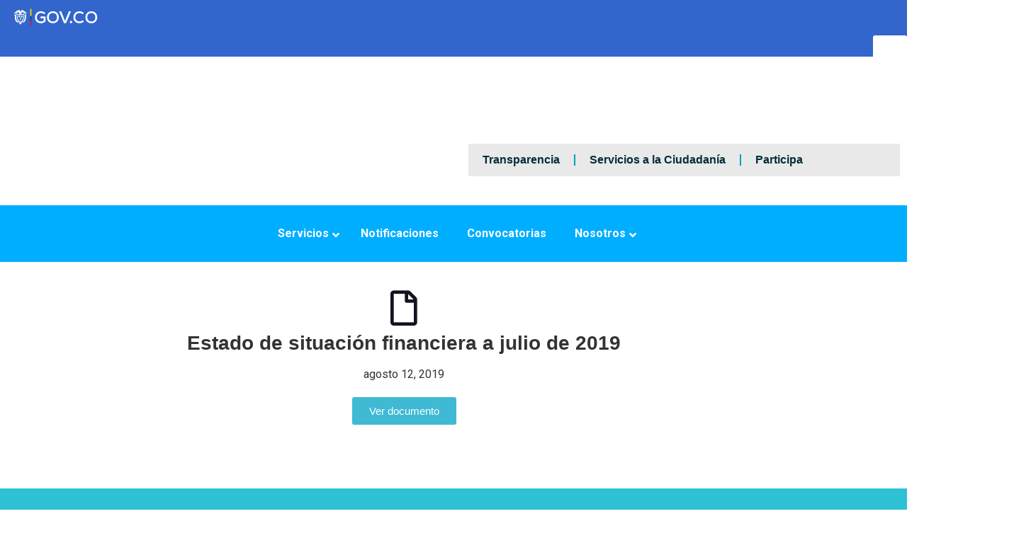

--- FILE ---
content_type: text/html; charset=UTF-8
request_url: https://isvimed.gov.co/estados-financieros/estado-de-situacion-financiera-a-julio-de-2019/
body_size: 61525
content:
<!doctype html><html lang="es"><head><meta charset="UTF-8"><meta name="viewport" content="width=device-width, initial-scale=1"><link rel="profile" href="https://gmpg.org/xfn/11"><meta name='robots' content='index, follow, max-image-preview:large, max-snippet:-1, max-video-preview:-1' />  <script data-cfasync="false" data-pagespeed-no-defer>var gtm4wp_datalayer_name = "dataLayer";
	var dataLayer = dataLayer || [];

	const gtm4wp_scrollerscript_debugmode         = true;
	const gtm4wp_scrollerscript_callbacktime      = 100;
	const gtm4wp_scrollerscript_readerlocation    = 150;
	const gtm4wp_scrollerscript_contentelementid  = "content";
	const gtm4wp_scrollerscript_scannertime       = 60;</script> <title>Estado de situación financiera a julio de 2019 - ISVIMED - Instituto Social de Vivienda y Hábitat de Medellín</title><link rel="canonical" href="https://isvimed.gov.co/estados-financieros/estado-de-situacion-financiera-a-julio-de-2019/" /><meta property="og:locale" content="es_ES" /><meta property="og:type" content="article" /><meta property="og:title" content="Estado de situación financiera a julio de 2019" /><meta property="og:url" content="https://isvimed.gov.co/estados-financieros/estado-de-situacion-financiera-a-julio-de-2019/" /><meta property="og:site_name" content="ISVIMED - Instituto Social de Vivienda y Hábitat de Medellín" /><meta property="article:publisher" content="https://www.facebook.com/Isvimed" /><meta property="article:published_time" content="2019-08-12T21:34:54+00:00" /><meta property="article:modified_time" content="2021-08-12T21:35:52+00:00" /><meta property="og:image" content="https://isvimed.gov.co/wp-content/uploads/2023/05/logo-isvimed-nuevo.jpg" /><meta property="og:image:width" content="584" /><meta property="og:image:height" content="210" /><meta property="og:image:type" content="image/jpeg" /><meta name="author" content="isvimed" /><meta name="twitter:card" content="summary_large_image" /><meta name="twitter:creator" content="@Isvimed" /><meta name="twitter:site" content="@Isvimed" /><meta name="twitter:label1" content="Escrito por" /><meta name="twitter:data1" content="isvimed" /> <script type="application/ld+json" class="yoast-schema-graph">{"@context":"https://schema.org","@graph":[{"@type":"Article","@id":"https://isvimed.gov.co/estados-financieros/estado-de-situacion-financiera-a-julio-de-2019/#article","isPartOf":{"@id":"https://isvimed.gov.co/estados-financieros/estado-de-situacion-financiera-a-julio-de-2019/"},"author":{"name":"isvimed","@id":"https://www.isvimed.gov.co/#/schema/person/91332cdce01a4a5f939ad04ff7a7c6db"},"headline":"Estado de situación financiera a julio de 2019","datePublished":"2019-08-12T21:34:54+00:00","dateModified":"2021-08-12T21:35:52+00:00","mainEntityOfPage":{"@id":"https://isvimed.gov.co/estados-financieros/estado-de-situacion-financiera-a-julio-de-2019/"},"wordCount":8,"commentCount":0,"publisher":{"@id":"https://www.isvimed.gov.co/#organization"},"keywords":["2019"],"articleSection":["Estados Financieros"],"inLanguage":"es","potentialAction":[{"@type":"CommentAction","name":"Comment","target":["https://isvimed.gov.co/estados-financieros/estado-de-situacion-financiera-a-julio-de-2019/#respond"]}]},{"@type":"WebPage","@id":"https://isvimed.gov.co/estados-financieros/estado-de-situacion-financiera-a-julio-de-2019/","url":"https://isvimed.gov.co/estados-financieros/estado-de-situacion-financiera-a-julio-de-2019/","name":"Estado de situación financiera a julio de 2019 - ISVIMED - Instituto Social de Vivienda y Hábitat de Medellín","isPartOf":{"@id":"https://www.isvimed.gov.co/#website"},"datePublished":"2019-08-12T21:34:54+00:00","dateModified":"2021-08-12T21:35:52+00:00","breadcrumb":{"@id":"https://isvimed.gov.co/estados-financieros/estado-de-situacion-financiera-a-julio-de-2019/#breadcrumb"},"inLanguage":"es","potentialAction":[{"@type":"ReadAction","target":["https://isvimed.gov.co/estados-financieros/estado-de-situacion-financiera-a-julio-de-2019/"]}]},{"@type":"BreadcrumbList","@id":"https://isvimed.gov.co/estados-financieros/estado-de-situacion-financiera-a-julio-de-2019/#breadcrumb","itemListElement":[{"@type":"ListItem","position":1,"name":"Portada","item":"https://isvimed.gov.co/"},{"@type":"ListItem","position":2,"name":"Estado de situación financiera a julio de 2019"}]},{"@type":"WebSite","@id":"https://www.isvimed.gov.co/#website","url":"https://www.isvimed.gov.co/","name":"ISVIMED - Instituto Social de Vivienda y Hábitat de Medellín","description":"En el Isvimed construimos hogares para el futuro de los medellinenses.","publisher":{"@id":"https://www.isvimed.gov.co/#organization"},"alternateName":"ISVIMED","potentialAction":[{"@type":"SearchAction","target":{"@type":"EntryPoint","urlTemplate":"https://www.isvimed.gov.co/?s={search_term_string}"},"query-input":{"@type":"PropertyValueSpecification","valueRequired":true,"valueName":"search_term_string"}}],"inLanguage":"es"},{"@type":"Organization","@id":"https://www.isvimed.gov.co/#organization","name":"Isvimed","url":"https://www.isvimed.gov.co/","logo":{"@type":"ImageObject","inLanguage":"es","@id":"https://www.isvimed.gov.co/#/schema/logo/image/","url":"https://isvimed.gov.co/wp-content/uploads/2020/07/logo-isvimed-nuevo-e1684168985887.jpg","contentUrl":"https://isvimed.gov.co/wp-content/uploads/2020/07/logo-isvimed-nuevo-e1684168985887.jpg","width":456,"height":164,"caption":"Isvimed"},"image":{"@id":"https://www.isvimed.gov.co/#/schema/logo/image/"},"sameAs":["https://www.facebook.com/Isvimed","https://x.com/Isvimed","https://www.youtube.com/channel/UCx39IO7jJZx--p6Zb4jsIxg","https://www.instagram.com/isvimed/?hl=es","https://www.linkedin.com/company/isvimed/"]},{"@type":"Person","@id":"https://www.isvimed.gov.co/#/schema/person/91332cdce01a4a5f939ad04ff7a7c6db","name":"isvimed","image":{"@type":"ImageObject","inLanguage":"es","@id":"https://www.isvimed.gov.co/#/schema/person/image/","url":"https://secure.gravatar.com/avatar/a436d0e1579ea5e8a10b38088d0b31f8014061b315f5d4c4371ebcd0dd8b4aa5?s=96&d=mm&r=g","contentUrl":"https://secure.gravatar.com/avatar/a436d0e1579ea5e8a10b38088d0b31f8014061b315f5d4c4371ebcd0dd8b4aa5?s=96&d=mm&r=g","caption":"isvimed"},"sameAs":["https://isvimed.gov.co"],"url":"https://isvimed.gov.co/author/isvimed/"}]}</script> <link rel='dns-prefetch' href='//translate.google.com' /><link rel='dns-prefetch' href='//cdnjs.cloudflare.com' /><link rel='dns-prefetch' href='//www.googletagmanager.com' /><link rel='dns-prefetch' href='//fonts.googleapis.com' /><link rel='dns-prefetch' href='//use.fontawesome.com' /><link rel="alternate" type="application/rss+xml" title="ISVIMED - Instituto Social de Vivienda y Hábitat de Medellín &raquo; Feed" href="https://isvimed.gov.co/feed/" /><link rel="alternate" type="application/rss+xml" title="ISVIMED - Instituto Social de Vivienda y Hábitat de Medellín &raquo; Feed de los comentarios" href="https://isvimed.gov.co/comments/feed/" /><link rel="alternate" type="application/rss+xml" title="ISVIMED - Instituto Social de Vivienda y Hábitat de Medellín &raquo; Comentario Estado de situación financiera a julio de 2019 del feed" href="https://isvimed.gov.co/estados-financieros/estado-de-situacion-financiera-a-julio-de-2019/feed/" /><link rel="alternate" title="oEmbed (JSON)" type="application/json+oembed" href="https://isvimed.gov.co/wp-json/oembed/1.0/embed?url=https%3A%2F%2Fisvimed.gov.co%2Festados-financieros%2Festado-de-situacion-financiera-a-julio-de-2019%2F" /><link rel="alternate" title="oEmbed (XML)" type="text/xml+oembed" href="https://isvimed.gov.co/wp-json/oembed/1.0/embed?url=https%3A%2F%2Fisvimed.gov.co%2Festados-financieros%2Festado-de-situacion-financiera-a-julio-de-2019%2F&#038;format=xml" /><style id='wp-img-auto-sizes-contain-inline-css'>img:is([sizes=auto i],[sizes^="auto," i]){contain-intrinsic-size:3000px 1500px}
/*# sourceURL=wp-img-auto-sizes-contain-inline-css */</style><style id='wp-emoji-styles-inline-css'>img.wp-smiley, img.emoji {
		display: inline !important;
		border: none !important;
		box-shadow: none !important;
		height: 1em !important;
		width: 1em !important;
		margin: 0 0.07em !important;
		vertical-align: -0.1em !important;
		background: none !important;
		padding: 0 !important;
	}
/*# sourceURL=wp-emoji-styles-inline-css */</style><link rel='stylesheet' id='wp-block-library-css' href='https://isvimed.gov.co/wp-includes/css/dist/block-library/style.min.css?ver=6.9' media='all' /><style id='global-styles-inline-css'>:root{--wp--preset--aspect-ratio--square: 1;--wp--preset--aspect-ratio--4-3: 4/3;--wp--preset--aspect-ratio--3-4: 3/4;--wp--preset--aspect-ratio--3-2: 3/2;--wp--preset--aspect-ratio--2-3: 2/3;--wp--preset--aspect-ratio--16-9: 16/9;--wp--preset--aspect-ratio--9-16: 9/16;--wp--preset--color--black: #000000;--wp--preset--color--cyan-bluish-gray: #abb8c3;--wp--preset--color--white: #ffffff;--wp--preset--color--pale-pink: #f78da7;--wp--preset--color--vivid-red: #cf2e2e;--wp--preset--color--luminous-vivid-orange: #ff6900;--wp--preset--color--luminous-vivid-amber: #fcb900;--wp--preset--color--light-green-cyan: #7bdcb5;--wp--preset--color--vivid-green-cyan: #00d084;--wp--preset--color--pale-cyan-blue: #8ed1fc;--wp--preset--color--vivid-cyan-blue: #0693e3;--wp--preset--color--vivid-purple: #9b51e0;--wp--preset--gradient--vivid-cyan-blue-to-vivid-purple: linear-gradient(135deg,rgb(6,147,227) 0%,rgb(155,81,224) 100%);--wp--preset--gradient--light-green-cyan-to-vivid-green-cyan: linear-gradient(135deg,rgb(122,220,180) 0%,rgb(0,208,130) 100%);--wp--preset--gradient--luminous-vivid-amber-to-luminous-vivid-orange: linear-gradient(135deg,rgb(252,185,0) 0%,rgb(255,105,0) 100%);--wp--preset--gradient--luminous-vivid-orange-to-vivid-red: linear-gradient(135deg,rgb(255,105,0) 0%,rgb(207,46,46) 100%);--wp--preset--gradient--very-light-gray-to-cyan-bluish-gray: linear-gradient(135deg,rgb(238,238,238) 0%,rgb(169,184,195) 100%);--wp--preset--gradient--cool-to-warm-spectrum: linear-gradient(135deg,rgb(74,234,220) 0%,rgb(151,120,209) 20%,rgb(207,42,186) 40%,rgb(238,44,130) 60%,rgb(251,105,98) 80%,rgb(254,248,76) 100%);--wp--preset--gradient--blush-light-purple: linear-gradient(135deg,rgb(255,206,236) 0%,rgb(152,150,240) 100%);--wp--preset--gradient--blush-bordeaux: linear-gradient(135deg,rgb(254,205,165) 0%,rgb(254,45,45) 50%,rgb(107,0,62) 100%);--wp--preset--gradient--luminous-dusk: linear-gradient(135deg,rgb(255,203,112) 0%,rgb(199,81,192) 50%,rgb(65,88,208) 100%);--wp--preset--gradient--pale-ocean: linear-gradient(135deg,rgb(255,245,203) 0%,rgb(182,227,212) 50%,rgb(51,167,181) 100%);--wp--preset--gradient--electric-grass: linear-gradient(135deg,rgb(202,248,128) 0%,rgb(113,206,126) 100%);--wp--preset--gradient--midnight: linear-gradient(135deg,rgb(2,3,129) 0%,rgb(40,116,252) 100%);--wp--preset--font-size--small: 13px;--wp--preset--font-size--medium: 20px;--wp--preset--font-size--large: 36px;--wp--preset--font-size--x-large: 42px;--wp--preset--spacing--20: 0.44rem;--wp--preset--spacing--30: 0.67rem;--wp--preset--spacing--40: 1rem;--wp--preset--spacing--50: 1.5rem;--wp--preset--spacing--60: 2.25rem;--wp--preset--spacing--70: 3.38rem;--wp--preset--spacing--80: 5.06rem;--wp--preset--shadow--natural: 6px 6px 9px rgba(0, 0, 0, 0.2);--wp--preset--shadow--deep: 12px 12px 50px rgba(0, 0, 0, 0.4);--wp--preset--shadow--sharp: 6px 6px 0px rgba(0, 0, 0, 0.2);--wp--preset--shadow--outlined: 6px 6px 0px -3px rgb(255, 255, 255), 6px 6px rgb(0, 0, 0);--wp--preset--shadow--crisp: 6px 6px 0px rgb(0, 0, 0);}:root { --wp--style--global--content-size: 800px;--wp--style--global--wide-size: 1200px; }:where(body) { margin: 0; }.wp-site-blocks > .alignleft { float: left; margin-right: 2em; }.wp-site-blocks > .alignright { float: right; margin-left: 2em; }.wp-site-blocks > .aligncenter { justify-content: center; margin-left: auto; margin-right: auto; }:where(.wp-site-blocks) > * { margin-block-start: 24px; margin-block-end: 0; }:where(.wp-site-blocks) > :first-child { margin-block-start: 0; }:where(.wp-site-blocks) > :last-child { margin-block-end: 0; }:root { --wp--style--block-gap: 24px; }:root :where(.is-layout-flow) > :first-child{margin-block-start: 0;}:root :where(.is-layout-flow) > :last-child{margin-block-end: 0;}:root :where(.is-layout-flow) > *{margin-block-start: 24px;margin-block-end: 0;}:root :where(.is-layout-constrained) > :first-child{margin-block-start: 0;}:root :where(.is-layout-constrained) > :last-child{margin-block-end: 0;}:root :where(.is-layout-constrained) > *{margin-block-start: 24px;margin-block-end: 0;}:root :where(.is-layout-flex){gap: 24px;}:root :where(.is-layout-grid){gap: 24px;}.is-layout-flow > .alignleft{float: left;margin-inline-start: 0;margin-inline-end: 2em;}.is-layout-flow > .alignright{float: right;margin-inline-start: 2em;margin-inline-end: 0;}.is-layout-flow > .aligncenter{margin-left: auto !important;margin-right: auto !important;}.is-layout-constrained > .alignleft{float: left;margin-inline-start: 0;margin-inline-end: 2em;}.is-layout-constrained > .alignright{float: right;margin-inline-start: 2em;margin-inline-end: 0;}.is-layout-constrained > .aligncenter{margin-left: auto !important;margin-right: auto !important;}.is-layout-constrained > :where(:not(.alignleft):not(.alignright):not(.alignfull)){max-width: var(--wp--style--global--content-size);margin-left: auto !important;margin-right: auto !important;}.is-layout-constrained > .alignwide{max-width: var(--wp--style--global--wide-size);}body .is-layout-flex{display: flex;}.is-layout-flex{flex-wrap: wrap;align-items: center;}.is-layout-flex > :is(*, div){margin: 0;}body .is-layout-grid{display: grid;}.is-layout-grid > :is(*, div){margin: 0;}body{padding-top: 0px;padding-right: 0px;padding-bottom: 0px;padding-left: 0px;}a:where(:not(.wp-element-button)){text-decoration: underline;}:root :where(.wp-element-button, .wp-block-button__link){background-color: #32373c;border-width: 0;color: #fff;font-family: inherit;font-size: inherit;font-style: inherit;font-weight: inherit;letter-spacing: inherit;line-height: inherit;padding-top: calc(0.667em + 2px);padding-right: calc(1.333em + 2px);padding-bottom: calc(0.667em + 2px);padding-left: calc(1.333em + 2px);text-decoration: none;text-transform: inherit;}.has-black-color{color: var(--wp--preset--color--black) !important;}.has-cyan-bluish-gray-color{color: var(--wp--preset--color--cyan-bluish-gray) !important;}.has-white-color{color: var(--wp--preset--color--white) !important;}.has-pale-pink-color{color: var(--wp--preset--color--pale-pink) !important;}.has-vivid-red-color{color: var(--wp--preset--color--vivid-red) !important;}.has-luminous-vivid-orange-color{color: var(--wp--preset--color--luminous-vivid-orange) !important;}.has-luminous-vivid-amber-color{color: var(--wp--preset--color--luminous-vivid-amber) !important;}.has-light-green-cyan-color{color: var(--wp--preset--color--light-green-cyan) !important;}.has-vivid-green-cyan-color{color: var(--wp--preset--color--vivid-green-cyan) !important;}.has-pale-cyan-blue-color{color: var(--wp--preset--color--pale-cyan-blue) !important;}.has-vivid-cyan-blue-color{color: var(--wp--preset--color--vivid-cyan-blue) !important;}.has-vivid-purple-color{color: var(--wp--preset--color--vivid-purple) !important;}.has-black-background-color{background-color: var(--wp--preset--color--black) !important;}.has-cyan-bluish-gray-background-color{background-color: var(--wp--preset--color--cyan-bluish-gray) !important;}.has-white-background-color{background-color: var(--wp--preset--color--white) !important;}.has-pale-pink-background-color{background-color: var(--wp--preset--color--pale-pink) !important;}.has-vivid-red-background-color{background-color: var(--wp--preset--color--vivid-red) !important;}.has-luminous-vivid-orange-background-color{background-color: var(--wp--preset--color--luminous-vivid-orange) !important;}.has-luminous-vivid-amber-background-color{background-color: var(--wp--preset--color--luminous-vivid-amber) !important;}.has-light-green-cyan-background-color{background-color: var(--wp--preset--color--light-green-cyan) !important;}.has-vivid-green-cyan-background-color{background-color: var(--wp--preset--color--vivid-green-cyan) !important;}.has-pale-cyan-blue-background-color{background-color: var(--wp--preset--color--pale-cyan-blue) !important;}.has-vivid-cyan-blue-background-color{background-color: var(--wp--preset--color--vivid-cyan-blue) !important;}.has-vivid-purple-background-color{background-color: var(--wp--preset--color--vivid-purple) !important;}.has-black-border-color{border-color: var(--wp--preset--color--black) !important;}.has-cyan-bluish-gray-border-color{border-color: var(--wp--preset--color--cyan-bluish-gray) !important;}.has-white-border-color{border-color: var(--wp--preset--color--white) !important;}.has-pale-pink-border-color{border-color: var(--wp--preset--color--pale-pink) !important;}.has-vivid-red-border-color{border-color: var(--wp--preset--color--vivid-red) !important;}.has-luminous-vivid-orange-border-color{border-color: var(--wp--preset--color--luminous-vivid-orange) !important;}.has-luminous-vivid-amber-border-color{border-color: var(--wp--preset--color--luminous-vivid-amber) !important;}.has-light-green-cyan-border-color{border-color: var(--wp--preset--color--light-green-cyan) !important;}.has-vivid-green-cyan-border-color{border-color: var(--wp--preset--color--vivid-green-cyan) !important;}.has-pale-cyan-blue-border-color{border-color: var(--wp--preset--color--pale-cyan-blue) !important;}.has-vivid-cyan-blue-border-color{border-color: var(--wp--preset--color--vivid-cyan-blue) !important;}.has-vivid-purple-border-color{border-color: var(--wp--preset--color--vivid-purple) !important;}.has-vivid-cyan-blue-to-vivid-purple-gradient-background{background: var(--wp--preset--gradient--vivid-cyan-blue-to-vivid-purple) !important;}.has-light-green-cyan-to-vivid-green-cyan-gradient-background{background: var(--wp--preset--gradient--light-green-cyan-to-vivid-green-cyan) !important;}.has-luminous-vivid-amber-to-luminous-vivid-orange-gradient-background{background: var(--wp--preset--gradient--luminous-vivid-amber-to-luminous-vivid-orange) !important;}.has-luminous-vivid-orange-to-vivid-red-gradient-background{background: var(--wp--preset--gradient--luminous-vivid-orange-to-vivid-red) !important;}.has-very-light-gray-to-cyan-bluish-gray-gradient-background{background: var(--wp--preset--gradient--very-light-gray-to-cyan-bluish-gray) !important;}.has-cool-to-warm-spectrum-gradient-background{background: var(--wp--preset--gradient--cool-to-warm-spectrum) !important;}.has-blush-light-purple-gradient-background{background: var(--wp--preset--gradient--blush-light-purple) !important;}.has-blush-bordeaux-gradient-background{background: var(--wp--preset--gradient--blush-bordeaux) !important;}.has-luminous-dusk-gradient-background{background: var(--wp--preset--gradient--luminous-dusk) !important;}.has-pale-ocean-gradient-background{background: var(--wp--preset--gradient--pale-ocean) !important;}.has-electric-grass-gradient-background{background: var(--wp--preset--gradient--electric-grass) !important;}.has-midnight-gradient-background{background: var(--wp--preset--gradient--midnight) !important;}.has-small-font-size{font-size: var(--wp--preset--font-size--small) !important;}.has-medium-font-size{font-size: var(--wp--preset--font-size--medium) !important;}.has-large-font-size{font-size: var(--wp--preset--font-size--large) !important;}.has-x-large-font-size{font-size: var(--wp--preset--font-size--x-large) !important;}
:root :where(.wp-block-pullquote){font-size: 1.5em;line-height: 1.6;}
/*# sourceURL=global-styles-inline-css */</style><link rel='stylesheet' id='style-notificaciones-css' href='https://isvimed.gov.co/wp-content/cache/autoptimize/css/autoptimize_single_d56788bada214c5d75b5f50e824c523d.css?ver=1.0' media='all' /><link rel='stylesheet' id='flexy-breadcrumb-css' href='https://isvimed.gov.co/wp-content/cache/autoptimize/css/autoptimize_single_78fc56231f3719ada02ace3187fadeca.css?ver=1.2.1' media='all' /><link rel='stylesheet' id='flexy-breadcrumb-font-awesome-css' href='https://isvimed.gov.co/wp-content/plugins/flexy-breadcrumb/public/css/font-awesome.min.css?ver=4.7.0' media='all' /><link rel='stylesheet' id='google-language-translator-css' href='https://isvimed.gov.co/wp-content/cache/autoptimize/css/autoptimize_single_f3bd90ed9190418715605b8aaa05debd.css?ver=6.0.20' media='' /><link rel='stylesheet' id='styles_transparencia-css' href='https://isvimed.gov.co/wp-content/cache/autoptimize/css/autoptimize_single_639e86bae90bc940854dbfc567f3dab4.css?ver=1.2' media='all' /><link rel='stylesheet' id='ubermenu-roboto-css' href='//fonts.googleapis.com/css?family=Roboto%3A%2C300%2C400%2C700&#038;ver=6.9' media='all' /><link rel='stylesheet' id='style_wikpis_gallery_view-css' href='https://isvimed.gov.co/wp-content/cache/autoptimize/css/autoptimize_single_5364ff08579d5ee6ff77a3b84d88d36b.css?ver=1.0.0' media='all' /><link rel='stylesheet' id='lightboxCSS-css' href='https://cdnjs.cloudflare.com/ajax/libs/lightbox2/2.11.1/css/lightbox.min.css?ver=2.11.1' media='all' /><link rel='stylesheet' id='wpah-front-styles-css' href='https://isvimed.gov.co/wp-content/plugins/wp-accessibility-helper/assets/css/wp-accessibility-helper.min.css?ver=0.5.9.4' media='all' /><link rel='stylesheet' id='wpos-slick-style-css' href='https://isvimed.gov.co/wp-content/cache/autoptimize/css/autoptimize_single_144b2dcf82ceefaa126082688c60dd15.css?ver=3.8.7' media='all' /><link rel='stylesheet' id='wpls-public-style-css' href='https://isvimed.gov.co/wp-content/cache/autoptimize/css/autoptimize_single_4c8f7e028524f26f6a803d4028e63e70.css?ver=3.8.7' media='all' /><link rel='stylesheet' id='parent-style-css' href='https://isvimed.gov.co/wp-content/themes/hello-elementor/style.css?ver=6.9' media='all' /><link rel='stylesheet' id='child-style-css' href='https://isvimed.gov.co/wp-content/cache/autoptimize/css/autoptimize_single_a11409f964b71aed81fe45e00d65331f.css?ver=6.9' media='all' /><link rel='stylesheet' id='style_grid-css' href='https://isvimed.gov.co/wp-content/cache/autoptimize/css/autoptimize_single_8fc9ddfbbc3554a9c6b69d19e4dd6941.css?ver=6.9' media='all' /><link rel='stylesheet' id='style_noticia-css' href='https://isvimed.gov.co/wp-content/cache/autoptimize/css/autoptimize_single_7a886c05f8024d46e1b06f3e3be29404.css?ver=6.9' media='all' /><link rel='stylesheet' id='load-fa-css' href='https://use.fontawesome.com/releases/v5.3.1/css/all.css?ver=6.9' media='all' /><link rel='stylesheet' id='hello-elementor-css' href='https://isvimed.gov.co/wp-content/cache/autoptimize/css/autoptimize_single_af4b9638d69957103dc5ea259563873e.css?ver=3.4.5' media='all' /><link rel='stylesheet' id='hello-elementor-theme-style-css' href='https://isvimed.gov.co/wp-content/cache/autoptimize/css/autoptimize_single_a480d2bf8c523da1c15b272e519f33f2.css?ver=3.4.5' media='all' /><link rel='stylesheet' id='hello-elementor-header-footer-css' href='https://isvimed.gov.co/wp-content/cache/autoptimize/css/autoptimize_single_86dbb47955bb9db9c74abc72efb0c6f6.css?ver=3.4.5' media='all' /><link rel='stylesheet' id='elementor-frontend-css' href='https://isvimed.gov.co/wp-content/plugins/elementor/assets/css/frontend.min.css?ver=3.34.2' media='all' /><style id='elementor-frontend-inline-css'>.elementor-kit-3657{--e-global-color-primary:#6EC1E4;--e-global-color-secondary:#131420;--e-global-color-text:#000000;--e-global-color-accent:#61CE70;--e-global-typography-primary-font-family:"Roboto";--e-global-typography-primary-font-weight:600;--e-global-typography-secondary-font-family:"Roboto Slab";--e-global-typography-secondary-font-weight:400;--e-global-typography-text-font-family:"Roboto";--e-global-typography-text-font-weight:400;--e-global-typography-accent-font-family:"Roboto";--e-global-typography-accent-font-weight:500;}.elementor-kit-3657 button,.elementor-kit-3657 input[type="button"],.elementor-kit-3657 input[type="submit"],.elementor-kit-3657 .elementor-button{background-color:#2AA9E1;color:#FFFFFF;}.elementor-kit-3657 e-page-transition{background-color:#FFBC7D;}.elementor-kit-3657 h1{color:#02759B;}.elementor-kit-3657 button:hover,.elementor-kit-3657 button:focus,.elementor-kit-3657 input[type="button"]:hover,.elementor-kit-3657 input[type="button"]:focus,.elementor-kit-3657 input[type="submit"]:hover,.elementor-kit-3657 input[type="submit"]:focus,.elementor-kit-3657 .elementor-button:hover,.elementor-kit-3657 .elementor-button:focus{color:#FFFFFF;}.elementor-section.elementor-section-boxed > .elementor-container{max-width:1140px;}.e-con{--container-max-width:1140px;}.elementor-widget:not(:last-child){margin-block-end:20px;}.elementor-element{--widgets-spacing:20px 20px;--widgets-spacing-row:20px;--widgets-spacing-column:20px;}{}h1.entry-title{display:var(--page-title-display);}@media(max-width:1024px){.elementor-section.elementor-section-boxed > .elementor-container{max-width:1024px;}.e-con{--container-max-width:1024px;}}@media(max-width:767px){.elementor-section.elementor-section-boxed > .elementor-container{max-width:767px;}.e-con{--container-max-width:767px;}}
.elementor-7 .elementor-element.elementor-element-d4cf6f4:not(.elementor-motion-effects-element-type-background), .elementor-7 .elementor-element.elementor-element-d4cf6f4 > .elementor-motion-effects-container > .elementor-motion-effects-layer{background-color:#3366CC;}.elementor-7 .elementor-element.elementor-element-d4cf6f4{transition:background 0.3s, border 0.3s, border-radius 0.3s, box-shadow 0.3s;}.elementor-7 .elementor-element.elementor-element-d4cf6f4 > .elementor-background-overlay{transition:background 0.3s, border-radius 0.3s, opacity 0.3s;}.elementor-7 .elementor-element.elementor-element-cb2a3a1 > .elementor-container > .elementor-column > .elementor-widget-wrap{align-content:flex-start;align-items:flex-start;}.elementor-7 .elementor-element.elementor-element-cb2a3a1:not(.elementor-motion-effects-element-type-background), .elementor-7 .elementor-element.elementor-element-cb2a3a1 > .elementor-motion-effects-container > .elementor-motion-effects-layer{background-color:#FFFFFF;}.elementor-7 .elementor-element.elementor-element-cb2a3a1{transition:background 0.3s, border 0.3s, border-radius 0.3s, box-shadow 0.3s;}.elementor-7 .elementor-element.elementor-element-cb2a3a1 > .elementor-background-overlay{transition:background 0.3s, border-radius 0.3s, opacity 0.3s;}.elementor-bc-flex-widget .elementor-7 .elementor-element.elementor-element-0d7dfac.elementor-column .elementor-widget-wrap{align-items:center;}.elementor-7 .elementor-element.elementor-element-0d7dfac.elementor-column.elementor-element[data-element_type="column"] > .elementor-widget-wrap.elementor-element-populated{align-content:center;align-items:center;}.elementor-widget-image .widget-image-caption{font-family:var( --e-global-typography-text-font-family ), Sans-serif;font-weight:var( --e-global-typography-text-font-weight );}.elementor-7 .elementor-element.elementor-element-3a4571f{width:var( --container-widget-width, 63% );max-width:63%;--container-widget-width:63%;--container-widget-flex-grow:0;align-self:flex-start;}.elementor-7 .elementor-element.elementor-element-3a4571f > .elementor-widget-container{margin:0px 0px 0px 0px;padding:0px 0px 0px 0px;}.elementor-widget-nav-menu .elementor-nav-menu .elementor-item{font-family:var( --e-global-typography-primary-font-family ), Sans-serif;font-weight:var( --e-global-typography-primary-font-weight );}.elementor-widget-nav-menu .elementor-nav-menu--dropdown .elementor-item, .elementor-widget-nav-menu .elementor-nav-menu--dropdown  .elementor-sub-item{font-family:var( --e-global-typography-accent-font-family ), Sans-serif;font-weight:var( --e-global-typography-accent-font-weight );}.elementor-7 .elementor-element.elementor-element-762dd68 > .elementor-widget-container{background-color:#0C5F6D;}.elementor-7 .elementor-element.elementor-element-762dd68 .elementor-menu-toggle{margin:0 auto;}.elementor-7 .elementor-element.elementor-element-762dd68 .elementor-nav-menu--main .elementor-item{color:#FFFFFF;fill:#FFFFFF;}.elementor-7 .elementor-element.elementor-element-762dd68 .elementor-nav-menu--main .elementor-item:hover,
					.elementor-7 .elementor-element.elementor-element-762dd68 .elementor-nav-menu--main .elementor-item.elementor-item-active,
					.elementor-7 .elementor-element.elementor-element-762dd68 .elementor-nav-menu--main .elementor-item.highlighted,
					.elementor-7 .elementor-element.elementor-element-762dd68 .elementor-nav-menu--main .elementor-item:focus{color:#fff;}.elementor-7 .elementor-element.elementor-element-762dd68 .elementor-nav-menu--dropdown a, .elementor-7 .elementor-element.elementor-element-762dd68 .elementor-menu-toggle{color:#FFFFFF;fill:#FFFFFF;}.elementor-7 .elementor-element.elementor-element-762dd68 .elementor-nav-menu--dropdown{background-color:#138FB8;}.elementor-7 .elementor-element.elementor-element-e667bb5{--spacer-size:50px;}.elementor-7 .elementor-element.elementor-element-81035c2{--spacer-size:70px;}.elementor-bc-flex-widget .elementor-7 .elementor-element.elementor-element-b42145a.elementor-column .elementor-widget-wrap{align-items:center;}.elementor-7 .elementor-element.elementor-element-b42145a.elementor-column.elementor-element[data-element_type="column"] > .elementor-widget-wrap.elementor-element-populated{align-content:center;align-items:center;}.elementor-7 .elementor-element.elementor-element-b42145a.elementor-column > .elementor-widget-wrap{justify-content:flex-end;}.elementor-7 .elementor-element.elementor-element-a4410d2{--spacer-size:30px;}.elementor-widget-search .elementor-pagination{font-family:var( --e-global-typography-primary-font-family ), Sans-serif;font-weight:var( --e-global-typography-primary-font-weight );}.elementor-7 .elementor-element.elementor-element-8f29593{grid-column:span 1;--e-search-results-columns:3;--e-search-results-grid-auto-rows:1fr;--e-search-loop-item-equal-height:100%;--e-search-submit-margin-inline-start:2px;--e-search-loader-icon-color:#027EC9;}.elementor-7 .elementor-element.elementor-element-d6151ff{width:var( --container-widget-width, 100% );max-width:100%;--container-widget-width:100%;--container-widget-flex-grow:0;--e-nav-menu-divider-content:"";--e-nav-menu-divider-style:solid;--e-nav-menu-divider-color:#009DC0;}.elementor-7 .elementor-element.elementor-element-d6151ff > .elementor-widget-container{background-color:#E9E9E9;margin:0% 0% -1% 0%;}.elementor-7 .elementor-element.elementor-element-d6151ff .elementor-menu-toggle{margin:0 auto;}.elementor-7 .elementor-element.elementor-element-d6151ff .elementor-nav-menu--main .elementor-item{color:#002F3A;fill:#002F3A;}.elementor-7 .elementor-element.elementor-element-d6151ff .elementor-nav-menu--main .elementor-item:hover,
					.elementor-7 .elementor-element.elementor-element-d6151ff .elementor-nav-menu--main .elementor-item.elementor-item-active,
					.elementor-7 .elementor-element.elementor-element-d6151ff .elementor-nav-menu--main .elementor-item.highlighted,
					.elementor-7 .elementor-element.elementor-element-d6151ff .elementor-nav-menu--main .elementor-item:focus{color:#003844;fill:#003844;}.elementor-7 .elementor-element.elementor-element-d6151ff .elementor-nav-menu--main:not(.e--pointer-framed) .elementor-item:before,
					.elementor-7 .elementor-element.elementor-element-d6151ff .elementor-nav-menu--main:not(.e--pointer-framed) .elementor-item:after{background-color:#D61313;}.elementor-7 .elementor-element.elementor-element-d6151ff .e--pointer-framed .elementor-item:before,
					.elementor-7 .elementor-element.elementor-element-d6151ff .e--pointer-framed .elementor-item:after{border-color:#D61313;}.elementor-7 .elementor-element.elementor-element-8335d5b{--spacer-size:80px;}.elementor-7 .elementor-element.elementor-element-2687f13:not(.elementor-motion-effects-element-type-background), .elementor-7 .elementor-element.elementor-element-2687f13 > .elementor-motion-effects-container > .elementor-motion-effects-layer{background-color:#3FB9D4;}.elementor-7 .elementor-element.elementor-element-2687f13 > .elementor-container{min-height:43px;}.elementor-7 .elementor-element.elementor-element-2687f13{transition:background 0.3s, border 0.3s, border-radius 0.3s, box-shadow 0.3s;z-index:1000;}.elementor-7 .elementor-element.elementor-element-2687f13 > .elementor-background-overlay{transition:background 0.3s, border-radius 0.3s, opacity 0.3s;}.elementor-7 .elementor-element.elementor-element-09e5201:not(.elementor-motion-effects-element-type-background) > .elementor-widget-wrap, .elementor-7 .elementor-element.elementor-element-09e5201 > .elementor-widget-wrap > .elementor-motion-effects-container > .elementor-motion-effects-layer{background-color:#FFFFFF;}.elementor-bc-flex-widget .elementor-7 .elementor-element.elementor-element-09e5201.elementor-column .elementor-widget-wrap{align-items:space-around;}.elementor-7 .elementor-element.elementor-element-09e5201.elementor-column.elementor-element[data-element_type="column"] > .elementor-widget-wrap.elementor-element-populated{align-content:space-around;align-items:space-around;}.elementor-7 .elementor-element.elementor-element-09e5201 > .elementor-widget-wrap > .elementor-widget:not(.elementor-widget__width-auto):not(.elementor-widget__width-initial):not(:last-child):not(.elementor-absolute){margin-block-end:20px;}.elementor-7 .elementor-element.elementor-element-09e5201 > .elementor-element-populated{transition:background 0.3s, border 0.3s, border-radius 0.3s, box-shadow 0.3s;padding:0px 0px 0px 0px;}.elementor-7 .elementor-element.elementor-element-09e5201 > .elementor-element-populated > .elementor-background-overlay{transition:background 0.3s, border-radius 0.3s, opacity 0.3s;}.elementor-7 .elementor-element.elementor-element-2b80765{--spacer-size:80px;}.elementor-theme-builder-content-area{height:400px;}.elementor-location-header:before, .elementor-location-footer:before{content:"";display:table;clear:both;}@media(max-width:1024px){.elementor-7 .elementor-element.elementor-element-0d7dfac.elementor-column > .elementor-widget-wrap{justify-content:space-between;}.elementor-7 .elementor-element.elementor-element-3a4571f{width:var( --container-widget-width, 43% );max-width:43%;--container-widget-width:43%;--container-widget-flex-grow:0;}.elementor-7 .elementor-element.elementor-element-b42145a.elementor-column > .elementor-widget-wrap{justify-content:flex-end;}}@media(min-width:768px){.elementor-7 .elementor-element.elementor-element-0d7dfac{width:50.894%;}.elementor-7 .elementor-element.elementor-element-b42145a{width:49.106%;}}@media(max-width:1024px) and (min-width:768px){.elementor-7 .elementor-element.elementor-element-0d7dfac{width:65%;}.elementor-7 .elementor-element.elementor-element-b42145a{width:35%;}}@media(max-width:767px){.elementor-7 .elementor-element.elementor-element-cb2a3a1{z-index:100;}.elementor-7 .elementor-element.elementor-element-0d7dfac{width:100%;}.elementor-7 .elementor-element.elementor-element-3a4571f{width:auto;max-width:auto;align-self:flex-start;}.elementor-7 .elementor-element.elementor-element-762dd68{width:100%;max-width:100%;}.elementor-7 .elementor-element.elementor-element-e667bb5{--spacer-size:500px;}.elementor-7 .elementor-element.elementor-element-b42145a{width:100%;}.elementor-7 .elementor-element.elementor-element-b42145a.elementor-column > .elementor-widget-wrap{justify-content:center;}}
.elementor-26 .elementor-element.elementor-element-3065a629:not(.elementor-motion-effects-element-type-background), .elementor-26 .elementor-element.elementor-element-3065a629 > .elementor-motion-effects-container > .elementor-motion-effects-layer{background-color:#2EC1D6;background-image:url("https://isvimed.gov.co/wp-content/uploads/home/footer-web.jpg");background-position:bottom center;background-repeat:repeat;background-size:contain;}.elementor-26 .elementor-element.elementor-element-3065a629 > .elementor-background-overlay{background-color:rgba(63, 185, 212, 0.0196078431372549);opacity:1;transition:background 0.3s, border-radius 0.3s, opacity 0.3s;}.elementor-26 .elementor-element.elementor-element-3065a629 .elementor-background-overlay{filter:brightness( 100% ) contrast( 100% ) saturate( 100% ) blur( 0px ) hue-rotate( 0deg );}.elementor-26 .elementor-element.elementor-element-3065a629{transition:background 0.3s, border 0.3s, border-radius 0.3s, box-shadow 0.3s;padding:0% 0% 0% 0%;}.elementor-26 .elementor-element.elementor-element-b9f7bd3 > .elementor-widget-wrap > .elementor-widget:not(.elementor-widget__width-auto):not(.elementor-widget__width-initial):not(:last-child):not(.elementor-absolute){margin-block-end:0px;}.elementor-26 .elementor-element.elementor-element-b9f7bd3 > .elementor-element-populated{padding:0px 0px 0px 0px;}.elementor-26 .elementor-element.elementor-element-411de30e{transition:background 0.3s, border 0.3s, border-radius 0.3s, box-shadow 0.3s;}.elementor-26 .elementor-element.elementor-element-411de30e > .elementor-background-overlay{transition:background 0.3s, border-radius 0.3s, opacity 0.3s;}.elementor-26 .elementor-element.elementor-element-5f50dd > .elementor-widget-wrap > .elementor-widget:not(.elementor-widget__width-auto):not(.elementor-widget__width-initial):not(:last-child):not(.elementor-absolute){margin-block-end:0px;}.elementor-26 .elementor-element.elementor-element-885b727{--spacer-size:30px;}.elementor-widget-text-editor{font-family:var( --e-global-typography-text-font-family ), Sans-serif;font-weight:var( --e-global-typography-text-font-weight );}.elementor-26 .elementor-element.elementor-element-2cf01087{color:#131420;}.elementor-26 .elementor-element.elementor-element-8c1cbff{--spacer-size:30px;}.elementor-26 .elementor-element.elementor-element-b943685{--spacer-size:30px;}.elementor-26 .elementor-element.elementor-element-4eba4aad{width:var( --container-widget-width, 101.826% );max-width:101.826%;--container-widget-width:101.826%;--container-widget-flex-grow:0;color:#131420;}.elementor-26 .elementor-element.elementor-element-d396726 > .elementor-widget-wrap > .elementor-widget:not(.elementor-widget__width-auto):not(.elementor-widget__width-initial):not(:last-child):not(.elementor-absolute){margin-block-end:20px;}.elementor-26 .elementor-element.elementor-element-4475cc6{--e-image-carousel-slides-to-show:4;}.elementor-26 .elementor-element.elementor-element-4475cc6 .elementor-swiper-button.elementor-swiper-button-prev, .elementor-26 .elementor-element.elementor-element-4475cc6 .elementor-swiper-button.elementor-swiper-button-next{color:#505050;}.elementor-26 .elementor-element.elementor-element-4475cc6 .elementor-swiper-button.elementor-swiper-button-prev svg, .elementor-26 .elementor-element.elementor-element-4475cc6 .elementor-swiper-button.elementor-swiper-button-next svg{fill:#505050;}.elementor-26 .elementor-element.elementor-element-4d12834b:not(.elementor-motion-effects-element-type-background), .elementor-26 .elementor-element.elementor-element-4d12834b > .elementor-motion-effects-container > .elementor-motion-effects-layer{background-color:#00AEEF;}.elementor-26 .elementor-element.elementor-element-4d12834b{transition:background 0.3s, border 0.3s, border-radius 0.3s, box-shadow 0.3s;padding:40px 0px 15px 0px;}.elementor-26 .elementor-element.elementor-element-4d12834b > .elementor-background-overlay{transition:background 0.3s, border-radius 0.3s, opacity 0.3s;}.elementor-widget-heading .elementor-heading-title{font-family:var( --e-global-typography-primary-font-family ), Sans-serif;font-weight:var( --e-global-typography-primary-font-weight );}.elementor-26 .elementor-element.elementor-element-55c6aed3 .elementor-heading-title{font-size:22px;font-weight:500;color:#FFFFFF;}.elementor-widget-icon-list .elementor-icon-list-item > .elementor-icon-list-text, .elementor-widget-icon-list .elementor-icon-list-item > a{font-family:var( --e-global-typography-text-font-family ), Sans-serif;font-weight:var( --e-global-typography-text-font-weight );}.elementor-26 .elementor-element.elementor-element-41efd927 .elementor-icon-list-items:not(.elementor-inline-items) .elementor-icon-list-item:not(:last-child){padding-block-end:calc(15px/2);}.elementor-26 .elementor-element.elementor-element-41efd927 .elementor-icon-list-items:not(.elementor-inline-items) .elementor-icon-list-item:not(:first-child){margin-block-start:calc(15px/2);}.elementor-26 .elementor-element.elementor-element-41efd927 .elementor-icon-list-items.elementor-inline-items .elementor-icon-list-item{margin-inline:calc(15px/2);}.elementor-26 .elementor-element.elementor-element-41efd927 .elementor-icon-list-items.elementor-inline-items{margin-inline:calc(-15px/2);}.elementor-26 .elementor-element.elementor-element-41efd927 .elementor-icon-list-items.elementor-inline-items .elementor-icon-list-item:after{inset-inline-end:calc(-15px/2);}.elementor-26 .elementor-element.elementor-element-41efd927 .elementor-icon-list-icon i{color:#131420;transition:color 0.3s;}.elementor-26 .elementor-element.elementor-element-41efd927 .elementor-icon-list-icon svg{fill:#131420;transition:fill 0.3s;}.elementor-26 .elementor-element.elementor-element-41efd927{--e-icon-list-icon-size:8px;--e-icon-list-icon-align:center;--e-icon-list-icon-margin:0 calc(var(--e-icon-list-icon-size, 1em) * 0.125);--icon-vertical-align:flex-start;--icon-vertical-offset:0px;}.elementor-26 .elementor-element.elementor-element-41efd927 .elementor-icon-list-icon{padding-inline-end:4px;}.elementor-26 .elementor-element.elementor-element-41efd927 .elementor-icon-list-item > .elementor-icon-list-text, .elementor-26 .elementor-element.elementor-element-41efd927 .elementor-icon-list-item > a{font-size:18px;font-weight:300;}.elementor-26 .elementor-element.elementor-element-41efd927 .elementor-icon-list-text{color:#131420;transition:color 0.3s;}.elementor-26 .elementor-element.elementor-element-500af15b .elementor-heading-title{font-size:22px;font-weight:500;color:#FFFFFF;}.elementor-26 .elementor-element.elementor-element-433d9155 .elementor-icon-list-items:not(.elementor-inline-items) .elementor-icon-list-item:not(:last-child){padding-block-end:calc(15px/2);}.elementor-26 .elementor-element.elementor-element-433d9155 .elementor-icon-list-items:not(.elementor-inline-items) .elementor-icon-list-item:not(:first-child){margin-block-start:calc(15px/2);}.elementor-26 .elementor-element.elementor-element-433d9155 .elementor-icon-list-items.elementor-inline-items .elementor-icon-list-item{margin-inline:calc(15px/2);}.elementor-26 .elementor-element.elementor-element-433d9155 .elementor-icon-list-items.elementor-inline-items{margin-inline:calc(-15px/2);}.elementor-26 .elementor-element.elementor-element-433d9155 .elementor-icon-list-items.elementor-inline-items .elementor-icon-list-item:after{inset-inline-end:calc(-15px/2);}.elementor-26 .elementor-element.elementor-element-433d9155 .elementor-icon-list-icon i{color:#131420;transition:color 0.3s;}.elementor-26 .elementor-element.elementor-element-433d9155 .elementor-icon-list-icon svg{fill:#131420;transition:fill 0.3s;}.elementor-26 .elementor-element.elementor-element-433d9155{--e-icon-list-icon-size:8px;--icon-vertical-align:flex-start;--icon-vertical-offset:0px;}.elementor-26 .elementor-element.elementor-element-433d9155 .elementor-icon-list-icon{padding-inline-end:4px;}.elementor-26 .elementor-element.elementor-element-433d9155 .elementor-icon-list-item > .elementor-icon-list-text, .elementor-26 .elementor-element.elementor-element-433d9155 .elementor-icon-list-item > a{font-size:18px;font-weight:300;}.elementor-26 .elementor-element.elementor-element-433d9155 .elementor-icon-list-text{text-shadow:0px 0px 10px rgba(0,0,0,0.3);color:#131420;transition:color 0.3s;}.elementor-26 .elementor-element.elementor-element-39fdc56f > .elementor-element-populated{margin:0% 0% 0% 0%;--e-column-margin-right:0%;--e-column-margin-left:0%;}.elementor-26 .elementor-element.elementor-element-4fedbd4f .elementor-heading-title{font-size:22px;font-weight:500;color:#FFFFFF;}.elementor-26 .elementor-element.elementor-element-87ad5ea .elementor-icon-list-items:not(.elementor-inline-items) .elementor-icon-list-item:not(:last-child){padding-block-end:calc(15px/2);}.elementor-26 .elementor-element.elementor-element-87ad5ea .elementor-icon-list-items:not(.elementor-inline-items) .elementor-icon-list-item:not(:first-child){margin-block-start:calc(15px/2);}.elementor-26 .elementor-element.elementor-element-87ad5ea .elementor-icon-list-items.elementor-inline-items .elementor-icon-list-item{margin-inline:calc(15px/2);}.elementor-26 .elementor-element.elementor-element-87ad5ea .elementor-icon-list-items.elementor-inline-items{margin-inline:calc(-15px/2);}.elementor-26 .elementor-element.elementor-element-87ad5ea .elementor-icon-list-items.elementor-inline-items .elementor-icon-list-item:after{inset-inline-end:calc(-15px/2);}.elementor-26 .elementor-element.elementor-element-87ad5ea .elementor-icon-list-icon i{color:#131420;transition:color 0.3s;}.elementor-26 .elementor-element.elementor-element-87ad5ea .elementor-icon-list-icon svg{fill:#131420;transition:fill 0.3s;}.elementor-26 .elementor-element.elementor-element-87ad5ea{--e-icon-list-icon-size:8px;--icon-vertical-align:flex-start;--icon-vertical-offset:0px;}.elementor-26 .elementor-element.elementor-element-87ad5ea .elementor-icon-list-icon{padding-inline-end:4px;}.elementor-26 .elementor-element.elementor-element-87ad5ea .elementor-icon-list-item > .elementor-icon-list-text, .elementor-26 .elementor-element.elementor-element-87ad5ea .elementor-icon-list-item > a{font-size:18px;font-weight:300;}.elementor-26 .elementor-element.elementor-element-87ad5ea .elementor-icon-list-text{text-shadow:0px 0px 10px rgba(0,0,0,0.3);color:#131420;transition:color 0.3s;}.elementor-26 .elementor-element.elementor-element-1dbbf7b1 > .elementor-element-populated{margin:0% 0% 0% 0%;--e-column-margin-right:0%;--e-column-margin-left:0%;}.elementor-26 .elementor-element.elementor-element-7158f5c2 > .elementor-widget-container{margin:0px 0px 0px 0px;padding:0px 0px 0px 0px;}.elementor-26 .elementor-element.elementor-element-7158f5c2 .elementor-heading-title{font-size:22px;font-weight:500;color:#FFFFFF;}.elementor-26 .elementor-element.elementor-element-3cb8c400{--grid-template-columns:repeat(0, auto);--icon-size:20px;--grid-column-gap:15px;--grid-row-gap:0px;}.elementor-26 .elementor-element.elementor-element-3cb8c400 .elementor-widget-container{text-align:left;}.elementor-26 .elementor-element.elementor-element-3cb8c400 .elementor-social-icon{background-color:#FFFFFF00;--icon-padding:0.2em;}.elementor-26 .elementor-element.elementor-element-3cb8c400 .elementor-social-icon i{color:#131420;}.elementor-26 .elementor-element.elementor-element-3cb8c400 .elementor-social-icon svg{fill:#131420;}.elementor-26 .elementor-element.elementor-element-a26aacb .elementor-icon-list-items:not(.elementor-inline-items) .elementor-icon-list-item:not(:last-child){padding-block-end:calc(15px/2);}.elementor-26 .elementor-element.elementor-element-a26aacb .elementor-icon-list-items:not(.elementor-inline-items) .elementor-icon-list-item:not(:first-child){margin-block-start:calc(15px/2);}.elementor-26 .elementor-element.elementor-element-a26aacb .elementor-icon-list-items.elementor-inline-items .elementor-icon-list-item{margin-inline:calc(15px/2);}.elementor-26 .elementor-element.elementor-element-a26aacb .elementor-icon-list-items.elementor-inline-items{margin-inline:calc(-15px/2);}.elementor-26 .elementor-element.elementor-element-a26aacb .elementor-icon-list-items.elementor-inline-items .elementor-icon-list-item:after{inset-inline-end:calc(-15px/2);}.elementor-26 .elementor-element.elementor-element-a26aacb .elementor-icon-list-icon i{color:#131420;transition:color 0.3s;}.elementor-26 .elementor-element.elementor-element-a26aacb .elementor-icon-list-icon svg{fill:#131420;transition:fill 0.3s;}.elementor-26 .elementor-element.elementor-element-a26aacb{--e-icon-list-icon-size:8px;--e-icon-list-icon-align:left;--e-icon-list-icon-margin:0 calc(var(--e-icon-list-icon-size, 1em) * 0.25) 0 0;--icon-vertical-align:flex-start;--icon-vertical-offset:0px;}.elementor-26 .elementor-element.elementor-element-a26aacb .elementor-icon-list-icon{padding-inline-end:4px;}.elementor-26 .elementor-element.elementor-element-a26aacb .elementor-icon-list-item > .elementor-icon-list-text, .elementor-26 .elementor-element.elementor-element-a26aacb .elementor-icon-list-item > a{font-size:18px;font-weight:300;}.elementor-26 .elementor-element.elementor-element-a26aacb .elementor-icon-list-text{color:#131420;transition:color 0.3s;}.elementor-26 .elementor-element.elementor-element-8c72694 > .elementor-container > .elementor-column > .elementor-widget-wrap{align-content:center;align-items:center;}.elementor-26 .elementor-element.elementor-element-8c72694:not(.elementor-motion-effects-element-type-background), .elementor-26 .elementor-element.elementor-element-8c72694 > .elementor-motion-effects-container > .elementor-motion-effects-layer{background-color:#3366CC;}.elementor-26 .elementor-element.elementor-element-8c72694{transition:background 0.3s, border 0.3s, border-radius 0.3s, box-shadow 0.3s;}.elementor-26 .elementor-element.elementor-element-8c72694 > .elementor-background-overlay{transition:background 0.3s, border-radius 0.3s, opacity 0.3s;}.elementor-bc-flex-widget .elementor-26 .elementor-element.elementor-element-21d8ffa.elementor-column .elementor-widget-wrap{align-items:center;}.elementor-26 .elementor-element.elementor-element-21d8ffa.elementor-column.elementor-element[data-element_type="column"] > .elementor-widget-wrap.elementor-element-populated{align-content:center;align-items:center;}.elementor-26 .elementor-element.elementor-element-21d8ffa.elementor-column > .elementor-widget-wrap{justify-content:flex-end;}.elementor-26 .elementor-element.elementor-element-87fadb6{width:auto;max-width:auto;}.elementor-widget-image .widget-image-caption{font-family:var( --e-global-typography-text-font-family ), Sans-serif;font-weight:var( --e-global-typography-text-font-weight );}.elementor-26 .elementor-element.elementor-element-bb3a91d{width:auto;max-width:auto;text-align:end;}.elementor-26 .elementor-element.elementor-element-bb3a91d > .elementor-widget-container{padding:0px 0px 0px 12px;border-style:solid;border-width:0px 0px 0px 1px;border-color:#FFFFFF;}.elementor-26 .elementor-element.elementor-element-bb3a91d img{max-width:30px;}.elementor-theme-builder-content-area{height:400px;}.elementor-location-header:before, .elementor-location-footer:before{content:"";display:table;clear:both;}@media(min-width:768px){.elementor-26 .elementor-element.elementor-element-5f50dd{width:45.405%;}.elementor-26 .elementor-element.elementor-element-27d86ede{width:54.593%;}.elementor-26 .elementor-element.elementor-element-ab368ea{width:8%;}.elementor-26 .elementor-element.elementor-element-1ee5b814{width:23%;}.elementor-26 .elementor-element.elementor-element-4e397d5d{width:23%;}.elementor-26 .elementor-element.elementor-element-39fdc56f{width:22.802%;}.elementor-26 .elementor-element.elementor-element-1dbbf7b1{width:23%;}}@media(max-width:1024px) and (min-width:768px){.elementor-26 .elementor-element.elementor-element-1ee5b814{width:25%;}.elementor-26 .elementor-element.elementor-element-4e397d5d{width:25%;}.elementor-26 .elementor-element.elementor-element-39fdc56f{width:25%;}.elementor-26 .elementor-element.elementor-element-1dbbf7b1{width:25%;}}@media(max-width:1024px){.elementor-26 .elementor-element.elementor-element-4475cc6{--e-image-carousel-slides-to-show:2;}.elementor-26 .elementor-element.elementor-element-4d12834b{padding:30px 20px 30px 20px;}.elementor-26 .elementor-element.elementor-element-1dbbf7b1 > .elementor-element-populated{margin:0px 0px 0px 0px;--e-column-margin-right:0px;--e-column-margin-left:0px;}.elementor-26 .elementor-element.elementor-element-3cb8c400 .elementor-social-icon{--icon-padding:0.5em;}}@media(max-width:767px){.elementor-26 .elementor-element.elementor-element-d396726 > .elementor-element-populated{padding:5px 5px 5px 5px;}.elementor-26 .elementor-element.elementor-element-4475cc6{--e-image-carousel-slides-to-show:1;}.elementor-26 .elementor-element.elementor-element-4d12834b{padding:30px 20px 30px 20px;}.elementor-26 .elementor-element.elementor-element-30cf4d32 > .elementor-element-populated{padding:0px 0px 0px 0px;}.elementor-26 .elementor-element.elementor-element-1ee5b814{width:100%;}.elementor-26 .elementor-element.elementor-element-41efd927 .elementor-icon-list-item > .elementor-icon-list-text, .elementor-26 .elementor-element.elementor-element-41efd927 .elementor-icon-list-item > a{font-size:16px;}.elementor-26 .elementor-element.elementor-element-4e397d5d{width:100%;}.elementor-26 .elementor-element.elementor-element-4e397d5d > .elementor-element-populated{margin:30px 0px 0px 0px;--e-column-margin-right:0px;--e-column-margin-left:0px;}.elementor-26 .elementor-element.elementor-element-433d9155 .elementor-icon-list-item > .elementor-icon-list-text, .elementor-26 .elementor-element.elementor-element-433d9155 .elementor-icon-list-item > a{font-size:16px;}.elementor-26 .elementor-element.elementor-element-39fdc56f{width:100%;}.elementor-26 .elementor-element.elementor-element-39fdc56f > .elementor-element-populated{margin:30px 0px 0px 0px;--e-column-margin-right:0px;--e-column-margin-left:0px;}.elementor-26 .elementor-element.elementor-element-87ad5ea .elementor-icon-list-item > .elementor-icon-list-text, .elementor-26 .elementor-element.elementor-element-87ad5ea .elementor-icon-list-item > a{font-size:16px;}.elementor-26 .elementor-element.elementor-element-1dbbf7b1 > .elementor-element-populated{margin:30px 0px 0px 0px;--e-column-margin-right:0px;--e-column-margin-left:0px;}.elementor-26 .elementor-element.elementor-element-a26aacb .elementor-icon-list-item > .elementor-icon-list-text, .elementor-26 .elementor-element.elementor-element-a26aacb .elementor-icon-list-item > a{font-size:16px;}}
.elementor-820 .elementor-element.elementor-element-5f676ec{margin-top:5rem;margin-bottom:5rem;}.elementor-widget-icon-box .elementor-icon-box-title, .elementor-widget-icon-box .elementor-icon-box-title a{font-family:var( --e-global-typography-primary-font-family ), Sans-serif;font-weight:var( --e-global-typography-primary-font-weight );}.elementor-widget-icon-box .elementor-icon-box-description{font-family:var( --e-global-typography-text-font-family ), Sans-serif;font-weight:var( --e-global-typography-text-font-weight );}.elementor-820 .elementor-element.elementor-element-65705b7 .elementor-icon-box-wrapper{gap:15px;}.elementor-widget-button .elementor-button{font-family:var( --e-global-typography-accent-font-family ), Sans-serif;font-weight:var( --e-global-typography-accent-font-weight );}.elementor-820 .elementor-element.elementor-element-96b8cdf .elementor-button{background-color:#3FB9D4;}
/*# sourceURL=elementor-frontend-inline-css */</style><link rel='stylesheet' id='widget-image-css' href='https://isvimed.gov.co/wp-content/plugins/elementor/assets/css/widget-image.min.css?ver=3.34.2' media='all' /><link rel='stylesheet' id='widget-nav-menu-css' href='https://isvimed.gov.co/wp-content/plugins/elementor-pro/assets/css/widget-nav-menu.min.css?ver=3.34.1' media='all' /><link rel='stylesheet' id='widget-spacer-css' href='https://isvimed.gov.co/wp-content/plugins/elementor/assets/css/widget-spacer.min.css?ver=3.34.2' media='all' /><link rel='stylesheet' id='widget-search-css' href='https://isvimed.gov.co/wp-content/plugins/elementor-pro/assets/css/widget-search.min.css?ver=3.34.1' media='all' /><link rel='stylesheet' id='e-sticky-css' href='https://isvimed.gov.co/wp-content/plugins/elementor-pro/assets/css/modules/sticky.min.css?ver=3.34.1' media='all' /><link rel='stylesheet' id='swiper-css' href='https://isvimed.gov.co/wp-content/plugins/elementor/assets/lib/swiper/v8/css/swiper.min.css?ver=8.4.5' media='all' /><link rel='stylesheet' id='e-swiper-css' href='https://isvimed.gov.co/wp-content/plugins/elementor/assets/css/conditionals/e-swiper.min.css?ver=3.34.2' media='all' /><link rel='stylesheet' id='widget-image-carousel-css' href='https://isvimed.gov.co/wp-content/plugins/elementor/assets/css/widget-image-carousel.min.css?ver=3.34.2' media='all' /><link rel='stylesheet' id='widget-heading-css' href='https://isvimed.gov.co/wp-content/plugins/elementor/assets/css/widget-heading.min.css?ver=3.34.2' media='all' /><link rel='stylesheet' id='widget-icon-list-css' href='https://isvimed.gov.co/wp-content/plugins/elementor/assets/css/widget-icon-list.min.css?ver=3.34.2' media='all' /><link rel='stylesheet' id='widget-social-icons-css' href='https://isvimed.gov.co/wp-content/plugins/elementor/assets/css/widget-social-icons.min.css?ver=3.34.2' media='all' /><link rel='stylesheet' id='e-apple-webkit-css' href='https://isvimed.gov.co/wp-content/plugins/elementor/assets/css/conditionals/apple-webkit.min.css?ver=3.34.2' media='all' /><link rel='stylesheet' id='widget-icon-box-css' href='https://isvimed.gov.co/wp-content/plugins/elementor/assets/css/widget-icon-box.min.css?ver=3.34.2' media='all' /><link rel='stylesheet' id='elementor-icons-css' href='https://isvimed.gov.co/wp-content/plugins/elementor/assets/lib/eicons/css/elementor-icons.min.css?ver=5.46.0' media='all' /><link rel='stylesheet' id='font-awesome-5-all-css' href='https://isvimed.gov.co/wp-content/plugins/elementor/assets/lib/font-awesome/css/all.min.css?ver=3.34.2' media='all' /><link rel='stylesheet' id='font-awesome-4-shim-css' href='https://isvimed.gov.co/wp-content/plugins/elementor/assets/lib/font-awesome/css/v4-shims.min.css?ver=3.34.2' media='all' /><link rel='stylesheet' id='she-header-style-css' href='https://isvimed.gov.co/wp-content/cache/autoptimize/css/autoptimize_single_501a5efa5fe6f6678588b6c9e0c318d1.css?ver=2.1.6' media='all' /><link rel='stylesheet' id='tablepress-default-css' href='https://isvimed.gov.co/wp-content/cache/autoptimize/css/autoptimize_single_67618bce410baf1c5f16513a9af4b1b9.css?ver=3.2.6' media='all' /><link rel='stylesheet' id='ubermenu-css' href='https://isvimed.gov.co/wp-content/plugins/ubermenu/pro/assets/css/ubermenu.min.css?ver=3.8.3' media='all' /><link rel='stylesheet' id='ubermenu-minimal-css' href='https://isvimed.gov.co/wp-content/cache/autoptimize/css/autoptimize_single_4558b11507ff6fe023ad657d88becd42.css?ver=6.9' media='all' /><link rel='stylesheet' id='ubermenu-deepsky-css' href='https://isvimed.gov.co/wp-content/cache/autoptimize/css/autoptimize_single_8b109ad5eb06120498cce65d6ac85c01.css?ver=6.9' media='all' /><link rel='stylesheet' id='ubermenu-font-awesome-all-css' href='https://isvimed.gov.co/wp-content/plugins/ubermenu/assets/fontawesome/css/all.min.css?ver=6.9' media='all' /><link rel='stylesheet' id='elementor-gf-local-roboto-css' href='https://isvimed.gov.co/wp-content/cache/autoptimize/css/autoptimize_single_b13c30d52414e68e0a963431a86dc875.css?ver=1742332436' media='all' /><link rel='stylesheet' id='elementor-gf-local-robotoslab-css' href='https://isvimed.gov.co/wp-content/cache/autoptimize/css/autoptimize_single_c6171fd8351b4c49ce1c899e2e4c0271.css?ver=1742332462' media='all' /><link rel='stylesheet' id='elementor-icons-shared-0-css' href='https://isvimed.gov.co/wp-content/plugins/elementor/assets/lib/font-awesome/css/fontawesome.min.css?ver=5.15.3' media='all' /><link rel='stylesheet' id='elementor-icons-fa-solid-css' href='https://isvimed.gov.co/wp-content/plugins/elementor/assets/lib/font-awesome/css/solid.min.css?ver=5.15.3' media='all' /><link rel='stylesheet' id='elementor-icons-fa-brands-css' href='https://isvimed.gov.co/wp-content/plugins/elementor/assets/lib/font-awesome/css/brands.min.css?ver=5.15.3' media='all' /><link rel='stylesheet' id='elementor-icons-fa-regular-css' href='https://isvimed.gov.co/wp-content/plugins/elementor/assets/lib/font-awesome/css/regular.min.css?ver=5.15.3' media='all' /> <script src="https://isvimed.gov.co/wp-includes/js/jquery/jquery.min.js?ver=3.7.1" id="jquery-core-js"></script> <script defer src="https://isvimed.gov.co/wp-includes/js/jquery/jquery-migrate.min.js?ver=3.4.1" id="jquery-migrate-js"></script> <script defer src="https://isvimed.gov.co/wp-content/cache/autoptimize/js/autoptimize_single_070a12458ed43e10ecdc3c90ed286af5.js?ver=1.22.3" id="gtm4wp-scroll-tracking-js"></script> <script defer src="https://isvimed.gov.co/wp-content/plugins/elementor/assets/lib/font-awesome/js/v4-shims.min.js?ver=3.34.2" id="font-awesome-4-shim-js"></script> <script defer src="https://isvimed.gov.co/wp-content/cache/autoptimize/js/autoptimize_single_213fd0c2864fea59d40bb07b5d769e2d.js?ver=2.1.6" id="she-header-js"></script> 
 <script defer src="https://www.googletagmanager.com/gtag/js?id=GT-KT54FNNK" id="google_gtagjs-js"></script> <script defer id="google_gtagjs-js-after" src="[data-uri]"></script> <link rel="https://api.w.org/" href="https://isvimed.gov.co/wp-json/" /><link rel="alternate" title="JSON" type="application/json" href="https://isvimed.gov.co/wp-json/wp/v2/posts/7040" /><link rel="EditURI" type="application/rsd+xml" title="RSD" href="https://isvimed.gov.co/xmlrpc.php?rsd" /><meta name="generator" content="WordPress 6.9" /><link rel='shortlink' href='https://isvimed.gov.co/?p=7040' /><style type="text/css">/* Background color */
                .fbc-page .fbc-wrap .fbc-items {
                    background-color: #edeff0;
                }
                /* Items font size */
                .fbc-page .fbc-wrap .fbc-items li {
                    font-size: 16px;
                }
                
                /* Items' link color */
                .fbc-page .fbc-wrap .fbc-items li a {
                    color: #337ab7;                    
                }
                
                /* Seprator color */
                .fbc-page .fbc-wrap .fbc-items li .fbc-separator {
                    color: #cccccc;
                }
                
                /* Active item & end-text color */
                .fbc-page .fbc-wrap .fbc-items li.active span,
                .fbc-page .fbc-wrap .fbc-items li .fbc-end-text {
                    color: #27272a;
                    font-size: 16px;
                }</style><style>.goog-te-gadget{margin-top:2px!important;}p.hello{font-size:12px;color:#666;}div.skiptranslate.goog-te-gadget{display:inline!important;}#google_language_translator{clear:both;}#flags{width:165px;}#flags a{display:inline-block;margin-right:2px;}#google_language_translator a{display:none!important;}div.skiptranslate.goog-te-gadget{display:inline!important;}.goog-te-gadget{color:transparent!important;}.goog-te-gadget{font-size:0px!important;}.goog-branding{display:none;}.goog-tooltip{display: none!important;}.goog-tooltip:hover{display: none!important;}.goog-text-highlight{background-color:transparent!important;border:none!important;box-shadow:none!important;}#google_language_translator{display:none;}#google_language_translator select.goog-te-combo{color:#32373c;}div.skiptranslate{display:none!important;}body{top:0px!important;}#goog-gt-{display:none!important;}font font{background-color:transparent!important;box-shadow:none!important;position:initial!important;}#glt-translate-trigger{left:20px;right:auto;}#glt-translate-trigger > span{color:#ffffff;}#glt-translate-trigger{background:#f89406;}</style><meta name="generator" content="Site Kit by Google 1.170.0" /><style id="ubermenu-custom-generated-css">/** Font Awesome 4 Compatibility **/
.fa{font-style:normal;font-variant:normal;font-weight:normal;font-family:FontAwesome;}

/** UberMenu Custom Menu Styles (Customizer) **/
/* cabecera */
 .ubermenu-cabecera .ubermenu-row { max-width:600px; margin-left:auto; margin-right:auto; }
 .ubermenu-cabecera.ubermenu-mobile-modal.ubermenu-mobile-view { background:#00aeff; }
 .ubermenu-cabecera { background-color:#00aeff; background:-webkit-gradient(linear,left top,left bottom,from(#00aeff),to(#00aeff)); background:-webkit-linear-gradient(top,#00aeff,#00aeff); background:-moz-linear-gradient(top,#00aeff,#00aeff); background:-ms-linear-gradient(top,#00aeff,#00aeff); background:-o-linear-gradient(top,#00aeff,#00aeff); background:linear-gradient(top,#00aeff,#00aeff); }
 .ubermenu-cabecera .ubermenu-nav .ubermenu-item.ubermenu-item-level-0 > .ubermenu-target { font-weight:bold; }
 .ubermenu-cabecera .ubermenu-item-level-0 > .ubermenu-target { color:#ffffff; }
 .ubermenu.ubermenu-cabecera .ubermenu-item-level-0:hover > .ubermenu-target, .ubermenu-cabecera .ubermenu-item-level-0.ubermenu-active > .ubermenu-target { color:#ffffff; background:#1aabe1; }
 .ubermenu-cabecera .ubermenu-item-level-0.ubermenu-current-menu-item > .ubermenu-target, .ubermenu-cabecera .ubermenu-item-level-0.ubermenu-current-menu-parent > .ubermenu-target, .ubermenu-cabecera .ubermenu-item-level-0.ubermenu-current-menu-ancestor > .ubermenu-target { color:#ffffff; background:#00aeff; }
 .ubermenu-cabecera .ubermenu-item.ubermenu-item-level-0 > .ubermenu-highlight { color:#ffffff; background:#00aeff; }
 .ubermenu.ubermenu-cabecera .ubermenu-item-level-0 > .ubermenu-target { background:#00aeff; }
 .ubermenu-cabecera .ubermenu-item-level-0 > .ubermenu-target, .ubermenu-cabecera .ubermenu-item-level-0 > .ubermenu-custom-content.ubermenu-custom-content-padded { padding-top:30px; padding-bottom:30px; }
 .ubermenu-cabecera .ubermenu-submenu.ubermenu-submenu-drop { background-color:#1aabe1; }
 .ubermenu-cabecera .ubermenu-submenu .ubermenu-item-header > .ubermenu-target { color:#ffffff; }
 .ubermenu-cabecera .ubermenu-submenu .ubermenu-item-header > .ubermenu-target:hover { color:#ffffff; }
 .ubermenu-cabecera .ubermenu-submenu .ubermenu-item-header.ubermenu-current-menu-item > .ubermenu-target { color:#ffffff; }
 .ubermenu-cabecera .ubermenu-item-normal > .ubermenu-target { color:#ffffff; }
 .ubermenu.ubermenu-cabecera .ubermenu-item-normal > .ubermenu-target:hover, .ubermenu.ubermenu-cabecera .ubermenu-item-normal.ubermenu-active > .ubermenu-target { background-color:#00aeff; }
 .ubermenu-cabecera, .ubermenu-cabecera .ubermenu-target, .ubermenu-cabecera .ubermenu-nav .ubermenu-item-level-0 .ubermenu-target, .ubermenu-cabecera div, .ubermenu-cabecera p, .ubermenu-cabecera input { font-family:'Roboto', sans-serif; }
 .ubermenu-cabecera, .ubermenu-cabecera .ubermenu-target, .ubermenu-cabecera .ubermenu-nav .ubermenu-item-level-0 .ubermenu-target { font:16px; }
/* nosotros */
 .ubermenu-nosotros.ubermenu-transition-fade .ubermenu-item .ubermenu-submenu-drop { margin-top:0; }


/** UberMenu Custom Menu Item Styles (Menu Item Settings) **/
/* 51 */     body:not(.rtl) .ubermenu .ubermenu-submenu-id-51 > .ubermenu-column + .ubermenu-column:not(.ubermenu-clear-row) { border-left:1px solid #e2e2e2; }
             .rtl .ubermenu .ubermenu-submenu-id-51 > .ubermenu-column + .ubermenu-column:not(.ubermenu-clear-row) { border-right:1px solid #e2e2e2; }
             body:not(.rtl) .ubermenu .ubermenu-submenu-id-51 > .ubermenu-column + .ubermenu-column-full:nth-child(ln+1) { border-left:none; }
             .rtl .ubermenu .ubermenu-submenu-id-51 > .ubermenu-column + .ubermenu-column-full:nth-child(ln+1) { border-right:none; }
/* 20 */     body:not(.rtl) .ubermenu .ubermenu-submenu-id-20 > .ubermenu-column + .ubermenu-column:not(.ubermenu-clear-row) { border-left:1px solid #e0e0e0; }
             .rtl .ubermenu .ubermenu-submenu-id-20 > .ubermenu-column + .ubermenu-column:not(.ubermenu-clear-row) { border-right:1px solid #e0e0e0; }

/* Status: Loaded from Transient */</style>
 <script data-cfasync="false" data-pagespeed-no-defer>var dataLayer_content = {"visitorLoginState":"logged-out","visitorType":"visitor-logged-out","visitorEmail":"","visitorEmailHash":"","visitorRegistrationDate":"","visitorUsername":"","visitorIP":"3.134.97.60","pagePostType":"post","pagePostType2":"single-post","pageCategory":["estados-financieros"],"pageAttributes":[2019],"pagePostAuthor":"isvimed"};
	dataLayer.push( dataLayer_content );</script> <script data-cfasync="false" data-pagespeed-no-defer>(function(w,d,s,l,i){w[l]=w[l]||[];w[l].push({'gtm.start':
new Date().getTime(),event:'gtm.js'});var f=d.getElementsByTagName(s)[0],
j=d.createElement(s),dl=l!='dataLayer'?'&l='+l:'';j.async=true;j.src=
'//www.googletagmanager.com/gtm.js?id='+i+dl;f.parentNode.insertBefore(j,f);
})(window,document,'script','dataLayer','GTM-KPV52VW');</script> <meta name="generator" content="Elementor 3.34.2; features: additional_custom_breakpoints; settings: css_print_method-internal, google_font-enabled, font_display-auto"><style>.e-con.e-parent:nth-of-type(n+4):not(.e-lazyloaded):not(.e-no-lazyload),
				.e-con.e-parent:nth-of-type(n+4):not(.e-lazyloaded):not(.e-no-lazyload) * {
					background-image: none !important;
				}
				@media screen and (max-height: 1024px) {
					.e-con.e-parent:nth-of-type(n+3):not(.e-lazyloaded):not(.e-no-lazyload),
					.e-con.e-parent:nth-of-type(n+3):not(.e-lazyloaded):not(.e-no-lazyload) * {
						background-image: none !important;
					}
				}
				@media screen and (max-height: 640px) {
					.e-con.e-parent:nth-of-type(n+2):not(.e-lazyloaded):not(.e-no-lazyload),
					.e-con.e-parent:nth-of-type(n+2):not(.e-lazyloaded):not(.e-no-lazyload) * {
						background-image: none !important;
					}
				}</style><link rel="icon" href="https://isvimed.gov.co/wp-content/uploads/2020/12/favicon-2.ico" sizes="32x32" /><link rel="icon" href="https://isvimed.gov.co/wp-content/uploads/2020/12/favicon-2.ico" sizes="192x192" /><link rel="apple-touch-icon" href="https://isvimed.gov.co/wp-content/uploads/2020/12/favicon-2.ico" /><meta name="msapplication-TileImage" content="https://isvimed.gov.co/wp-content/uploads/2020/12/favicon-2.ico" /><style id="wp-custom-css">.elementor-7 .elementor-element.elementor-element-2687f13:not(.elementor-motion-effects-element-type-background), .elementor-7 .elementor-element.elementor-element-2687f13 > .elementor-motion-effects-container > .elementor-motion-effects-layer {
    background-color: #00aeff!important;
}

div.centro-relevo{
    /*background-color: #eb8026;*/
    top: 45vh;
    bottom: 24vh;
    right: 20px !important;
    position: fixed;
    z-index: 99999999;
    border-radius: 100px;
    display: inline-table;
    padding: 3px;
}
.ubermenu-bar-inner-center .ubermenu-nav {
      font-size: 16px;
}
.widefat {
    border-spacing: 0;
    width:auto!important;
    clear: both;
    margin: 0;
}
header div.elementor-container.elementor-column-gap-default {
    height: 80px!important;
}
.TitleCategoria {
     margin: 3% auto!important;
}</style> <script defer src="[data-uri]"></script> </head><body data-rsssl=1 class="wp-singular post-template-default single single-post postid-7040 single-format-standard wp-embed-responsive wp-theme-hello-elementor wp-child-theme-hello-elementor-child sp-easy-accordion-enabled locale-es-es chrome osx wp-accessibility-helper accessibility-contrast_mode_on wah_fstype_rem accessibility-location-right hello-elementor-default elementor-default elementor-kit-3657 elementor-page-820 modula-best-grid-gallery"><div id="fb-root"></div> <script async defer crossorigin="anonymous" src="https://connect.facebook.net/es_ES/sdk.js#xfbml=1&version=v15.0" nonce="vt6XSkJR"></script> <div id="mask-menu-responsive holq " ></div><div class="menu-responsive"><div class="logo-image"> <a href="/" role="link"   aria-label="Home"> <img width="507" height="164" src="/wp-content/uploads/2020/07/logosjuntos-min.png" class="attachment-				large size-large" alt="Logo" loading="lazy" srcset="/wp-content/uploads/2020/07/logosjuntos-min.png 					507w,   /wp-content/uploads/2020/07/logosjuntos-min-300x97.png 300w" sizes="(max-width: 507px) 100vw, 					507px"> </a></div><ul id="menu-responsive-1" class="menu"><li id="menu-item-461" class="menu-item menu-item-type-custom menu-item-object-custom menu-item-461"><a href="https://isvimed.gov.co/transparencia-y-acceso-a-la-informacion-publica/"><span>Transparencia</span></a></li><li id="menu-item-462" class="menu-item menu-item-type-custom menu-item-object-custom menu-item-462"><a href="https://isvimed.gov.co/pqrsd/"><span>Servicios a la Ciudadanía</span></a></li><li id="menu-item-14991" class="menu-item menu-item-type-custom menu-item-object-custom menu-item-14991"><a href="https://isvimed.gov.co/participa/"><span>Participa</span></a></li></ul><div class="social-icons-container-responsive"><div class="select-leng"></div> <a href="https://www.instagram.com/isvimed/?hl=es" class="icon-container-responsive elementor-icon elementor-social-icon elementor-social-icon-instagram elementor-repeater-item-d550229" target="_blank"> <span class="elementor-screen-only">Instagram</span> <i class="fab fa-instagram"></i> </a> <a  href="https://twitter.com/Isvimed" class="icon-container-responsive elementor-icon elementor-social-icon elementor-social-icon-twitter elementor-repeater-item-b72bfac" target="_blank"> <span class="elementor-screen-only">Twitter</span> <i class="fab fa-twitter"></i> </a> <a href="https://www.youtube.com/channel/UCx39IO7jJZx--p6Zb4jsIxg" class="icon-container-responsive elementor-icon elementor-social-icon elementor-social-icon-youtube elementor-repeater-item-82b3bad" target="_blank"> <span class="elementor-screen-only">Youtube</span> <i class="fab fa-youtube"></i> </a> <a href="https://wa.link/t2k7ai" class="icon-container-responsive elementor-icon elementor-social-icon elementor-social-icon-whatsapp elementor-repeater-item-63ae1c4" target="_blank"> <span class="elementor-screen-only">Whatsapp</span> <i class="fab fa-whatsapp"></i> </a> <a href="https://www.facebook.com/Isvimed" class="icon-container-responsive elementor-icon elementor-social-icon elementor-social-icon-facebook-f elementor-repeater-item-9758c9c" target="_blank"> <span class="elementor-screen-only">Facebook-f</span> <i class="fab fa-facebook-f"></i> </a></div><div id="curaduria-cero"> <a href="/curaduria-cero"><div> <noscript><img src="/wp-content/uploads/2020/08/logocuraduria-min-1.png" alt="curaduria-cero" width="80" height="88" /></noscript><img class="lazyload" src='data:image/svg+xml,%3Csvg%20xmlns=%22http://www.w3.org/2000/svg%22%20viewBox=%220%200%2080%2088%22%3E%3C/svg%3E' data-src="/wp-content/uploads/2020/08/logocuraduria-min-1.png" alt="curaduria-cero" width="80" height="88" /></div> </a> <a id ="curaduria-cero-text"> <span>Instituto Social de Vivienda y Hábitat de Medellín</span> </a></div><ul id="menu-responsive-2" class="menu"><li id="menu-item-51" class="menu-item menu-item-type-custom menu-item-object-custom menu-item-has-children menu-item-51"><a href="#"><span>Servicios</span></a><ul class="sub-menu"><li id="menu-item-602" class="menu-item menu-item-type-custom menu-item-object-custom menu-item-602"><a href="/mejoramiento-de-vivienda"><span>Mejoramiento de Vivienda</span></a></li><li id="menu-item-601" class="menu-item menu-item-type-custom menu-item-object-custom menu-item-601"><a href="https://isvimed.gov.co/s-acompanamiento-social/"><span>Acompañamiento Social</span></a></li><li id="menu-item-603" class="menu-item menu-item-type-custom menu-item-object-custom menu-item-603"><a href="/vivienda-nueva"><span>Vivienda Nueva</span></a></li><li id="menu-item-25" class="menu-item menu-item-type-custom menu-item-object-custom menu-item-25"><a href="/titulacion"><span>Titulación</span></a></li><li id="menu-item-675" class="menu-item menu-item-type-custom menu-item-object-custom menu-item-675"><a href="/reasentamiento-integral-de-poblacion"><span>Arrendamiento temporal</span></a></li><li id="menu-item-10839" class="menu-item menu-item-type-custom menu-item-object-custom menu-item-10839"><a href="https://isvimed.gov.co/curaduria-cero/" aria-label="Reconocimiento de Edificaciones &#8211; Curaduría C0"><span>Reconocimiento de Edificaciones &#8211; C0</span></a></li><li id="menu-item-18172" class="menu-item menu-item-type-post_type menu-item-object-page menu-item-18172"><a href="https://isvimed.gov.co/vivienda-un-proyecto-familiar/"><span>Vivienda un proyecto familiar</span></a></li><li id="menu-item-21292" class="menu-item menu-item-type-post_type menu-item-object-page menu-item-21292"><a href="https://isvimed.gov.co/opv-jvc/"><span>OPV-JVC</span></a></li></ul></li><li id="menu-item-9474" class="menu-item menu-item-type-custom menu-item-object-custom menu-item-9474"><a href="https://isvimed.gov.co/notificaciones-a-la-comunidad/" aria-label="Notificaciones  a la comunidad"><span>Notificaciones</span></a></li><li id="menu-item-16542" class="menu-item menu-item-type-custom menu-item-object-custom menu-item-16542"><a href="https://isvimed.gov.co/convocatorias/"><span>Convocatorias</span></a></li><li id="menu-item-20" class="menu-item menu-item-type-custom menu-item-object-custom menu-item-home menu-item-has-children menu-item-20"><a href="https://isvimed.gov.co/"><span>Nosotros</span></a><ul class="sub-menu"><li id="menu-item-390" class="menu-item menu-item-type-post_type menu-item-object-page menu-item-390"><a href="https://isvimed.gov.co/quienes-somos/"><span>¿Qué es el ISVIMED?</span></a></li><li id="menu-item-2839" class="menu-item menu-item-type-post_type menu-item-object-page menu-item-2839"><a href="https://isvimed.gov.co/transparencia-y-acceso-a-la-informacion-publica/plan-de-desarrollo/"><span>Plan de Desarrollo</span></a></li><li id="menu-item-11612" class="menu-item menu-item-type-custom menu-item-object-custom menu-item-11612"><a href="https://isvimed.gov.co/transparencia/informes-de-gestion-evaluacion-y-auditoria/"><span>Rendición de cuentas</span></a></li><li id="menu-item-16426" class="menu-item menu-item-type-custom menu-item-object-custom menu-item-16426"><a href="https://isvimed.gov.co/transparencia/directorio-de-informacion-de-servidores-publicos-servidores-judiciales-contratistas-y-empleados/"><span>Directorio de servidores</span></a></li><li id="menu-item-2953" class="menu-item menu-item-type-post_type menu-item-object-page menu-item-2953"><a href="https://isvimed.gov.co/encuesta-de-percepcion/"><span>Encuesta de Percepción</span></a></li></ul></li></ul><div id="menu-responsive-accesibilidad"><div id="title-accesibilidad"> <span>Opciones de accesibilidad</span></div><div class="items-accesibilidad"><div class="sub-items-accesibilidad" id="button-aumentar"> A+</div><div class="sub-items-accesibilidad" id="button-restablecer"> A</div><div class="sub-items-accesibilidad" id="button-disminuir"> A-</div> <span> Tamaño de la fuente </span></div><div class="items-accesibilidad"><div class="sub-items-accesibilidad" id="button-contraste"> <noscript><img src="/wp-content/uploads/2020/11/brightness.png" alt="Contraste" width="20" height="20"/></noscript><img class="lazyload" src='data:image/svg+xml,%3Csvg%20xmlns=%22http://www.w3.org/2000/svg%22%20viewBox=%220%200%2020%2020%22%3E%3C/svg%3E' data-src="/wp-content/uploads/2020/11/brightness.png" alt="Contraste" width="20" height="20"/></div> <span> Contraste </span></div><div class="items-accesibilidad"> <a href="https://centroderelevo.gov.co/" target="_blank"><div class="sub-items-accesibilidad"> <noscript><img src="/wp-content/uploads/2020/11/lenguaje-por-senas-1.png" alt="Centro de relevo" width="20" height="20"/></noscript><img class="lazyload" src='data:image/svg+xml,%3Csvg%20xmlns=%22http://www.w3.org/2000/svg%22%20viewBox=%220%200%2020%2020%22%3E%3C/svg%3E' data-src="/wp-content/uploads/2020/11/lenguaje-por-senas-1.png" alt="Centro de relevo" width="20" height="20"/></div> </a> <span> Centro de relevo </span></div><div id="footer-accesibilidad" > <span>Más Información sobre Accesibilidad</span> <a href="https://www.gov.co/" target="_blank"><div> <noscript><img src="/wp-content/uploads/2020/11/logo-Gov.png"  alt="gov.co" width="150" height="32"/></noscript><img class="lazyload" src='data:image/svg+xml,%3Csvg%20xmlns=%22http://www.w3.org/2000/svg%22%20viewBox=%220%200%20150%2032%22%3E%3C/svg%3E' data-src="/wp-content/uploads/2020/11/logo-Gov.png"  alt="gov.co" width="150" height="32"/></div> </a></div></div></div>  <script defer src="[data-uri]"></script>  <noscript><iframe src="https://www.googletagmanager.com/ns.html?id=GTM-KPV52VW" height="0" width="0" style="display:none;visibility:hidden" aria-hidden="true"></iframe></noscript><div class="centro-relevo"> <a href="https://centroderelevo.gov.co/632/w3-channel.html" target="_blank"> <noscript><img width="40" height="40" src="https://isvimed.gov.co/wp-content/uploads/home/boton_relevo.png" class="centro-relevo" alt="Centro relevo" srcset="https://isvimed.gov.co/wp-content/uploads/home/boton_relevo.png"></noscript><img width="40" height="40" src='data:image/svg+xml,%3Csvg%20xmlns=%22http://www.w3.org/2000/svg%22%20viewBox=%220%200%2040%2040%22%3E%3C/svg%3E' data-src="https://isvimed.gov.co/wp-content/uploads/home/boton_relevo.png" class="lazyload centro-relevo" alt="Centro relevo" data-srcset="https://isvimed.gov.co/wp-content/uploads/home/boton_relevo.png"></a></div><header data-elementor-type="header" data-elementor-id="7" class="elementor elementor-7 elementor-location-header" data-elementor-post-type="elementor_library"><section class="elementor-section elementor-top-section elementor-element elementor-element-d4cf6f4 elementor-section-full_width elementor-section-height-default elementor-section-height-default" data-id="d4cf6f4" data-element_type="section" data-settings="{&quot;background_background&quot;:&quot;classic&quot;}"><div class="elementor-container elementor-column-gap-default"><div class="elementor-column elementor-col-100 elementor-top-column elementor-element elementor-element-a14b6a5" data-id="a14b6a5" data-element_type="column"><div class="elementor-widget-wrap elementor-element-populated"><div class="elementor-element elementor-element-46f6923 elementor-widget elementor-widget-html" data-id="46f6923" data-element_type="widget" data-widget_type="html.default"><div class="elementor-widget-container"><div style="width:140px"> <a href="https://www.gov.co/" target="_blank" > <svg xmlns="http://www.w3.org/2000/svg" xmlns:xlink="http://www.w3.org/1999/xlink" id="Layer_1" x="0px" y="0px" viewBox="0 0 2529.97 546" style="enable-background:new 0 0 2529.97 546;" xml:space="preserve"><style type="text/css">.st0{fill:none;stroke:#FFFFFF;stroke-width:0.4972;stroke-miterlimit:10;}	.st1{fill:none;stroke:#FFFFFF;stroke-width:0.2486;stroke-miterlimit:10;}	.st2{fill:#005AC5;}	.st3{fill:#FFFFFF;}	.st4{fill:#FBD000;}	.st5{fill:#00549F;}	.st6{fill:#D21A3A;}	.st7{fill:#D2D2D2;}	.st8{fill:#848484;}	.st9{display:none;}	.st10{display:inline;fill:none;stroke:#FFFFFF;stroke-width:0.4972;stroke-miterlimit:10;}	.st11{display:inline;fill:none;stroke:#FFFFFF;stroke-width:0.2486;stroke-miterlimit:10;}</style><g> <path class="st3" d="M510.04,193.59l-27.1,10.27l-2.61,7.32l-6.07,3.95c-1.72-22.51-2.83-31.44-3.31-31.44l9.79-0.13l18.03-22  l-26.22,11.25l-2.36,7.66l-25.73,19.51c0.57,4.82,2.04,19.47,1.05,33.81l5.69-3.83c2.46,107.21-46.55,147.54-46.55,147.54  c-12.39-5.72-15.59-9.91-15.59-9.91c44.7-49.81,42.65-121.82,42.57-124.39l-4.71,3.11c0,0,1.93-22.78,0.67-33.55l-8.24,6.25  c-0.19-7.36-0.62-13.48-1.12-17.75c4.98,0.33,10.12-0.42,14.34-3.46c4.45-3.23,6.81-12.75,7.55-16.84c0.74-4.07-0.13-5.45-2.6-7.05  c-2.47-1.59-7.67-6.3-9.78-8.42c0,0,4.26-1.83,14.23,2.85c10.76,5.09,18.93,2.61,28.11-11l-11.02,1.61l0.97-7.6  c0.18,0.08,0.37,0.18,0.57,0.3c1.53,1.06,6.74,2.97,9.21,3.46c2.48,0.5,2.41,0.14,3.97,1.07c1.56,0.91,2.89,1.3,3.71,0.91  c0,0,6.15,3.46,8.62,0c0,0,2.38,1.42,3.58,1.85c1.85,0.68,4.84,1.74,5.81,1.55c0.99-0.19,3.34,0.81,3.72,0.99  c3.88,1.95,6.25,0.94,6.8,0c0.57-0.93-2.41-4.01-4.71-5.93c-2.29-1.92-4.27-2.29-4.27-2.29c0.75-0.5,0.56-1.25-0.93-3.04  c-1.48-1.81-6.36-4.21-6.36-4.21c0.06-1.43-5.52-4.89-8.84-7.42c-3.37-2.54-1.99-2.41-5.52-6.05  c-3.52-3.67-19.68-16.49-27.73-22.23c-8.04-5.74-30.12-22.57-49.01-28.64c-18.85-6.08-30.02-4.7-37.99,0.25  c-7.99,4.95-6.01,11.57-4.57,15.66c1.4,4.09,4.15,9.22,5.76,12.37c1.6,3.16,0.3,3.1-0.44,3.61c-0.74,0.47,0.05,1.72-0.67,1.59  c-0.74-0.12-1.2,0.81-2.13,1.86c-0.46,0.53-1.83,0.99-3.61,1.35c-0.35-1.49,0.58-2.61,0.58-2.61c-1.25-0.73-3.39-0.97-3.39-0.97  c0.26-0.52,1.24-0.88,1.24-0.88c-1.36-0.35-3.96,0.11-3.96,0.11c0.42-0.67,0.79-0.78,0.79-0.78c-2.44-0.83-4.62,1.15-5.5,2.12  c-1.08-1.93-2.46-3.29-3.83-4.58c-1.47-1.37-2.22-3.35-3.8-4.9c0,0,1.29-1.96,0.36-3.92c-0.91-1.95-3.44-3.52-4.92-3.89  c0,0,1.31-0.67,1.12-2.15c-0.18-1.48-1.57-2.04-3.06-1.56c-1.5,0.45-3.24,0.45-4.36,1.48c0,0-1.22,0.13-2.17,0.01  c1.22-4.07,1.83-9.63-5.15-13.93c-7.97-4.95-19.1-6.32-37.98-0.25c-18.87,6.08-40.96,22.9-48.99,28.64  c-8.04,5.74-24.22,18.56-27.71,22.23c-3.55,3.64-2.19,3.51-5.51,6.05c-3.35,2.53-8.92,5.99-8.86,7.42c0,0-4.88,2.41-6.37,4.21  c-1.48,1.79-1.67,2.54-0.94,3.04c0,0-1.96,0.37-4.26,2.29c-2.29,1.92-5.26,5-4.71,5.93c0.57,0.94,2.9,1.95,6.81,0  c0.36-0.18,2.72-1.18,3.71-0.99c0.99,0.18,3.97-0.87,5.82-1.55c1.2-0.44,3.59-1.85,3.59-1.85c2.47,3.46,8.6,0,8.6,0  c0.8,0.38,2.17,0,3.7-0.91c1.55-0.93,1.49-0.57,3.95-1.07c2.49-0.49,7.7-2.39,9.23-3.46c0.21-0.16,0.43-0.25,0.62-0.32l0.99,7.63  l-11.02-1.61c9.15,13.61,17.33,16.1,28.09,11c9.98-4.68,14.24-2.85,14.24-2.85c-2.1,2.12-7.32,6.83-9.78,8.42  c-2.47,1.61-3.34,2.98-2.59,7.05c0.73,4.09,3.07,13.61,7.55,16.84c4.22,3.04,9.36,3.78,14.34,3.46c-0.5,4.26-0.92,10.39-1.13,17.75  l-8.32-6.31c-1.26,10.76,0.66,33.61,0.66,33.61l-4.7-3.11c-0.1,2.58-2.13,74.58,42.59,124.39c0,0-3.23,4.19-15.6,9.91  c0,0-49.03-40.34-46.53-147.54l5.69,3.83c-1.01-14.38,0.47-29.08,1.03-33.86l-25.65-19.46l-2.37-7.66l-26.22-11.25l18.05,22  l9.78,0.13c-0.5,0-1.61,8.93-3.34,31.44l-6.05-3.95l-2.61-7.32l-27.09-10.27l19.17,21.4l9.53-0.6c0,0-9.76,94.91,22.46,145.98  c26.84,42.49,65.88,42.83,101.42,18.96c-1.26,4.15-5.55,16.5-17.56,39.01c0,0,6.93,0,14.35,1.26c0,0-1.47,6.18-2.25,8.04  c-0.76,1.91-0.63,5.04,3.02,5.21c3.67,0.11,8.43,0.57,8.43,0.57s-0.65,4.46-0.75,6.83c-0.11,3.2-0.42,4.53,12.32,5.07  c13.35-0.54,12.48-1.87,12.35-5.07c-0.1-2.37-0.71-6.83-0.71-6.83s4.77-0.45,8.43-0.57c3.65-0.17,3.78-3.3,3.01-5.21  c-0.75-1.87-2.28-8.04-2.28-8.04c7.44-1.26,14.37-1.26,14.37-1.26c-12.03-22.59-16.34-34.9-17.61-39.01  c35.57,23.86,74.64,23.57,101.5-18.96c32.21-51.07,22.45-145.98,22.45-145.98l9.53,0.6L510.04,193.59z M354.95,156.85  c1.06-4.78,1.92-8.8,2.91-8.12c0.98,0.68,2.72,0.75,3.34-0.05c0.63-0.83,0.81-0.93,1.31-0.08c0.5,0.86,3.46,2.29,5.45-1.11  c1.98-3.4,1.42-1.67,1.98-0.37c0.57,1.29,2.11,1.85,3.84,0.49c1.73-1.35,3.09-2.55,4.33-3.16c1.22-0.6,1.28-0.3,1.96-1.54  c0.69-1.25,1.8-1.81,1.85-2.61c0.06-0.81-0.74-1.73,0.45-2.35c1.17-0.62,1.73-1.06,2.79-0.56c1.06,0.5,1.35-0.5,1.91,0.18  c0.55,0.68,1.28,0.75,1.98,0c0.68-0.74,1.18-1.91,1.98-0.55c0.8,1.35,2.59,1.66,2.96,0.98c0.39-0.67,0.69-0.74,1.18,0.32  c0.5,1.05,2.29,1.86,4.21,1.55c0,0,1.79,2.47,3.97,2.1c2.18-0.38,3.03-1.48,3.08-2.95c0.07-1.49-0.74-6.49,0.74-5.4  c1.49,1.11,1.43,0.62,1.85-0.26c0.44-0.84,1.12,0.06,1.87-0.13c0.74-0.16,0.61-1.11,1.85,0.13c1.25,1.25,1.36,1.86,2.54,2.17  c1.17,0.3,1.67,0.62,2.91,1.92c1.25,1.3,2.61,2.72,4.82,1.91c0,0,1.42,1.85,2.92,1.73c0,0,3.03,3.29,4.76,2.8  c0,0,2.96,1.22,3.96,1.11c1-0.12,1.18-0.79,1.81-0.45c0.61,0.39,0.37-1.17,1.29-0.12c0.91,1.06,2.6,2.92,3.65,2.61  c0,0,2.49,2.1,4.39,2.32c1.93,0.26,2.49,0.83,3.1,0.83s0.31-0.62,1.43,0.25c1.1,0.87,2.73,1.29,3.78,0.87  c1.05-0.45,1.47-0.39,2.42-0.26c0.31,0.04,0.71,0,1.15-0.04c-3.11,3.7-7.17,6.64-14.72,4.31c-10.01-3.1-13.01-1.62-15.08,0.49  c-2.11,2.09-6.68,8.17-7.94,12.01c-1.21,3.83-0.59,6.8,6.8,15.47c0,0-9.65,0.61-22.38-3.48c-12.75-4.07-24.51-5.56-36.38-0.23  c-2.06,0.93-3.97,1.78-5.75,2.67c-1.32-1.34-4.61-4.73-5.83-6.27c0,0,0.8-3.95,0.74-6.25c-0.07-2.6-0.18-3.82-1.11-5.13  C355.07,163.35,353.92,161.61,354.95,156.85z M405.93,198.75c-5.62,3.55-15.17,7.72-29.32,7.72c-11.04,0-19.55-2.54-25.59-5.37  c2.51-1.54,12.24-7.07,24.49-7.39c14.23-0.38,20.42,1.59,27.23,3.97C403.67,198.01,404.76,198.36,405.93,198.75z M347.31,178.54  c0.08,0.04,0.15,0.06,0.23,0.09c2.51,0.99,5.12,0.62,5.12,0.62c0.81,0.5,4.33,3.81,5.6,5.06c-3.59,1.95-6.76,3.99-9.86,6.62  c-0.75-3.07-1.85-8.08-1.53-9.76C347.05,180.23,347.21,179.33,347.31,178.54z M329.68,110.87c1.39,0.92,4.09,2.51,5.03,4.81  c0.26,0.69,0.47,1.35,0.65,1.98c-1.97-0.49-3.49-0.52-4.65-0.33c-2.01-3.25-4.25-5.37-6.34-6.77  C326.56,110.25,328.45,110.04,329.68,110.87z M317.77,109.94c0.03-0.07,0.07-0.12,0.1-0.23c1.7,2.51,5.37,6.86,11.25,8.13  c-0.61,0.3-1.07,0.68-1.4,1.01c-3.19-0.42-5.99-1.01-6.74-1.86c-0.93-1.05-1.35-1.98-2.1-1.86c-0.73,0.13,0.06-1.13-0.67-1.59  C317.46,113.05,316.19,113.1,317.77,109.94z M315.32,149.62c0.26,1.67,0.71,3.51,1.58,5.34c-0.23,0.42-0.45,0.84-0.66,1.28  c-0.5-3.81-2.06-6.29-2.37-6.75C314.38,149.66,314.87,149.68,315.32,149.62z M252.93,183.33c7.42-8.68,8.03-11.64,6.8-15.47  c-1.24-3.84-5.81-9.92-7.92-12.01c-2.1-2.1-5.06-3.59-15.09-0.49c-7.55,2.32-11.58-0.59-14.71-4.3c0.42,0.03,0.79,0.06,1.08,0.02  c0.95-0.13,1.36-0.18,2.44,0.26c1.04,0.42,2.66,0,3.76-0.87c1.12-0.86,0.81-0.25,1.42-0.25c0.62,0,1.18-0.57,3.09-0.83  c1.92-0.23,4.4-2.32,4.4-2.32c1.06,0.3,2.71-1.56,3.66-2.61c0.93-1.05,0.67,0.51,1.3,0.12c0.61-0.34,0.81,0.33,1.79,0.45  c0.98,0.11,3.97-1.11,3.97-1.11c1.72,0.5,4.77-2.8,4.77-2.8c1.47,0.13,2.9-1.73,2.9-1.73c2.22,0.81,3.6-0.62,4.84-1.91  c1.22-1.3,1.72-1.62,2.9-1.92c1.18-0.32,1.29-0.93,2.52-2.17c1.25-1.24,1.11-0.28,1.86-0.13c0.74,0.19,1.43-0.72,1.86,0.13  c0.45,0.88,0.38,1.37,1.85,0.26c1.47-1.1,0.68,3.9,0.74,5.4c0.09,1.47,0.94,2.58,3.1,2.95c2.17,0.38,3.97-2.1,3.97-2.1  c1.9,0.3,3.71-0.5,4.2-1.55c0.5-1.06,0.81-0.99,1.17-0.32c0.37,0.69,2.17,0.37,2.99-0.98c0.79-1.36,1.27-0.2,1.97,0.55  c0.68,0.75,1.42,0.68,1.98,0c0.55-0.68,0.88,0.31,1.93-0.18c1.04-0.5,1.61-0.06,2.77,0.56c1.17,0.62,0.38,1.54,0.44,2.35  c0.06,0.8,1.19,1.36,1.86,2.61c0.69,1.24,0.76,0.93,1.98,1.54c1.24,0.61,2.6,1.81,4.33,3.16c1.59,1.24,3,0.45,3.67-0.61  c0.25,1.1,0.62,2.9,1.15,2.9l0,0c0.53,0,0.98-1.4,1.37-2.27c0.55,0.76,1.16,0.57,1.76,0.8c-0.29,0.56-4.62,9.26,0.66,17.05h0.01  c0.25,0,0.45-0.32,0.64-0.84c0.55,5.06,0.25,6.2,0.25,6.2s-2.38,3.03-4.09,8.38c-11.72-5.09-23.35-3.49-35.92,0.53  C262.58,183.85,252.93,183.33,252.93,183.33z M307.17,193.9c-1.47,4.41-3.41,8.93-6.05,12.53c-13.08-0.37-22.03-4.27-27.38-7.68  c1.18-0.39,2.25-0.74,3.19-1.07c6.81-2.38,13.01-4.34,27.23-3.97C305.19,193.74,306.18,193.83,307.17,193.9z M265.03,200.48  c1.14-0.2,2.27-0.25,3.58-0.57c3.66,3.67,13.94,11.86,33.31,11.86c25.08,0,37.89-12.05,37.89-12.05s12.79,12.09,37.87,12.09  c19.39,0,29.65-8.1,33.3-11.76c1.34,0.32,2.45,0.23,3.59,0.42c3.04,25.2-2.01,60.98-2.01,60.98H339.8h-72.77  C267.03,261.46,262,225.68,265.03,200.48z M267.03,265.81h72.77h72.75c0,0-2.23,27.84-14.1,51.19H339.8h-58.67  C269.25,293.64,267.03,265.81,267.03,265.81z M339.8,384.98c-43.61-31.57-56.44-63.87-56.44-63.87h56.44h56.42  C396.22,321.11,383.44,353.41,339.8,384.98z"></path> <path class="st3" d="M367.07,258.07c2.53-0.06,4.86-0.96,6.82-2.46c1.05,0.35,2.12,0.53,3.24,0.49c3.92-0.04,7.33-2.6,9.2-6.35  c1.78,0.24,3.58,0,5.22-0.87c3.57-1.91,5.2-6.22,4.43-10.58c0.21-0.13,0.37-0.29,0.56-0.43c3.24-2.71,3.17-8.07-0.1-12.05  c-0.1-0.13-0.19-0.23-0.32-0.33c1.11-0.83,1.85-2.02,1.85-3.42c0-2.47-2.98-4.45-5.72-4.45c-2.71,0-5.7,1.98-5.7,4.45v0.02  c0,0.14-1.71,0.61-2.69,1.46c-1.39,1.14-1.76,2.82-1.95,4.64c-0.5,0.18-0.81,0.34-1.29,0.61c-0.67,0.33-1.15,0.81-1.67,1.31  c-0.8-0.2-1.53-0.31-2.37-0.28c-1.19,0.01-2.31,0.28-3.39,0.72c-1.96-1.34-4.23-2.11-6.69-2.04c-7.07,0.11-12.66,6.86-12.51,15.01  C354.15,251.71,360.02,258.2,367.07,258.07z"></path> <path class="st3" d="M283.67,237.86c0.17,0.14,0.35,0.3,0.56,0.43c-0.77,4.36,0.85,8.67,4.41,10.58c1.62,0.87,3.44,1.11,5.23,0.87  c1.87,3.75,5.27,6.31,9.19,6.35c1.12,0.04,2.2-0.13,3.24-0.49c1.95,1.5,4.28,2.4,6.81,2.46c7.07,0.13,12.92-6.36,13.09-14.54  c0.14-8.16-5.46-14.9-12.53-15.01c-2.44-0.07-4.73,0.7-6.71,2.03c-1.05-0.43-2.2-0.69-3.4-0.71c-0.83-0.03-1.64,0.08-2.39,0.26  c-0.54-0.48-1.12-0.96-1.8-1.29c-0.47-0.27-0.98-0.45-1.48-0.61c-0.17-1.82-0.4-3.5-1.8-4.64c-0.98-0.86-2.92-1.32-2.92-1.46v-0.02  c0-2.47-2.75-4.45-5.47-4.45c-2.74,0-5.22,1.98-5.22,4.45c0,1.4,0.58,2.59,1.68,3.42c-0.09,0.09-0.24,0.2-0.35,0.33  C280.51,229.77,280.42,235.14,283.67,237.86z"></path> <path class="st3" d="M340.27,313.88l6.04-9.15l-1.15-4.33l4.75,0.65c0.32,1.98,1.6,4.25,3.5,4.53c1.92,0.34,5.09,0,5.09,0l1.8-2.1  c-2.22-2.12-4.97-3.91-4.97-3.91c-0.64-12.63-2.85-21.21-4.48-25.76c-1.58-4.55-3.69-4.68-7.73-4.15  c-4.02,0.53-14.94,7.12-14.94,7.12l-0.75,6.34l3.73,0.41c0,0-2.13,7.11-2.88,9.67c-0.74,2.56-0.1,2.44,1.27,3.41  c1.37,0.94,6.58,2.2,6.58,2.2l-1.49,6.58L340.27,313.88z"></path> <path class="st3" d="M326.07,233.57c2.17,12.53,10.24,13.67,13.43,13.6c-0.05,4.42-0.81,7.92-0.81,7.92l3.97,2.72  c0.43-5.26,0.34-9.43,0.01-12.75c9.54-1.38,11.49-15.57,11.49-15.57c-9.29,4.19-11.25,10.91-11.66,13.96  c-0.66-5.06-1.87-7.82-2.51-8.96c6.04-0.67,10.72-5.78,10.72-12c0-3.48-1.47-6.62-3.86-8.82l1.98-3.71l-4.21,0.84l-1.73-3.22  l-3.09,2.49l-1.85-2.49l-1.98,2.86l-3.72-2.1l1.04,3.37c-3.98,1.96-6.72,6.05-6.72,10.78c0,5.98,4.36,10.92,10.06,11.91  c1.88,2.95,2.62,6.7,2.83,10.2C334.25,236.28,326.07,233.57,326.07,233.57z M339.16,234.29c-2.91,0-5.28-5.2-5.28-11.63  c0-6.38,2.37-11.58,5.28-11.58c2.91,0,5.27,5.2,5.27,11.58C344.43,229.09,342.07,234.29,339.16,234.29z"></path> <path class="st3" d="M349.69,336.67c-1.07-2.59-1.07-5.15,0-7.76h-14.52c-1.08,2.61-1.08,5.17,0,7.76H349.69z"></path> <path class="st3" d="M335.18,354.84c-1.08,2.59-1.08,7.79,0,10.4h14.52c-1.07-2.61-1.07-7.8,0-10.4H335.18z"></path> <polygon class="st3" points="353.15,344.48 356.39,339.28 334.2,339.28 331.76,336.67 330.75,336.67 322.5,336.67 323.65,339.28   325.88,339.28 328.25,344.48  "></polygon> <polygon class="st3" points="352.97,367.84 352.15,367.84 348.47,367.84 345.34,367.84 341.67,367.84 339.31,367.84 335.39,367.84   334.18,367.84 332.84,365.24 327.96,365.24 329.45,368.2 333.43,370.39 352.57,370.39 356.43,368.16 356.97,365.24 353.84,365.24    "></polygon></g><g> <g> <path class="st3" d="M944.68,182.89c-20.96-20.54-51.98-31.44-79.22-31.44c-68.74,0-108.56,51.55-108.14,113.59   c0,53.65,31.86,105.63,108.14,105.63c25.15,0,48.2-6.29,71.67-25.99v-59.52H855.4v-41.91h125.33v120.3   c-29.34,32.28-65.81,51.14-115.27,51.14c-107.72,0-154.25-71.67-154.25-149.64c0-84.67,54.07-156.76,154.25-156.76   c38.98,0,78.38,14.67,108.56,44.43L944.68,182.89z"></path> <path class="st3" d="M1319.08,262.32c0,79.54-48.4,152.36-150.67,152.36c-102.27,0-150.67-74.5-150.67-151.94   c0-89.65,62.71-154.46,151.51-154.46C1269.84,108.7,1319.08,182.77,1319.08,262.32z M1168.41,371.32   c73.23,0,103.96-51.77,103.96-108.17c0-54.29-31.15-110.69-103.11-111.95c-68.18,0-104.8,47.56-104.8,111.95   C1065.3,315.35,1095.6,371.32,1168.41,371.32z"></path> <path class="st3" d="M1503.57,414.67h-50.84l-126.44-305.46h54.75l96.9,247.24l97.33-247.24h54.31L1503.57,414.67z"></path> <path class="st3" d="M1661.39,383.85c0,41.1-61.4,41.1-61.4,0C1599.98,343.24,1661.39,343.24,1661.39,383.85z"></path> <path class="st3" d="M1958.82,370.78c-30.39,29.96-69.64,43.89-110.99,43.89c-107.2,0-155.31-73.86-155.73-151.51   c-0.42-77.65,50.22-154.89,155.73-154.89c39.67,0,78.08,14.77,108.04,44.74l-31.65,30.39c-21.1-20.68-48.96-30.39-76.39-30.39   c-75.12,0-109.31,55.29-108.88,109.73c0.42,54.02,32.5,107.62,108.88,107.62c27.43,0,57.82-11.4,78.5-32.08L1958.82,370.78z"></path> <path class="st3" d="M2298.92,262.78c0,79.3-48.25,151.89-150.21,151.89c-101.96,0-150.21-74.27-150.21-151.47   c0-89.37,62.52-153.99,151.05-153.99C2249.83,109.63,2298.92,183.48,2298.92,262.78z M2148.71,371.46   c73.01,0,103.64-51.61,103.64-107.84c0-54.13-31.05-110.35-102.8-111.61c-67.97,0-104.48,47.41-104.48,111.61   C2045.91,315.65,2076.12,371.46,2148.71,371.46z"></path> </g></g><g> <rect x="588.64" y="46.99" class="st4" width="32.97" height="183.84"></rect> <rect x="588.64" y="230.83" class="st5" width="32.97" height="122.56"></rect> <rect x="588.64" y="353.39" class="st6" width="32.97" height="122.57"></rect></g></svg></a></div></div></div></div></div></div></section><section class="elementor-section elementor-top-section elementor-element elementor-element-659a782 elementor-section-full_width elementor-section-height-default elementor-section-height-default" data-id="659a782" data-element_type="section"><div class="elementor-container elementor-column-gap-default"><div class="elementor-column elementor-col-66 elementor-top-column elementor-element elementor-element-1dcaef2" data-id="1dcaef2" data-element_type="column"><div class="elementor-widget-wrap"></div></div><div class="elementor-column elementor-col-33 elementor-top-column elementor-element elementor-element-cbb3ed9" data-id="cbb3ed9" data-element_type="column"><div class="elementor-widget-wrap elementor-element-populated"><div class="elementor-element elementor-element-3503bd9 elementor-widget elementor-widget-shortcode" data-id="3503bd9" data-element_type="widget" data-widget_type="shortcode.default"><div class="elementor-widget-container"><div class="elementor-shortcode"><div id="flags" class="size18"><ul id="sortable" class="ui-sortable" style="float:left"><li id='English'><a href='#' title='English' class='nturl notranslate en flag united-states'></a></li><li id='Spanish'><a href='#' title='Spanish' class='nturl notranslate es flag Spanish'></a></li></ul></div><div id="google_language_translator" class="default-language-es"></div></div></div></div></div></div></div></section><section class="elementor-section elementor-top-section elementor-element elementor-element-cb2a3a1 elementor-section-full_width she-header-yes elementor-section-content-top elementor-section-height-default elementor-section-height-default" data-id="cb2a3a1" data-element_type="section" data-settings="{&quot;transparent&quot;:&quot;yes&quot;,&quot;transparent_on&quot;:[&quot;tablet&quot;,&quot;mobile&quot;],&quot;scroll_distance_tablet&quot;:{&quot;unit&quot;:&quot;px&quot;,&quot;size&quot;:0,&quot;sizes&quot;:[]},&quot;scroll_distance_mobile&quot;:{&quot;unit&quot;:&quot;px&quot;,&quot;size&quot;:0,&quot;sizes&quot;:[]},&quot;background_show&quot;:&quot;yes&quot;,&quot;background&quot;:&quot;#FFFFFF&quot;,&quot;background_background&quot;:&quot;classic&quot;,&quot;scroll_distance&quot;:{&quot;unit&quot;:&quot;px&quot;,&quot;size&quot;:60,&quot;sizes&quot;:[]},&quot;she_offset_top&quot;:{&quot;unit&quot;:&quot;px&quot;,&quot;size&quot;:0,&quot;sizes&quot;:[]},&quot;she_offset_top_tablet&quot;:{&quot;unit&quot;:&quot;px&quot;,&quot;size&quot;:&quot;&quot;,&quot;sizes&quot;:[]},&quot;she_offset_top_mobile&quot;:{&quot;unit&quot;:&quot;px&quot;,&quot;size&quot;:&quot;&quot;,&quot;sizes&quot;:[]},&quot;she_width&quot;:{&quot;unit&quot;:&quot;%&quot;,&quot;size&quot;:100,&quot;sizes&quot;:[]},&quot;she_width_tablet&quot;:{&quot;unit&quot;:&quot;px&quot;,&quot;size&quot;:&quot;&quot;,&quot;sizes&quot;:[]},&quot;she_width_mobile&quot;:{&quot;unit&quot;:&quot;px&quot;,&quot;size&quot;:&quot;&quot;,&quot;sizes&quot;:[]},&quot;she_padding&quot;:{&quot;unit&quot;:&quot;px&quot;,&quot;top&quot;:0,&quot;right&quot;:&quot;&quot;,&quot;bottom&quot;:0,&quot;left&quot;:&quot;&quot;,&quot;isLinked&quot;:true},&quot;she_padding_tablet&quot;:{&quot;unit&quot;:&quot;px&quot;,&quot;top&quot;:&quot;&quot;,&quot;right&quot;:&quot;&quot;,&quot;bottom&quot;:&quot;&quot;,&quot;left&quot;:&quot;&quot;,&quot;isLinked&quot;:true},&quot;she_padding_mobile&quot;:{&quot;unit&quot;:&quot;px&quot;,&quot;top&quot;:&quot;&quot;,&quot;right&quot;:&quot;&quot;,&quot;bottom&quot;:&quot;&quot;,&quot;left&quot;:&quot;&quot;,&quot;isLinked&quot;:true}}"><div class="elementor-container elementor-column-gap-default"><div class="elementor-column elementor-col-50 elementor-top-column elementor-element elementor-element-0d7dfac" data-id="0d7dfac" data-element_type="column"><div class="elementor-widget-wrap elementor-element-populated"><div class="elementor-element elementor-element-3a4571f skip-lazy elementor-widget-tablet__width-initial elementor-widget__width-initial elementor-widget-mobile__width-auto elementor-widget elementor-widget-image" data-id="3a4571f" data-element_type="widget" data-widget_type="image.default"><div class="elementor-widget-container"> <a href="/"> <noscript><img width="300" height="108" src="https://isvimed.gov.co/wp-content/webp-express/webp-images/uploads/2020/07/logo-isvimed-nuevo-e1684168985887-300x108.jpg.webp" class="attachment-medium size-medium wp-image-12001" alt="logo isvimed nuevo e1684168985887" srcset="https://isvimed.gov.co/wp-content/webp-express/webp-images/uploads/2020/07/logo-isvimed-nuevo-e1684168985887-300x108.jpg.webp 300w,  https://isvimed.gov.co/wp-content/webp-express/webp-images/uploads/2020/07/logo-isvimed-nuevo-e1684168985887.jpg.webp 456w" sizes="(max-width: 300px) 100vw, 300px" /></noscript><img width="300" height="108" src='data:image/svg+xml,%3Csvg%20xmlns=%22http://www.w3.org/2000/svg%22%20viewBox=%220%200%20300%20108%22%3E%3C/svg%3E' data-src="https://isvimed.gov.co/wp-content/webp-express/webp-images/uploads/2020/07/logo-isvimed-nuevo-e1684168985887-300x108.jpg.webp" class="lazyload attachment-medium size-medium wp-image-12001" alt="logo isvimed nuevo e1684168985887" data-srcset="https://isvimed.gov.co/wp-content/webp-express/webp-images/uploads/2020/07/logo-isvimed-nuevo-e1684168985887-300x108.jpg.webp 300w,  https://isvimed.gov.co/wp-content/webp-express/webp-images/uploads/2020/07/logo-isvimed-nuevo-e1684168985887.jpg.webp 456w" data-sizes="(max-width: 300px) 100vw, 300px" /> </a></div></div><div class="elementor-element elementor-element-762dd68 elementor-widget-mobile__width-inherit elementor-hidden-desktop skip-lazy elementor-nav-menu--dropdown-tablet elementor-nav-menu__text-align-aside elementor-nav-menu--toggle elementor-nav-menu--burger elementor-widget elementor-widget-nav-menu" data-id="762dd68" data-element_type="widget" data-settings="{&quot;layout&quot;:&quot;horizontal&quot;,&quot;submenu_icon&quot;:{&quot;value&quot;:&quot;&lt;i class=\&quot;fas fa-caret-down\&quot; aria-hidden=\&quot;true\&quot;&gt;&lt;\/i&gt;&quot;,&quot;library&quot;:&quot;fa-solid&quot;},&quot;toggle&quot;:&quot;burger&quot;}" data-widget_type="nav-menu.default"><div class="elementor-widget-container"><nav aria-label="Menú" class="elementor-nav-menu--main elementor-nav-menu__container elementor-nav-menu--layout-horizontal e--pointer-background e--animation-fade"><ul id="menu-1-762dd68" class="elementor-nav-menu"><li class="menu-item menu-item-type-custom menu-item-object-custom menu-item-16404"><a href="https://isvimed.gov.co/transparencia-y-acceso-a-la-informacion-publica/" class="elementor-item">Transparencia</a></li><li class="menu-item menu-item-type-custom menu-item-object-custom menu-item-16405"><a href="https://isvimed.gov.co/pqrsd/" class="elementor-item">Servicios ciudadanía</a></li><li class="menu-item menu-item-type-custom menu-item-object-custom menu-item-16406"><a href="https://isvimed.gov.co/participa/" class="elementor-item">Participa</a></li><li class="menu-item menu-item-type-custom menu-item-object-custom menu-item-has-children menu-item-16407"><a href="#" class="elementor-item elementor-item-anchor">Servicios</a><ul class="sub-menu elementor-nav-menu--dropdown"><li class="menu-item menu-item-type-custom menu-item-object-custom menu-item-16408"><a href="https://isvimed.gov.co/mejoramiento-de-vivienda" class="elementor-sub-item">Mejoramiento vivienda</a></li><li class="menu-item menu-item-type-post_type menu-item-object-page menu-item-19765"><a href="https://isvimed.gov.co/vivienda-un-proyecto-familiar/" class="elementor-sub-item">Vivienda un proyecto familiar</a></li><li class="menu-item menu-item-type-custom menu-item-object-custom menu-item-16409"><a href="https://isvimed.gov.co/s-acompanamiento-social/" class="elementor-sub-item">Acompañamiento social en proyectos propios</a></li><li class="menu-item menu-item-type-custom menu-item-object-custom menu-item-16410"><a href="https://isvimed.gov.co/vivienda-nueva" class="elementor-sub-item">Vivienda nueva</a></li><li class="menu-item menu-item-type-custom menu-item-object-custom menu-item-16411"><a href="https://isvimed.gov.co/titulacion" class="elementor-sub-item">Titulación</a></li><li class="menu-item menu-item-type-custom menu-item-object-custom menu-item-16412"><a href="https://isvimed.gov.co/reasentamiento-integral-de-poblacion" class="elementor-sub-item">Arrendamiento temporal</a></li><li class="menu-item menu-item-type-custom menu-item-object-custom menu-item-16413"><a href="https://isvimed.gov.co/curaduria-cero/" class="elementor-sub-item">Reconocimiento de edificaciones &#8211; CO</a></li><li class="menu-item menu-item-type-post_type menu-item-object-page menu-item-21496"><a href="https://isvimed.gov.co/opv-jvc/" class="elementor-sub-item">OPV-JVC</a></li></ul></li><li class="menu-item menu-item-type-custom menu-item-object-custom menu-item-16414"><a href="https://isvimed.gov.co/notificaciones-a-la-comunidad/" class="elementor-item">Notificaciones</a></li><li class="menu-item menu-item-type-custom menu-item-object-custom menu-item-16543"><a href="https://isvimed.gov.co/convocatorias/" class="elementor-item">Convocatorias</a></li><li class="menu-item menu-item-type-custom menu-item-object-custom menu-item-has-children menu-item-16417"><a href="#" class="elementor-item elementor-item-anchor">Nosotros</a><ul class="sub-menu elementor-nav-menu--dropdown"><li class="menu-item menu-item-type-custom menu-item-object-custom menu-item-16418"><a href="https://isvimed.gov.co/quienes-somos/" class="elementor-sub-item">¿Qué es el Isvimed?</a></li><li class="menu-item menu-item-type-custom menu-item-object-custom menu-item-16420"><a href="https://isvimed.gov.co/transparencia-y-acceso-a-la-informacion-publica/plan-de-desarrollo/" class="elementor-sub-item">Plan de Desarrollo</a></li><li class="menu-item menu-item-type-custom menu-item-object-custom menu-item-16421"><a href="https://isvimed.gov.co/transparencia/informes-de-gestion-evaluacion-y-auditoria/" class="elementor-sub-item">Rendición de Cuentas</a></li></ul></li></ul></nav><div class="elementor-menu-toggle" role="button" tabindex="0" aria-label="Alternar menú" aria-expanded="false"> <i aria-hidden="true" role="presentation" class="elementor-menu-toggle__icon--open eicon-menu-bar"></i><i aria-hidden="true" role="presentation" class="elementor-menu-toggle__icon--close eicon-close"></i></div><nav class="elementor-nav-menu--dropdown elementor-nav-menu__container" aria-hidden="true"><ul id="menu-2-762dd68" class="elementor-nav-menu"><li class="menu-item menu-item-type-custom menu-item-object-custom menu-item-16404"><a href="https://isvimed.gov.co/transparencia-y-acceso-a-la-informacion-publica/" class="elementor-item" tabindex="-1">Transparencia</a></li><li class="menu-item menu-item-type-custom menu-item-object-custom menu-item-16405"><a href="https://isvimed.gov.co/pqrsd/" class="elementor-item" tabindex="-1">Servicios ciudadanía</a></li><li class="menu-item menu-item-type-custom menu-item-object-custom menu-item-16406"><a href="https://isvimed.gov.co/participa/" class="elementor-item" tabindex="-1">Participa</a></li><li class="menu-item menu-item-type-custom menu-item-object-custom menu-item-has-children menu-item-16407"><a href="#" class="elementor-item elementor-item-anchor" tabindex="-1">Servicios</a><ul class="sub-menu elementor-nav-menu--dropdown"><li class="menu-item menu-item-type-custom menu-item-object-custom menu-item-16408"><a href="https://isvimed.gov.co/mejoramiento-de-vivienda" class="elementor-sub-item" tabindex="-1">Mejoramiento vivienda</a></li><li class="menu-item menu-item-type-post_type menu-item-object-page menu-item-19765"><a href="https://isvimed.gov.co/vivienda-un-proyecto-familiar/" class="elementor-sub-item" tabindex="-1">Vivienda un proyecto familiar</a></li><li class="menu-item menu-item-type-custom menu-item-object-custom menu-item-16409"><a href="https://isvimed.gov.co/s-acompanamiento-social/" class="elementor-sub-item" tabindex="-1">Acompañamiento social en proyectos propios</a></li><li class="menu-item menu-item-type-custom menu-item-object-custom menu-item-16410"><a href="https://isvimed.gov.co/vivienda-nueva" class="elementor-sub-item" tabindex="-1">Vivienda nueva</a></li><li class="menu-item menu-item-type-custom menu-item-object-custom menu-item-16411"><a href="https://isvimed.gov.co/titulacion" class="elementor-sub-item" tabindex="-1">Titulación</a></li><li class="menu-item menu-item-type-custom menu-item-object-custom menu-item-16412"><a href="https://isvimed.gov.co/reasentamiento-integral-de-poblacion" class="elementor-sub-item" tabindex="-1">Arrendamiento temporal</a></li><li class="menu-item menu-item-type-custom menu-item-object-custom menu-item-16413"><a href="https://isvimed.gov.co/curaduria-cero/" class="elementor-sub-item" tabindex="-1">Reconocimiento de edificaciones &#8211; CO</a></li><li class="menu-item menu-item-type-post_type menu-item-object-page menu-item-21496"><a href="https://isvimed.gov.co/opv-jvc/" class="elementor-sub-item" tabindex="-1">OPV-JVC</a></li></ul></li><li class="menu-item menu-item-type-custom menu-item-object-custom menu-item-16414"><a href="https://isvimed.gov.co/notificaciones-a-la-comunidad/" class="elementor-item" tabindex="-1">Notificaciones</a></li><li class="menu-item menu-item-type-custom menu-item-object-custom menu-item-16543"><a href="https://isvimed.gov.co/convocatorias/" class="elementor-item" tabindex="-1">Convocatorias</a></li><li class="menu-item menu-item-type-custom menu-item-object-custom menu-item-has-children menu-item-16417"><a href="#" class="elementor-item elementor-item-anchor" tabindex="-1">Nosotros</a><ul class="sub-menu elementor-nav-menu--dropdown"><li class="menu-item menu-item-type-custom menu-item-object-custom menu-item-16418"><a href="https://isvimed.gov.co/quienes-somos/" class="elementor-sub-item" tabindex="-1">¿Qué es el Isvimed?</a></li><li class="menu-item menu-item-type-custom menu-item-object-custom menu-item-16420"><a href="https://isvimed.gov.co/transparencia-y-acceso-a-la-informacion-publica/plan-de-desarrollo/" class="elementor-sub-item" tabindex="-1">Plan de Desarrollo</a></li><li class="menu-item menu-item-type-custom menu-item-object-custom menu-item-16421"><a href="https://isvimed.gov.co/transparencia/informes-de-gestion-evaluacion-y-auditoria/" class="elementor-sub-item" tabindex="-1">Rendición de Cuentas</a></li></ul></li></ul></nav></div></div><div class="elementor-element elementor-element-e667bb5 elementor-hidden-desktop elementor-hidden-tablet elementor-hidden-mobile elementor-widget elementor-widget-spacer" data-id="e667bb5" data-element_type="widget" data-widget_type="spacer.default"><div class="elementor-widget-container"><div class="elementor-spacer"><div class="elementor-spacer-inner"></div></div></div></div><div class="elementor-element elementor-element-81035c2 elementor-hidden-mobile elementor-widget elementor-widget-spacer" data-id="81035c2" data-element_type="widget" data-widget_type="spacer.default"><div class="elementor-widget-container"><div class="elementor-spacer"><div class="elementor-spacer-inner"></div></div></div></div></div></div><div class="elementor-column elementor-col-50 elementor-top-column elementor-element elementor-element-b42145a" data-id="b42145a" data-element_type="column"><div class="elementor-widget-wrap elementor-element-populated"><div class="elementor-element elementor-element-a4410d2 elementor-hidden-mobile elementor-widget elementor-widget-spacer" data-id="a4410d2" data-element_type="widget" data-widget_type="spacer.default"><div class="elementor-widget-container"><div class="elementor-spacer"><div class="elementor-spacer-inner"></div></div></div></div><div class="elementor-element elementor-element-8f29593 elementor-hidden-tablet elementor-hidden-mobile elementor-widget elementor-widget-search" data-id="8f29593" data-element_type="widget" data-settings="{&quot;submit_trigger&quot;:&quot;key_enter&quot;,&quot;live_results&quot;:&quot;yes&quot;,&quot;template_id&quot;:&quot;21049&quot;,&quot;pagination_type_options&quot;:&quot;numbers_previous_next&quot;,&quot;page_limit_settings&quot;:15,&quot;minimum_search_characters&quot;:3,&quot;results_is_dropdown_width&quot;:&quot;search_field&quot;}" data-widget_type="search.default"><div class="elementor-widget-container"> <search class="e-search hidden" role="search"><form class="e-search-form" action="https://isvimed.gov.co" method="get"> <label class="e-search-label" for="search-8f29593"> <span class="elementor-screen-only"> Buscar </span> </label><div class="e-search-input-wrapper"> <input id="search-8f29593" placeholder="Buscar..." class="e-search-input" type="search" name="s" value="" autocomplete="on" role="combobox" aria-autocomplete="list" aria-expanded="false" aria-controls="results-8f29593" aria-haspopup="listbox"> <i aria-hidden="true" class="fas fa-times"></i><output id="results-8f29593" class="e-search-results-container hide-loader" aria-live="polite" aria-atomic="true" aria-label="Resultados de búsqueda" tabindex="0"><div class="e-search-results"></div><div class="e-search-loader"> <svg xmlns="http://www.w3.org/2000/svg" viewBox="0 0 28 28"> <path fill-rule="evenodd" d="M14 .188c.587 0 1.063.475 1.063 1.062V5.5a1.063 1.063 0 0 1-2.126 0V1.25c0-.587.476-1.063 1.063-1.063ZM4.182 4.181a1.063 1.063 0 0 1 1.503 0L8.73 7.228A1.062 1.062 0 1 1 7.228 8.73L4.182 5.685a1.063 1.063 0 0 1 0-1.503Zm19.636 0a1.063 1.063 0 0 1 0 1.503L20.772 8.73a1.062 1.062 0 1 1-1.502-1.502l3.045-3.046a1.063 1.063 0 0 1 1.503 0ZM.188 14c0-.587.475-1.063 1.062-1.063H5.5a1.063 1.063 0 0 1 0 2.126H1.25A1.063 1.063 0 0 1 .187 14Zm21.25 0c0-.587.475-1.063 1.062-1.063h4.25a1.063 1.063 0 0 1 0 2.126H22.5A1.063 1.063 0 0 1 21.437 14ZM8.73 19.27a1.062 1.062 0 0 1 0 1.502l-3.045 3.046a1.063 1.063 0 0 1-1.503-1.503l3.046-3.046a1.063 1.063 0 0 1 1.502 0Zm10.54 0a1.063 1.063 0 0 1 1.502 0l3.046 3.045a1.063 1.063 0 0 1-1.503 1.503l-3.046-3.046a1.063 1.063 0 0 1 0-1.502ZM14 21.438c.587 0 1.063.475 1.063 1.062v4.25a1.063 1.063 0 0 1-2.126 0V22.5c0-.587.476-1.063 1.063-1.063Z"/> </svg></div></output></div> <button class="e-search-submit elementor-screen-only" type="submit" aria-label="Buscar"> </button> <input type="hidden" name="e_search_props" value="8f29593-7"></form> </search></div></div><div class="elementor-element elementor-element-d6151ff elementor-nav-menu__align-start elementor-widget__width-initial elementor-hidden-tablet elementor-hidden-mobile elementor-nav-menu--dropdown-tablet elementor-nav-menu__text-align-aside elementor-nav-menu--toggle elementor-nav-menu--burger elementor-widget elementor-widget-nav-menu" data-id="d6151ff" data-element_type="widget" data-settings="{&quot;layout&quot;:&quot;horizontal&quot;,&quot;submenu_icon&quot;:{&quot;value&quot;:&quot;&lt;i class=\&quot;fas fa-caret-down\&quot; aria-hidden=\&quot;true\&quot;&gt;&lt;\/i&gt;&quot;,&quot;library&quot;:&quot;fa-solid&quot;},&quot;toggle&quot;:&quot;burger&quot;}" data-widget_type="nav-menu.default"><div class="elementor-widget-container"><nav aria-label="Menú" class="elementor-nav-menu--main elementor-nav-menu__container elementor-nav-menu--layout-horizontal e--pointer-double-line e--animation-fade"><ul id="menu-1-d6151ff" class="elementor-nav-menu"><li class="menu-item menu-item-type-custom menu-item-object-custom menu-item-461"><a href="https://isvimed.gov.co/transparencia-y-acceso-a-la-informacion-publica/" class="elementor-item">Transparencia</a></li><li class="menu-item menu-item-type-custom menu-item-object-custom menu-item-462"><a href="https://isvimed.gov.co/pqrsd/" class="elementor-item">Servicios a la Ciudadanía</a></li><li class="menu-item menu-item-type-custom menu-item-object-custom menu-item-14991"><a href="https://isvimed.gov.co/participa/" class="elementor-item">Participa</a></li></ul></nav><div class="elementor-menu-toggle" role="button" tabindex="0" aria-label="Alternar menú" aria-expanded="false"> <i aria-hidden="true" role="presentation" class="elementor-menu-toggle__icon--open eicon-menu-bar"></i><i aria-hidden="true" role="presentation" class="elementor-menu-toggle__icon--close eicon-close"></i></div><nav class="elementor-nav-menu--dropdown elementor-nav-menu__container" aria-hidden="true"><ul id="menu-2-d6151ff" class="elementor-nav-menu"><li class="menu-item menu-item-type-custom menu-item-object-custom menu-item-461"><a href="https://isvimed.gov.co/transparencia-y-acceso-a-la-informacion-publica/" class="elementor-item" tabindex="-1">Transparencia</a></li><li class="menu-item menu-item-type-custom menu-item-object-custom menu-item-462"><a href="https://isvimed.gov.co/pqrsd/" class="elementor-item" tabindex="-1">Servicios a la Ciudadanía</a></li><li class="menu-item menu-item-type-custom menu-item-object-custom menu-item-14991"><a href="https://isvimed.gov.co/participa/" class="elementor-item" tabindex="-1">Participa</a></li></ul></nav></div></div><div class="elementor-element elementor-element-8335d5b elementor-hidden-mobile elementor-widget elementor-widget-spacer" data-id="8335d5b" data-element_type="widget" data-widget_type="spacer.default"><div class="elementor-widget-container"><div class="elementor-spacer"><div class="elementor-spacer-inner"></div></div></div></div></div></div></div></section><header class="elementor-section elementor-top-section elementor-element elementor-element-2687f13 elementor-section-full_width she-header-yes elementor-hidden-mobile elementor-hidden-tablet elementor-section-height-min-height elementor-section-height-default elementor-section-items-middle" data-id="2687f13" data-element_type="section" data-settings="{&quot;background_background&quot;:&quot;classic&quot;,&quot;sticky&quot;:&quot;top&quot;,&quot;scroll_distance&quot;:{&quot;unit&quot;:&quot;px&quot;,&quot;size&quot;:258,&quot;sizes&quot;:[]},&quot;transparent&quot;:&quot;yes&quot;,&quot;background_show&quot;:&quot;yes&quot;,&quot;background&quot;:&quot;#FFFFFF&quot;,&quot;shrink_header&quot;:&quot;yes&quot;,&quot;transparent_on&quot;:[&quot;desktop&quot;],&quot;sticky_on&quot;:[&quot;desktop&quot;,&quot;tablet&quot;,&quot;mobile&quot;],&quot;sticky_offset&quot;:0,&quot;sticky_effects_offset&quot;:0,&quot;sticky_anchor_link_offset&quot;:0,&quot;scroll_distance_tablet&quot;:{&quot;unit&quot;:&quot;px&quot;,&quot;size&quot;:&quot;&quot;,&quot;sizes&quot;:[]},&quot;scroll_distance_mobile&quot;:{&quot;unit&quot;:&quot;px&quot;,&quot;size&quot;:&quot;&quot;,&quot;sizes&quot;:[]},&quot;she_offset_top&quot;:{&quot;unit&quot;:&quot;px&quot;,&quot;size&quot;:0,&quot;sizes&quot;:[]},&quot;she_offset_top_tablet&quot;:{&quot;unit&quot;:&quot;px&quot;,&quot;size&quot;:&quot;&quot;,&quot;sizes&quot;:[]},&quot;she_offset_top_mobile&quot;:{&quot;unit&quot;:&quot;px&quot;,&quot;size&quot;:&quot;&quot;,&quot;sizes&quot;:[]},&quot;she_width&quot;:{&quot;unit&quot;:&quot;%&quot;,&quot;size&quot;:100,&quot;sizes&quot;:[]},&quot;she_width_tablet&quot;:{&quot;unit&quot;:&quot;px&quot;,&quot;size&quot;:&quot;&quot;,&quot;sizes&quot;:[]},&quot;she_width_mobile&quot;:{&quot;unit&quot;:&quot;px&quot;,&quot;size&quot;:&quot;&quot;,&quot;sizes&quot;:[]},&quot;she_padding&quot;:{&quot;unit&quot;:&quot;px&quot;,&quot;top&quot;:0,&quot;right&quot;:&quot;&quot;,&quot;bottom&quot;:0,&quot;left&quot;:&quot;&quot;,&quot;isLinked&quot;:true},&quot;she_padding_tablet&quot;:{&quot;unit&quot;:&quot;px&quot;,&quot;top&quot;:&quot;&quot;,&quot;right&quot;:&quot;&quot;,&quot;bottom&quot;:&quot;&quot;,&quot;left&quot;:&quot;&quot;,&quot;isLinked&quot;:true},&quot;she_padding_mobile&quot;:{&quot;unit&quot;:&quot;px&quot;,&quot;top&quot;:&quot;&quot;,&quot;right&quot;:&quot;&quot;,&quot;bottom&quot;:&quot;&quot;,&quot;left&quot;:&quot;&quot;,&quot;isLinked&quot;:true},&quot;custom_height_header&quot;:{&quot;unit&quot;:&quot;px&quot;,&quot;size&quot;:70,&quot;sizes&quot;:[]},&quot;custom_height_header_tablet&quot;:{&quot;unit&quot;:&quot;px&quot;,&quot;size&quot;:&quot;&quot;,&quot;sizes&quot;:[]},&quot;custom_height_header_mobile&quot;:{&quot;unit&quot;:&quot;px&quot;,&quot;size&quot;:&quot;&quot;,&quot;sizes&quot;:[]}}"><div class="elementor-container elementor-column-gap-default"><div class="elementor-column elementor-col-100 elementor-top-column elementor-element elementor-element-09e5201" data-id="09e5201" data-element_type="column" data-settings="{&quot;background_background&quot;:&quot;classic&quot;}"><div class="elementor-widget-wrap elementor-element-populated"><div class="elementor-element elementor-element-2b80765 elementor-hidden-mobile elementor-widget elementor-widget-spacer" data-id="2b80765" data-element_type="widget" data-widget_type="spacer.default"><div class="elementor-widget-container"><div class="elementor-spacer"><div class="elementor-spacer-inner"></div></div></div></div><div class="elementor-element elementor-element-79594ea elementor-hidden-mobile elementor-widget elementor-widget-ubermenu" data-id="79594ea" data-element_type="widget" data-widget_type="ubermenu.default"><div class="elementor-widget-container"> <button class="ubermenu-responsive-toggle ubermenu-responsive-toggle-cabecera ubermenu-skin-minimal ubermenu-loc- ubermenu-responsive-toggle-content-align-left ubermenu-responsive-toggle-align-full" tabindex="0" data-ubermenu-target="ubermenu-cabecera-4"   aria-label="Toggle Menu"><i class="fas fa-bars" ></i>Menu</button><nav id="ubermenu-cabecera-4" class="ubermenu ubermenu-nojs ubermenu-cabecera ubermenu-menu-4 ubermenu-responsive ubermenu-responsive-default ubermenu-responsive-collapse ubermenu-horizontal ubermenu-transition-shift ubermenu-trigger-hover_intent ubermenu-skin-minimal  ubermenu-bar-align-center ubermenu-items-align-center ubermenu-bar-inner-center ubermenu-bound ubermenu-disable-submenu-scroll ubermenu-sub-indicators ubermenu-retractors-responsive ubermenu-submenu-indicator-closes"><ul id="ubermenu-nav-cabecera-4" class="ubermenu-nav" data-title="Main menu"><li class="ubermenu-item ubermenu-item-type-custom ubermenu-item-object-custom ubermenu-item-has-children ubermenu-item-51 ubermenu-item-level-0 ubermenu-column ubermenu-column-auto ubermenu-has-submenu-drop ubermenu-has-submenu-mega" ><a class="ubermenu-target ubermenu-item-layout-default ubermenu-item-layout-text_only" href="#" tabindex="0" aria-label="Servicios"><span class="ubermenu-target-title ubermenu-target-text">Servicios</span><i class='ubermenu-sub-indicator fas fa-angle-down'></i></a><ul  class="ubermenu-submenu ubermenu-submenu-id-51 ubermenu-submenu-type-mega ubermenu-submenu-drop ubermenu-submenu-align-center ubermenu-submenu-content-align-center ubermenu-autoclear ubermenu-submenu-padded"  ><li class="ubermenu-autocolumn menu-item-51-col-0 ubermenu-item-level-1 ubermenu-column ubermenu-column-1-3 ubermenu-has-submenu-stack ubermenu-item-type-column ubermenu-column-id-51-col-0"><ul  class="ubermenu-submenu ubermenu-submenu-id-51-col-0 ubermenu-submenu-type-stack"  ><li class="ubermenu-item ubermenu-item-type-custom ubermenu-item-object-custom ubermenu-item-602 ubermenu-item-auto ubermenu-item-normal ubermenu-item-level-2 ubermenu-column ubermenu-column-auto" ><a class="ubermenu-target ubermenu-item-layout-default ubermenu-item-layout-text_only" href="/mejoramiento-de-vivienda" aria-label="Mejoramiento de Vivienda"><span class="ubermenu-target-title ubermenu-target-text">Mejoramiento de Vivienda</span></a></li><li class="ubermenu-item ubermenu-item-type-custom ubermenu-item-object-custom ubermenu-item-601 ubermenu-item-auto ubermenu-item-normal ubermenu-item-level-2 ubermenu-column ubermenu-column-auto" ><a class="ubermenu-target ubermenu-item-layout-default ubermenu-item-layout-text_only" href="https://isvimed.gov.co/s-acompanamiento-social/" aria-label="Acompañamiento Social"><span class="ubermenu-target-title ubermenu-target-text">Acompañamiento Social</span></a></li><li class="ubermenu-item ubermenu-item-type-custom ubermenu-item-object-custom ubermenu-item-603 ubermenu-item-auto ubermenu-item-normal ubermenu-item-level-2 ubermenu-column ubermenu-column-auto" ><a class="ubermenu-target ubermenu-item-layout-default ubermenu-item-layout-text_only" href="/vivienda-nueva" aria-label="Vivienda Nueva"><span class="ubermenu-target-title ubermenu-target-text">Vivienda Nueva</span></a></li></ul></li><li class="ubermenu-autocolumn menu-item-51-col-1 ubermenu-item-level-1 ubermenu-column ubermenu-column-1-3 ubermenu-has-submenu-stack ubermenu-item-type-column ubermenu-column-id-51-col-1"><ul  class="ubermenu-submenu ubermenu-submenu-id-51-col-1 ubermenu-submenu-type-stack"  ><li class="ubermenu-item ubermenu-item-type-custom ubermenu-item-object-custom ubermenu-item-25 ubermenu-item-auto ubermenu-item-normal ubermenu-item-level-2 ubermenu-column ubermenu-column-auto" ><a class="ubermenu-target ubermenu-item-layout-default ubermenu-item-layout-text_only" href="/titulacion" aria-label="Titulación"><span class="ubermenu-target-title ubermenu-target-text">Titulación</span></a></li><li class="ubermenu-item ubermenu-item-type-custom ubermenu-item-object-custom ubermenu-item-675 ubermenu-item-auto ubermenu-item-normal ubermenu-item-level-2 ubermenu-column ubermenu-column-auto" ><a class="ubermenu-target ubermenu-item-layout-default ubermenu-item-layout-text_only" href="/reasentamiento-integral-de-poblacion" aria-label="Arrendamiento temporal"><span class="ubermenu-target-title ubermenu-target-text">Arrendamiento temporal</span></a></li><li class="ubermenu-item ubermenu-item-type-custom ubermenu-item-object-custom ubermenu-item-10839 ubermenu-item-auto ubermenu-item-normal ubermenu-item-level-2 ubermenu-column ubermenu-column-auto" ><a class="ubermenu-target ubermenu-item-layout-default ubermenu-item-layout-text_only" href="https://isvimed.gov.co/curaduria-cero/" aria-label="Reconocimiento de Edificaciones &#8211; Curaduría C0"><span class="ubermenu-target-title ubermenu-target-text">Reconocimiento de Edificaciones &#8211; C0</span></a></li></ul></li><li class="ubermenu-autocolumn menu-item-51-col-2 ubermenu-item-level-1 ubermenu-column ubermenu-column-1-3 ubermenu-has-submenu-stack ubermenu-item-type-column ubermenu-column-id-51-col-2"><ul  class="ubermenu-submenu ubermenu-submenu-id-51-col-2 ubermenu-submenu-type-stack"  ><li class="ubermenu-item ubermenu-item-type-post_type ubermenu-item-object-page ubermenu-item-18172 ubermenu-item-auto ubermenu-item-normal ubermenu-item-level-2 ubermenu-column ubermenu-column-auto" ><a class="ubermenu-target ubermenu-item-layout-default ubermenu-item-layout-text_only" href="https://isvimed.gov.co/vivienda-un-proyecto-familiar/"><span class="ubermenu-target-title ubermenu-target-text">Vivienda un proyecto familiar</span></a></li><li class="ubermenu-item ubermenu-item-type-post_type ubermenu-item-object-page ubermenu-item-21292 ubermenu-item-auto ubermenu-item-normal ubermenu-item-level-2 ubermenu-column ubermenu-column-auto" ><a class="ubermenu-target ubermenu-item-layout-default ubermenu-item-layout-text_only" href="https://isvimed.gov.co/opv-jvc/"><span class="ubermenu-target-title ubermenu-target-text">OPV-JVC</span></a></li></ul></li></ul></li><li class="ubermenu-item ubermenu-item-type-custom ubermenu-item-object-custom ubermenu-item-9474 ubermenu-item-level-0 ubermenu-column ubermenu-column-auto" ><a class="ubermenu-target ubermenu-item-layout-default ubermenu-item-layout-text_only" href="https://isvimed.gov.co/notificaciones-a-la-comunidad/" tabindex="0" aria-label="Notificaciones  a la comunidad"><span class="ubermenu-target-title ubermenu-target-text">Notificaciones</span></a></li><li class="ubermenu-item ubermenu-item-type-custom ubermenu-item-object-custom ubermenu-item-16542 ubermenu-item-level-0 ubermenu-column ubermenu-column-auto" ><a class="ubermenu-target ubermenu-item-layout-default ubermenu-item-layout-text_only" href="https://isvimed.gov.co/convocatorias/" tabindex="0"><span class="ubermenu-target-title ubermenu-target-text">Convocatorias</span></a></li><li class="ubermenu-item ubermenu-item-type-custom ubermenu-item-object-custom ubermenu-item-home ubermenu-item-has-children ubermenu-item-20 ubermenu-item-level-0 ubermenu-column ubermenu-column-auto ubermenu-has-submenu-drop ubermenu-has-submenu-mega" ><a class="ubermenu-target ubermenu-item-layout-default ubermenu-item-layout-text_only" href="https://isvimed.gov.co/" tabindex="0" aria-label="Nosotros"><span class="ubermenu-target-title ubermenu-target-text">Nosotros</span><i class='ubermenu-sub-indicator fas fa-angle-down'></i></a><ul  class="ubermenu-submenu ubermenu-submenu-id-20 ubermenu-submenu-type-mega ubermenu-submenu-drop ubermenu-submenu-align-center ubermenu-submenu-content-align-center ubermenu-submenu-padded"  ><li class="ubermenu-autocolumn menu-item-20-col-0 ubermenu-item-level-1 ubermenu-column ubermenu-column-1-3 ubermenu-has-submenu-stack ubermenu-item-type-column ubermenu-column-id-20-col-0"><ul  class="ubermenu-submenu ubermenu-submenu-id-20-col-0 ubermenu-submenu-type-stack"  ><li class="ubermenu-item ubermenu-item-type-post_type ubermenu-item-object-page ubermenu-item-390 ubermenu-item-auto ubermenu-item-normal ubermenu-item-level-2 ubermenu-column ubermenu-column-auto" ><a class="ubermenu-target ubermenu-item-layout-default ubermenu-item-layout-text_only" href="https://isvimed.gov.co/quienes-somos/" aria-label="¿Qué es el ISVIMED?"><span class="ubermenu-target-title ubermenu-target-text">¿Qué es el ISVIMED?</span></a></li><li class="ubermenu-item ubermenu-item-type-post_type ubermenu-item-object-page ubermenu-item-2839 ubermenu-item-auto ubermenu-item-normal ubermenu-item-level-2 ubermenu-column ubermenu-column-auto" ><a class="ubermenu-target ubermenu-item-layout-default ubermenu-item-layout-text_only" href="https://isvimed.gov.co/transparencia-y-acceso-a-la-informacion-publica/plan-de-desarrollo/" aria-label="Plan de Desarrollo"><span class="ubermenu-target-title ubermenu-target-text">Plan de Desarrollo</span></a></li></ul></li><li class="ubermenu-autocolumn menu-item-20-col-1 ubermenu-item-level-1 ubermenu-column ubermenu-column-1-3 ubermenu-has-submenu-stack ubermenu-item-type-column ubermenu-column-id-20-col-1"><ul  class="ubermenu-submenu ubermenu-submenu-id-20-col-1 ubermenu-submenu-type-stack"  ><li class="ubermenu-item ubermenu-item-type-custom ubermenu-item-object-custom ubermenu-item-11612 ubermenu-item-auto ubermenu-item-normal ubermenu-item-level-2 ubermenu-column ubermenu-column-auto" ><a class="ubermenu-target ubermenu-item-layout-default ubermenu-item-layout-text_only" href="https://isvimed.gov.co/transparencia/informes-de-gestion-evaluacion-y-auditoria/" aria-label="Rendición de cuentas"><span class="ubermenu-target-title ubermenu-target-text">Rendición de cuentas</span></a></li><li class="ubermenu-item ubermenu-item-type-custom ubermenu-item-object-custom ubermenu-item-16426 ubermenu-item-auto ubermenu-item-normal ubermenu-item-level-2 ubermenu-column ubermenu-column-auto" ><a class="ubermenu-target ubermenu-item-layout-default ubermenu-item-layout-text_only" href="https://isvimed.gov.co/transparencia/directorio-de-informacion-de-servidores-publicos-servidores-judiciales-contratistas-y-empleados/"><span class="ubermenu-target-title ubermenu-target-text">Directorio de servidores</span></a></li></ul></li><li class="ubermenu-autocolumn menu-item-20-col-2 ubermenu-item-level-1 ubermenu-column ubermenu-column-1-3 ubermenu-has-submenu-stack ubermenu-item-type-column ubermenu-column-id-20-col-2"><ul  class="ubermenu-submenu ubermenu-submenu-id-20-col-2 ubermenu-submenu-type-stack"  ><li class="ubermenu-item ubermenu-item-type-post_type ubermenu-item-object-page ubermenu-item-2953 ubermenu-item-auto ubermenu-item-normal ubermenu-item-level-2 ubermenu-column ubermenu-column-auto" ><a class="ubermenu-target ubermenu-item-layout-default ubermenu-item-layout-text_only" href="https://isvimed.gov.co/encuesta-de-percepcion/" aria-label="Encuesta de Percepción"><span class="ubermenu-target-title ubermenu-target-text">Encuesta de Percepción</span></a></li></ul></li></ul></li></ul></nav></div></div></div></div></div></header></header><div data-elementor-type="single" data-elementor-id="820" class="elementor elementor-820 elementor-location-single post-7040 post type-post status-publish format-standard hentry category-estados-financieros tag-15" data-elementor-post-type="elementor_library"><section class="elementor-section elementor-top-section elementor-element elementor-element-5f676ec elementor-section-boxed elementor-section-height-default elementor-section-height-default" data-id="5f676ec" data-element_type="section"><div class="elementor-container elementor-column-gap-default"><div class="elementor-column elementor-col-100 elementor-top-column elementor-element elementor-element-c28e568" data-id="c28e568" data-element_type="column"><div class="elementor-widget-wrap elementor-element-populated"><div class="elementor-element elementor-element-65705b7 elementor-view-default elementor-position-block-start elementor-mobile-position-block-start elementor-widget elementor-widget-icon-box" data-id="65705b7" data-element_type="widget" data-widget_type="icon-box.default"><div class="elementor-widget-container"><div class="elementor-icon-box-wrapper"><div class="elementor-icon-box-icon"> <a href="https://isvimed.gov.co/wp-content/uploads/2021/08/ESTADO-DE-SITUACION-FINANCIERA-ISVIMED-JULIO-2019.pdf" target="_blank" class="elementor-icon" tabindex="-1" aria-label="Estado de situación financiera a julio de 2019"> <i aria-hidden="true" class="far fa-file"></i> </a></div><div class="elementor-icon-box-content"><h3 class="elementor-icon-box-title"> <a href="https://isvimed.gov.co/wp-content/uploads/2021/08/ESTADO-DE-SITUACION-FINANCIERA-ISVIMED-JULIO-2019.pdf" target="_blank" > Estado de situación financiera a julio de 2019 </a></h3><p class="elementor-icon-box-description"> agosto 12, 2019</p></div></div></div></div><div class="elementor-element elementor-element-96b8cdf elementor-align-center elementor-widget elementor-widget-button" data-id="96b8cdf" data-element_type="widget" data-widget_type="button.default"><div class="elementor-widget-container"><div class="elementor-button-wrapper"> <a class="elementor-button elementor-button-link elementor-size-sm" href="https://isvimed.gov.co/wp-content/uploads/2021/08/ESTADO-DE-SITUACION-FINANCIERA-ISVIMED-JULIO-2019.pdf" target="_blank"> <span class="elementor-button-content-wrapper"> <span class="elementor-button-text">Ver documento</span> </span> </a></div></div></div></div></div></div></section></div><footer data-elementor-type="footer" data-elementor-id="26" class="elementor elementor-26 elementor-location-footer" data-elementor-post-type="elementor_library"><section class="elementor-section elementor-top-section elementor-element elementor-element-3065a629 elementor-section-height-min-height elementor-section-full_width elementor-section-height-default elementor-section-items-middle" data-id="3065a629" data-element_type="section" data-settings="{&quot;background_background&quot;:&quot;classic&quot;}"><div class="elementor-background-overlay"></div><div class="elementor-container elementor-column-gap-default"><div class="elementor-column elementor-col-100 elementor-top-column elementor-element elementor-element-b9f7bd3" data-id="b9f7bd3" data-element_type="column"><div class="elementor-widget-wrap elementor-element-populated"><section class="elementor-section elementor-inner-section elementor-element elementor-element-411de30e elementor-section-boxed elementor-section-height-default elementor-section-height-default" data-id="411de30e" data-element_type="section" data-settings="{&quot;background_background&quot;:&quot;classic&quot;}"><div class="elementor-container elementor-column-gap-default"><div class="elementor-column elementor-col-50 elementor-inner-column elementor-element elementor-element-5f50dd" data-id="5f50dd" data-element_type="column"><div class="elementor-widget-wrap elementor-element-populated"><div class="elementor-element elementor-element-885b727 elementor-widget elementor-widget-spacer" data-id="885b727" data-element_type="widget" data-widget_type="spacer.default"><div class="elementor-widget-container"><div class="elementor-spacer"><div class="elementor-spacer-inner"></div></div></div></div><div class="elementor-element elementor-element-2cf01087 elementor-widget elementor-widget-text-editor" data-id="2cf01087" data-element_type="widget" data-widget_type="text-editor.default"><div class="elementor-widget-container"><h3 style="color: #ffffff;" contenteditable="true" data-elementor-setting-key="title" data-pen-placeholder="Contactos">Contactos</h3><p><strong>Oficinas Isvimed: +57 </strong>(604) 4304310<br /><strong style="font-family: var( --e-global-typography-text-font-family ), Sans-serif; font-size: 1rem;">Línea única de Atención al Ciudadano y línea anticorrupción</strong><span style="font-family: var( --e-global-typography-text-font-family ), Sans-serif; font-size: 1rem;"><b>: </b></span><span style="font-family: var( --e-global-typography-text-font-family ), Sans-serif; font-weight: var( --e-global-typography-text-font-weight ); font-size: 1rem;">+57 (604) 4304310 extensión 180</span></p><p><b style="font-family: var( --e-global-typography-text-font-family ), Sans-serif; font-size: 1rem;">Escríbenos: </b><a style="font-family: var( --e-global-typography-text-font-family ), Sans-serif; font-weight: var( --e-global-typography-text-font-weight ); font-size: 1rem; background-color: #ffffff;" href="http://sifi.isvimed.gov.co/quejas/new2?_ga=2.50082662.1733504416.1626211284-247440744.1621535709" target="_blank" rel="noopener">Servicios de Atención al Ciudadano PQRSD</a></p><p><a href="mailto:info@isvimed.gov.co"><span style="background-color: white; padding: 1%; font-family: var( --e-global-typography-text-font-family ), Sans-serif; font-size: 1rem; font-weight: var( --e-global-typography-text-font-weight );">info@isvimed.gov.co</span></a></p><p><a href="mailto:notificaciones@isvimed.gov.co"><span style="background-color: white; padding: 1%; font-family: var( --e-global-typography-text-font-family ), Sans-serif; font-size: 1rem; font-weight: var( --e-global-typography-text-font-weight );">notificaciones@isvimed.gov.co</span></a></p></div></div><div class="elementor-element elementor-element-8c1cbff elementor-widget elementor-widget-spacer" data-id="8c1cbff" data-element_type="widget" data-widget_type="spacer.default"><div class="elementor-widget-container"><div class="elementor-spacer"><div class="elementor-spacer-inner"></div></div></div></div></div></div><div class="elementor-column elementor-col-50 elementor-inner-column elementor-element elementor-element-27d86ede" data-id="27d86ede" data-element_type="column"><div class="elementor-widget-wrap elementor-element-populated"><div class="elementor-element elementor-element-b943685 elementor-widget elementor-widget-spacer" data-id="b943685" data-element_type="widget" data-widget_type="spacer.default"><div class="elementor-widget-container"><div class="elementor-spacer"><div class="elementor-spacer-inner"></div></div></div></div><div class="elementor-element elementor-element-4eba4aad elementor-widget__width-initial elementor-widget elementor-widget-text-editor" data-id="4eba4aad" data-element_type="widget" data-widget_type="text-editor.default"><div class="elementor-widget-container"><h3 style="color: #ffffff;" contenteditable="true" data-elementor-setting-key="title" data-pen-placeholder="Teclea aquí...">Horarios de atención</h3><p><strong>Sede Megacentro:</strong> carrera 53 # 47 &#8211; 22 Torre Pichincha &#8211; Pisos 10 y 12<br />Medellín, Colombia</p><p><strong>Velódromo:</strong> calle 47D No. 75 – 240 (Estadio). Medellín &#8211; Antioquia</p><p><strong style="font-family: var( --e-global-typography-text-font-family ), Sans-serif; font-size: 1rem;">Lunes a jueves</strong><span style="font-family: var( --e-global-typography-text-font-family ), Sans-serif; font-size: 1rem;"><b>:  </b></span><span style="font-family: var( --e-global-typography-text-font-family ), Sans-serif; font-weight: var( --e-global-typography-text-font-weight ); font-size: 1rem;">8:00 a. m. a 12:15 p. m. </span><span style="font-family: var( --e-global-typography-text-font-family ), Sans-serif; font-size: 1rem;"><span style="font-weight: var( --e-global-typography-text-font-weight );">y 1:30 p. m. a 5:00 p. m.</span><br /></span><span style="font-family: var( --e-global-typography-text-font-family ), Sans-serif; font-size: 1rem;"><b>Viernes: </b></span><span style="font-family: var( --e-global-typography-text-font-family ), Sans-serif; font-weight: var( --e-global-typography-text-font-weight ); font-size: 1rem;">8:00 a. m. a 12:15 p.m. y 1:30 p. m. a 4:00 p. m</span></p></div></div></div></div></div></section></div></div></div></section><section class="elementor-section elementor-top-section elementor-element elementor-element-ca392f2 elementor-section-boxed elementor-section-height-default elementor-section-height-default" data-id="ca392f2" data-element_type="section"><div class="elementor-container elementor-column-gap-default"><div class="elementor-column elementor-col-100 elementor-top-column elementor-element elementor-element-d396726" data-id="d396726" data-element_type="column"><div class="elementor-widget-wrap elementor-element-populated"><div class="elementor-element elementor-element-4475cc6 elementor-arrows-position-inside elementor-widget elementor-widget-image-carousel" data-id="4475cc6" data-element_type="widget" data-settings="{&quot;slides_to_show&quot;:&quot;4&quot;,&quot;slides_to_show_tablet&quot;:&quot;2&quot;,&quot;slides_to_show_mobile&quot;:&quot;1&quot;,&quot;navigation&quot;:&quot;arrows&quot;,&quot;lazyload&quot;:&quot;yes&quot;,&quot;autoplay&quot;:&quot;yes&quot;,&quot;pause_on_hover&quot;:&quot;yes&quot;,&quot;pause_on_interaction&quot;:&quot;yes&quot;,&quot;autoplay_speed&quot;:5000,&quot;infinite&quot;:&quot;yes&quot;,&quot;speed&quot;:500}" data-widget_type="image-carousel.default"><div class="elementor-widget-container"><div class="elementor-image-carousel-wrapper swiper" role="region" aria-roledescription="carousel" aria-label="Carrusel de imágenes" dir="ltr"><div class="elementor-image-carousel swiper-wrapper" aria-live="off"><div class="swiper-slide" role="group" aria-roledescription="slide" aria-label="1 de 5"><figure class="swiper-slide-inner"><img class="swiper-slide-image swiper-lazy" data-src="https://isvimed.gov.co/wp-content/uploads/2020/10/LOGOS-PAGINA-WEB-06-min-150x150.png" alt="LOGOS PAGINA WEB 06 min" /><div class="swiper-lazy-preloader"></div></figure></div><div class="swiper-slide" role="group" aria-roledescription="slide" aria-label="2 de 5"><figure class="swiper-slide-inner"><img class="swiper-slide-image swiper-lazy" data-src="https://isvimed.gov.co/wp-content/uploads/2020/10/LOGOS-PAGINA-WEB-05-min-150x150.png" alt="LOGOS PAGINA WEB 05 min" /><div class="swiper-lazy-preloader"></div></figure></div><div class="swiper-slide" role="group" aria-roledescription="slide" aria-label="3 de 5"><figure class="swiper-slide-inner"><img class="swiper-slide-image swiper-lazy" data-src="https://isvimed.gov.co/wp-content/uploads/2020/10/LOGOS-PAGINA-WEB-04-min-150x150.png" alt="LOGOS PAGINA WEB 04 min" /><div class="swiper-lazy-preloader"></div></figure></div><div class="swiper-slide" role="group" aria-roledescription="slide" aria-label="4 de 5"><figure class="swiper-slide-inner"><img class="swiper-slide-image swiper-lazy" data-src="https://isvimed.gov.co/wp-content/uploads/2020/08/Procuraduria-General-150x150.png" alt="Procuraduria General" /><div class="swiper-lazy-preloader"></div></figure></div><div class="swiper-slide" role="group" aria-roledescription="slide" aria-label="5 de 5"><figure class="swiper-slide-inner"><img class="swiper-slide-image swiper-lazy" data-src="https://isvimed.gov.co/wp-content/uploads/2020/11/LOGOS-PAGINA-WEB-02-min-150x150.png" alt="LOGOS PAGINA WEB 02 min" /><div class="swiper-lazy-preloader"></div></figure></div></div><div class="elementor-swiper-button elementor-swiper-button-prev" role="button" tabindex="0"> <i aria-hidden="true" class="fas fa-chevron-circle-left"></i></div><div class="elementor-swiper-button elementor-swiper-button-next" role="button" tabindex="0"> <i aria-hidden="true" class="fas fa-chevron-circle-right"></i></div></div></div></div></div></div></div></section><footer class="elementor-section elementor-top-section elementor-element elementor-element-4d12834b elementor-section-boxed elementor-section-height-default elementor-section-height-default" data-id="4d12834b" data-element_type="section" data-settings="{&quot;background_background&quot;:&quot;classic&quot;}"><div class="elementor-container elementor-column-gap-default"><div class="elementor-column elementor-col-100 elementor-top-column elementor-element elementor-element-30cf4d32" data-id="30cf4d32" data-element_type="column"><div class="elementor-widget-wrap elementor-element-populated"><section class="elementor-section elementor-inner-section elementor-element elementor-element-47be1b42 elementor-section-boxed elementor-section-height-default elementor-section-height-default" data-id="47be1b42" data-element_type="section"><div class="elementor-container elementor-column-gap-extended"><div class="elementor-column elementor-col-20 elementor-inner-column elementor-element elementor-element-ab368ea elementor-hidden-tablet elementor-hidden-phone" data-id="ab368ea" data-element_type="column"><div class="elementor-widget-wrap"></div></div><div class="elementor-column elementor-col-20 elementor-inner-column elementor-element elementor-element-1ee5b814" data-id="1ee5b814" data-element_type="column"><div class="elementor-widget-wrap elementor-element-populated"><div class="elementor-element elementor-element-55c6aed3 elementor-widget elementor-widget-heading" data-id="55c6aed3" data-element_type="widget" data-widget_type="heading.default"><div class="elementor-widget-container"><h4 class="elementor-heading-title elementor-size-default">ISVIMED</h4></div></div><div class="elementor-element elementor-element-41efd927 elementor-align-start elementor-icon-list--layout-traditional elementor-list-item-link-full_width elementor-widget elementor-widget-icon-list" data-id="41efd927" data-element_type="widget" data-widget_type="icon-list.default"><div class="elementor-widget-container"><ul class="elementor-icon-list-items"><li class="elementor-icon-list-item"> <a href="https://isvimed.gov.co/terminos-y-condiciones/"> <span class="elementor-icon-list-icon"> <i aria-hidden="true" class="fas fa-circle"></i> </span> <span class="elementor-icon-list-text">Términos y Condiciones</span> </a></li><li class="elementor-icon-list-item"> <a href="/politicas-de-privacidad-y-condiciones-de-uso-de-la-pagina-web/"> <span class="elementor-icon-list-icon"> <i aria-hidden="true" class="fas fa-circle"></i> </span> <span class="elementor-icon-list-text">Política y condiciones de uso</span> </a></li><li class="elementor-icon-list-item"> <a href="https://isvimed.gov.co/transparencia/proteccion-de-datos-personales/"> <span class="elementor-icon-list-icon"> <i aria-hidden="true" class="fas fa-circle"></i> </span> <span class="elementor-icon-list-text">Política de privacidad y tratamiento de datos personales</span> </a></li><li class="elementor-icon-list-item"> <a href="/plan-de-desarrollo/"> <span class="elementor-icon-list-icon"> <i aria-hidden="true" class="fas fa-circle"></i> </span> <span class="elementor-icon-list-text">Plan de desarrollo 2024-2027</span> </a></li><li class="elementor-icon-list-item"> <a href="https://isvimed.gov.co/mapa-del-sitio/"> <span class="elementor-icon-list-icon"> <i aria-hidden="true" class="fas fa-circle"></i> </span> <span class="elementor-icon-list-text">Mapa de sitio</span> </a></li></ul></div></div></div></div><div class="elementor-column elementor-col-20 elementor-inner-column elementor-element elementor-element-4e397d5d" data-id="4e397d5d" data-element_type="column"><div class="elementor-widget-wrap elementor-element-populated"><div class="elementor-element elementor-element-500af15b elementor-widget elementor-widget-heading" data-id="500af15b" data-element_type="widget" data-widget_type="heading.default"><div class="elementor-widget-container"><h4 class="elementor-heading-title elementor-size-default">PROGRAMAS</h4></div></div><div class="elementor-element elementor-element-433d9155 elementor-align-start elementor-icon-list--layout-traditional elementor-list-item-link-full_width elementor-widget elementor-widget-icon-list" data-id="433d9155" data-element_type="widget" data-widget_type="icon-list.default"><div class="elementor-widget-container"><ul class="elementor-icon-list-items"><li class="elementor-icon-list-item"> <a href="https://isvimed.gov.co/titulacion"> <span class="elementor-icon-list-icon"> <i aria-hidden="true" class="fas fa-circle"></i> </span> <span class="elementor-icon-list-text">Titulación</span> </a></li><li class="elementor-icon-list-item"> <a href="https://isvimed.gov.co/acompanamiento-social"> <span class="elementor-icon-list-icon"> <i aria-hidden="true" class="fas fa-circle"></i> </span> <span class="elementor-icon-list-text">Acompañamiento Social</span> </a></li><li class="elementor-icon-list-item"> <a href="https://isvimed.gov.co/mejoramiento-de-vivienda"> <span class="elementor-icon-list-icon"> <i aria-hidden="true" class="fas fa-circle"></i> </span> <span class="elementor-icon-list-text">Mejoramiento de Vivienda</span> </a></li><li class="elementor-icon-list-item"> <a href="https://isvimed.gov.co/vivienda-nueva"> <span class="elementor-icon-list-icon"> <i aria-hidden="true" class="fas fa-circle"></i> </span> <span class="elementor-icon-list-text">Vivienda Nueva</span> </a></li><li class="elementor-icon-list-item"> <a href="https://isvimed.gov.co/reasentamiento-integral-de-poblacion"> <span class="elementor-icon-list-icon"> <i aria-hidden="true" class="fas fa-circle"></i> </span> <span class="elementor-icon-list-text">Reasentamiento Integral de Población</span> </a></li><li class="elementor-icon-list-item"> <a href="https://isvimed.gov.co/curaduria-cero/"> <span class="elementor-icon-list-icon"> <i aria-hidden="true" class="fas fa-circle"></i> </span> <span class="elementor-icon-list-text">Reconocimiento de Edificaciones- Curaduría Cero</span> </a></li></ul></div></div></div></div><div class="elementor-column elementor-col-20 elementor-inner-column elementor-element elementor-element-39fdc56f" data-id="39fdc56f" data-element_type="column"><div class="elementor-widget-wrap elementor-element-populated"><div class="elementor-element elementor-element-4fedbd4f elementor-widget elementor-widget-heading" data-id="4fedbd4f" data-element_type="widget" data-widget_type="heading.default"><div class="elementor-widget-container"><h4 class="elementor-heading-title elementor-size-default">PARA TODOS</h4></div></div><div class="elementor-element elementor-element-87ad5ea elementor-align-start elementor-icon-list--layout-traditional elementor-list-item-link-full_width elementor-widget elementor-widget-icon-list" data-id="87ad5ea" data-element_type="widget" data-widget_type="icon-list.default"><div class="elementor-widget-container"><ul class="elementor-icon-list-items"><li class="elementor-icon-list-item"> <a href="https://isvimed.gov.co/para-mujeres-y-poblacion-vulnerable/"> <span class="elementor-icon-list-icon"> <i aria-hidden="true" class="fas fa-circle"></i> </span> <span class="elementor-icon-list-text">Isvimed para mujeres</span> </a></li><li class="elementor-icon-list-item"> <a href="https://isvimed.gov.co/transparencia/informacion-para-ninas-ninos-y-adolescentes/"> <span class="elementor-icon-list-icon"> <i aria-hidden="true" class="fas fa-circle"></i> </span> <span class="elementor-icon-list-text">Isvimed para niños, niñas y adolescentes</span> </a></li></ul></div></div></div></div><div class="elementor-column elementor-col-20 elementor-inner-column elementor-element elementor-element-1dbbf7b1" data-id="1dbbf7b1" data-element_type="column"><div class="elementor-widget-wrap elementor-element-populated"><div class="elementor-element elementor-element-7158f5c2 elementor-widget elementor-widget-heading" data-id="7158f5c2" data-element_type="widget" data-widget_type="heading.default"><div class="elementor-widget-container"><h4 class="elementor-heading-title elementor-size-default">SÍGUENOS</h4></div></div><div class="elementor-element elementor-element-3cb8c400 elementor-shape-circle e-grid-align-left elementor-grid-0 elementor-widget elementor-widget-social-icons" data-id="3cb8c400" data-element_type="widget" data-widget_type="social-icons.default"><div class="elementor-widget-container"><div class="elementor-social-icons-wrapper elementor-grid" role="list"> <span class="elementor-grid-item" role="listitem"> <a class="elementor-icon elementor-social-icon elementor-social-icon-instagram elementor-repeater-item-d550229" href="https://www.instagram.com/isvimed/?hl=es" target="_blank"> <span class="elementor-screen-only">Instagram</span> <i aria-hidden="true" class="fab fa-instagram"></i> </a> </span> <span class="elementor-grid-item" role="listitem"> <a class="elementor-icon elementor-social-icon elementor-social-icon-facebook-f elementor-repeater-item-9758c9c" href="https://www.facebook.com/Isvimed" target="_blank"> <span class="elementor-screen-only">Facebook-f</span> <i aria-hidden="true" class="fab fa-facebook-f"></i> </a> </span> <span class="elementor-grid-item" role="listitem"> <a class="elementor-icon elementor-social-icon elementor-social-icon-twitter elementor-repeater-item-b72bfac" href="https://twitter.com/Isvimed" target="_blank"> <span class="elementor-screen-only">Twitter</span> <i aria-hidden="true" class="fab fa-twitter"></i> </a> </span> <span class="elementor-grid-item" role="listitem"> <a class="elementor-icon elementor-social-icon elementor-social-icon-youtube elementor-repeater-item-82b3bad" href="https://www.youtube.com/channel/UCx39IO7jJZx--p6Zb4jsIxg" target="_blank"> <span class="elementor-screen-only">Youtube</span> <i aria-hidden="true" class="fab fa-youtube"></i> </a> </span> <span class="elementor-grid-item" role="listitem"> <a class="elementor-icon elementor-social-icon elementor-social-icon-whatsapp elementor-repeater-item-63ae1c4" href="https://wa.me/573012115503" target="_blank"> <span class="elementor-screen-only">Whatsapp</span> <i aria-hidden="true" class="fab fa-whatsapp"></i> </a> </span></div></div></div><div class="elementor-element elementor-element-a26aacb elementor-align-start elementor-icon-list--layout-traditional elementor-list-item-link-full_width elementor-widget elementor-widget-icon-list" data-id="a26aacb" data-element_type="widget" data-widget_type="icon-list.default"><div class="elementor-widget-container"><ul class="elementor-icon-list-items"><li class="elementor-icon-list-item"> <a href="/notificaciones-a-la-comunidad/"> <span class="elementor-icon-list-icon"> <i aria-hidden="true" class="fas fa-circle"></i> </span> <span class="elementor-icon-list-text">Notificaciones a la comunidad</span> </a></li><li class="elementor-icon-list-item"> <a href="/notificaciones-judiciales/"> <span class="elementor-icon-list-icon"> <i aria-hidden="true" class="fas fa-circle"></i> </span> <span class="elementor-icon-list-text">Notificaciones judiciales</span> </a></li><li class="elementor-icon-list-item"> <a href="/contratacion-3/"> <span class="elementor-icon-list-icon"> <i aria-hidden="true" class="fas fa-circle"></i> </span> <span class="elementor-icon-list-text">Contratación</span> </a></li><li class="elementor-icon-list-item"> <a href="/preguntas-frecuentes/"> <span class="elementor-icon-list-icon"> <i aria-hidden="true" class="fas fa-circle"></i> </span> <span class="elementor-icon-list-text">Preguntas frecuentes</span> </a></li><li class="elementor-icon-list-item"> <a href="https://isvimed.gov.co/wp-content/uploads/servicios-ciudadania/2025/Carta-trato-digno-2025.pdf"> <span class="elementor-icon-list-icon"> <i aria-hidden="true" class="fas fa-circle"></i> </span> <span class="elementor-icon-list-text">Carta de trato digno</span> </a></li></ul></div></div></div></div></div></section></div></div></div></footer><section class="elementor-section elementor-top-section elementor-element elementor-element-8c72694 elementor-section-full_width elementor-section-content-middle elementor-section-height-default elementor-section-height-default" data-id="8c72694" data-element_type="section" data-settings="{&quot;background_background&quot;:&quot;classic&quot;}"><div class="elementor-container elementor-column-gap-default"><div class="elementor-column elementor-col-100 elementor-top-column elementor-element elementor-element-a41fe98" data-id="a41fe98" data-element_type="column"><div class="elementor-widget-wrap elementor-element-populated"><section class="elementor-section elementor-inner-section elementor-element elementor-element-1ba4cb7 elementor-section-full_width elementor-section-height-default elementor-section-height-default" data-id="1ba4cb7" data-element_type="section"><div class="elementor-container elementor-column-gap-default"><div class="elementor-column elementor-col-50 elementor-inner-column elementor-element elementor-element-ef93a98" data-id="ef93a98" data-element_type="column"><div class="elementor-widget-wrap"></div></div><div class="elementor-column elementor-col-50 elementor-inner-column elementor-element elementor-element-21d8ffa" data-id="21d8ffa" data-element_type="column"><div class="elementor-widget-wrap elementor-element-populated"><div class="elementor-element elementor-element-87fadb6 elementor-widget__width-auto elementor-widget elementor-widget-html" data-id="87fadb6" data-element_type="widget" data-widget_type="html.default"><div class="elementor-widget-container"><div style="width:140px"> <a href="https://www.gov.co/" target="_blank" role="link"> <svg xmlns="http://www.w3.org/2000/svg" xmlns:xlink="http://www.w3.org/1999/xlink" id="Layer_1" x="0px" y="0px" viewBox="0 0 2529.97 546" style="enable-background:new 0 0 2529.97 546;" xml:space="preserve"><style type="text/css">.st0{fill:none;stroke:#FFFFFF;stroke-width:0.4972;stroke-miterlimit:10;}	.st1{fill:none;stroke:#FFFFFF;stroke-width:0.2486;stroke-miterlimit:10;}	.st2{fill:#005AC5;}	.st3{fill:#FFFFFF;}	.st4{fill:#FBD000;}	.st5{fill:#00549F;}	.st6{fill:#D21A3A;}	.st7{fill:#D2D2D2;}	.st8{fill:#848484;}	.st9{display:none;}	.st10{display:inline;fill:none;stroke:#FFFFFF;stroke-width:0.4972;stroke-miterlimit:10;}	.st11{display:inline;fill:none;stroke:#FFFFFF;stroke-width:0.2486;stroke-miterlimit:10;}</style><g> <path class="st3" d="M510.04,193.59l-27.1,10.27l-2.61,7.32l-6.07,3.95c-1.72-22.51-2.83-31.44-3.31-31.44l9.79-0.13l18.03-22  l-26.22,11.25l-2.36,7.66l-25.73,19.51c0.57,4.82,2.04,19.47,1.05,33.81l5.69-3.83c2.46,107.21-46.55,147.54-46.55,147.54  c-12.39-5.72-15.59-9.91-15.59-9.91c44.7-49.81,42.65-121.82,42.57-124.39l-4.71,3.11c0,0,1.93-22.78,0.67-33.55l-8.24,6.25  c-0.19-7.36-0.62-13.48-1.12-17.75c4.98,0.33,10.12-0.42,14.34-3.46c4.45-3.23,6.81-12.75,7.55-16.84c0.74-4.07-0.13-5.45-2.6-7.05  c-2.47-1.59-7.67-6.3-9.78-8.42c0,0,4.26-1.83,14.23,2.85c10.76,5.09,18.93,2.61,28.11-11l-11.02,1.61l0.97-7.6  c0.18,0.08,0.37,0.18,0.57,0.3c1.53,1.06,6.74,2.97,9.21,3.46c2.48,0.5,2.41,0.14,3.97,1.07c1.56,0.91,2.89,1.3,3.71,0.91  c0,0,6.15,3.46,8.62,0c0,0,2.38,1.42,3.58,1.85c1.85,0.68,4.84,1.74,5.81,1.55c0.99-0.19,3.34,0.81,3.72,0.99  c3.88,1.95,6.25,0.94,6.8,0c0.57-0.93-2.41-4.01-4.71-5.93c-2.29-1.92-4.27-2.29-4.27-2.29c0.75-0.5,0.56-1.25-0.93-3.04  c-1.48-1.81-6.36-4.21-6.36-4.21c0.06-1.43-5.52-4.89-8.84-7.42c-3.37-2.54-1.99-2.41-5.52-6.05  c-3.52-3.67-19.68-16.49-27.73-22.23c-8.04-5.74-30.12-22.57-49.01-28.64c-18.85-6.08-30.02-4.7-37.99,0.25  c-7.99,4.95-6.01,11.57-4.57,15.66c1.4,4.09,4.15,9.22,5.76,12.37c1.6,3.16,0.3,3.1-0.44,3.61c-0.74,0.47,0.05,1.72-0.67,1.59  c-0.74-0.12-1.2,0.81-2.13,1.86c-0.46,0.53-1.83,0.99-3.61,1.35c-0.35-1.49,0.58-2.61,0.58-2.61c-1.25-0.73-3.39-0.97-3.39-0.97  c0.26-0.52,1.24-0.88,1.24-0.88c-1.36-0.35-3.96,0.11-3.96,0.11c0.42-0.67,0.79-0.78,0.79-0.78c-2.44-0.83-4.62,1.15-5.5,2.12  c-1.08-1.93-2.46-3.29-3.83-4.58c-1.47-1.37-2.22-3.35-3.8-4.9c0,0,1.29-1.96,0.36-3.92c-0.91-1.95-3.44-3.52-4.92-3.89  c0,0,1.31-0.67,1.12-2.15c-0.18-1.48-1.57-2.04-3.06-1.56c-1.5,0.45-3.24,0.45-4.36,1.48c0,0-1.22,0.13-2.17,0.01  c1.22-4.07,1.83-9.63-5.15-13.93c-7.97-4.95-19.1-6.32-37.98-0.25c-18.87,6.08-40.96,22.9-48.99,28.64  c-8.04,5.74-24.22,18.56-27.71,22.23c-3.55,3.64-2.19,3.51-5.51,6.05c-3.35,2.53-8.92,5.99-8.86,7.42c0,0-4.88,2.41-6.37,4.21  c-1.48,1.79-1.67,2.54-0.94,3.04c0,0-1.96,0.37-4.26,2.29c-2.29,1.92-5.26,5-4.71,5.93c0.57,0.94,2.9,1.95,6.81,0  c0.36-0.18,2.72-1.18,3.71-0.99c0.99,0.18,3.97-0.87,5.82-1.55c1.2-0.44,3.59-1.85,3.59-1.85c2.47,3.46,8.6,0,8.6,0  c0.8,0.38,2.17,0,3.7-0.91c1.55-0.93,1.49-0.57,3.95-1.07c2.49-0.49,7.7-2.39,9.23-3.46c0.21-0.16,0.43-0.25,0.62-0.32l0.99,7.63  l-11.02-1.61c9.15,13.61,17.33,16.1,28.09,11c9.98-4.68,14.24-2.85,14.24-2.85c-2.1,2.12-7.32,6.83-9.78,8.42  c-2.47,1.61-3.34,2.98-2.59,7.05c0.73,4.09,3.07,13.61,7.55,16.84c4.22,3.04,9.36,3.78,14.34,3.46c-0.5,4.26-0.92,10.39-1.13,17.75  l-8.32-6.31c-1.26,10.76,0.66,33.61,0.66,33.61l-4.7-3.11c-0.1,2.58-2.13,74.58,42.59,124.39c0,0-3.23,4.19-15.6,9.91  c0,0-49.03-40.34-46.53-147.54l5.69,3.83c-1.01-14.38,0.47-29.08,1.03-33.86l-25.65-19.46l-2.37-7.66l-26.22-11.25l18.05,22  l9.78,0.13c-0.5,0-1.61,8.93-3.34,31.44l-6.05-3.95l-2.61-7.32l-27.09-10.27l19.17,21.4l9.53-0.6c0,0-9.76,94.91,22.46,145.98  c26.84,42.49,65.88,42.83,101.42,18.96c-1.26,4.15-5.55,16.5-17.56,39.01c0,0,6.93,0,14.35,1.26c0,0-1.47,6.18-2.25,8.04  c-0.76,1.91-0.63,5.04,3.02,5.21c3.67,0.11,8.43,0.57,8.43,0.57s-0.65,4.46-0.75,6.83c-0.11,3.2-0.42,4.53,12.32,5.07  c13.35-0.54,12.48-1.87,12.35-5.07c-0.1-2.37-0.71-6.83-0.71-6.83s4.77-0.45,8.43-0.57c3.65-0.17,3.78-3.3,3.01-5.21  c-0.75-1.87-2.28-8.04-2.28-8.04c7.44-1.26,14.37-1.26,14.37-1.26c-12.03-22.59-16.34-34.9-17.61-39.01  c35.57,23.86,74.64,23.57,101.5-18.96c32.21-51.07,22.45-145.98,22.45-145.98l9.53,0.6L510.04,193.59z M354.95,156.85  c1.06-4.78,1.92-8.8,2.91-8.12c0.98,0.68,2.72,0.75,3.34-0.05c0.63-0.83,0.81-0.93,1.31-0.08c0.5,0.86,3.46,2.29,5.45-1.11  c1.98-3.4,1.42-1.67,1.98-0.37c0.57,1.29,2.11,1.85,3.84,0.49c1.73-1.35,3.09-2.55,4.33-3.16c1.22-0.6,1.28-0.3,1.96-1.54  c0.69-1.25,1.8-1.81,1.85-2.61c0.06-0.81-0.74-1.73,0.45-2.35c1.17-0.62,1.73-1.06,2.79-0.56c1.06,0.5,1.35-0.5,1.91,0.18  c0.55,0.68,1.28,0.75,1.98,0c0.68-0.74,1.18-1.91,1.98-0.55c0.8,1.35,2.59,1.66,2.96,0.98c0.39-0.67,0.69-0.74,1.18,0.32  c0.5,1.05,2.29,1.86,4.21,1.55c0,0,1.79,2.47,3.97,2.1c2.18-0.38,3.03-1.48,3.08-2.95c0.07-1.49-0.74-6.49,0.74-5.4  c1.49,1.11,1.43,0.62,1.85-0.26c0.44-0.84,1.12,0.06,1.87-0.13c0.74-0.16,0.61-1.11,1.85,0.13c1.25,1.25,1.36,1.86,2.54,2.17  c1.17,0.3,1.67,0.62,2.91,1.92c1.25,1.3,2.61,2.72,4.82,1.91c0,0,1.42,1.85,2.92,1.73c0,0,3.03,3.29,4.76,2.8  c0,0,2.96,1.22,3.96,1.11c1-0.12,1.18-0.79,1.81-0.45c0.61,0.39,0.37-1.17,1.29-0.12c0.91,1.06,2.6,2.92,3.65,2.61  c0,0,2.49,2.1,4.39,2.32c1.93,0.26,2.49,0.83,3.1,0.83s0.31-0.62,1.43,0.25c1.1,0.87,2.73,1.29,3.78,0.87  c1.05-0.45,1.47-0.39,2.42-0.26c0.31,0.04,0.71,0,1.15-0.04c-3.11,3.7-7.17,6.64-14.72,4.31c-10.01-3.1-13.01-1.62-15.08,0.49  c-2.11,2.09-6.68,8.17-7.94,12.01c-1.21,3.83-0.59,6.8,6.8,15.47c0,0-9.65,0.61-22.38-3.48c-12.75-4.07-24.51-5.56-36.38-0.23  c-2.06,0.93-3.97,1.78-5.75,2.67c-1.32-1.34-4.61-4.73-5.83-6.27c0,0,0.8-3.95,0.74-6.25c-0.07-2.6-0.18-3.82-1.11-5.13  C355.07,163.35,353.92,161.61,354.95,156.85z M405.93,198.75c-5.62,3.55-15.17,7.72-29.32,7.72c-11.04,0-19.55-2.54-25.59-5.37  c2.51-1.54,12.24-7.07,24.49-7.39c14.23-0.38,20.42,1.59,27.23,3.97C403.67,198.01,404.76,198.36,405.93,198.75z M347.31,178.54  c0.08,0.04,0.15,0.06,0.23,0.09c2.51,0.99,5.12,0.62,5.12,0.62c0.81,0.5,4.33,3.81,5.6,5.06c-3.59,1.95-6.76,3.99-9.86,6.62  c-0.75-3.07-1.85-8.08-1.53-9.76C347.05,180.23,347.21,179.33,347.31,178.54z M329.68,110.87c1.39,0.92,4.09,2.51,5.03,4.81  c0.26,0.69,0.47,1.35,0.65,1.98c-1.97-0.49-3.49-0.52-4.65-0.33c-2.01-3.25-4.25-5.37-6.34-6.77  C326.56,110.25,328.45,110.04,329.68,110.87z M317.77,109.94c0.03-0.07,0.07-0.12,0.1-0.23c1.7,2.51,5.37,6.86,11.25,8.13  c-0.61,0.3-1.07,0.68-1.4,1.01c-3.19-0.42-5.99-1.01-6.74-1.86c-0.93-1.05-1.35-1.98-2.1-1.86c-0.73,0.13,0.06-1.13-0.67-1.59  C317.46,113.05,316.19,113.1,317.77,109.94z M315.32,149.62c0.26,1.67,0.71,3.51,1.58,5.34c-0.23,0.42-0.45,0.84-0.66,1.28  c-0.5-3.81-2.06-6.29-2.37-6.75C314.38,149.66,314.87,149.68,315.32,149.62z M252.93,183.33c7.42-8.68,8.03-11.64,6.8-15.47  c-1.24-3.84-5.81-9.92-7.92-12.01c-2.1-2.1-5.06-3.59-15.09-0.49c-7.55,2.32-11.58-0.59-14.71-4.3c0.42,0.03,0.79,0.06,1.08,0.02  c0.95-0.13,1.36-0.18,2.44,0.26c1.04,0.42,2.66,0,3.76-0.87c1.12-0.86,0.81-0.25,1.42-0.25c0.62,0,1.18-0.57,3.09-0.83  c1.92-0.23,4.4-2.32,4.4-2.32c1.06,0.3,2.71-1.56,3.66-2.61c0.93-1.05,0.67,0.51,1.3,0.12c0.61-0.34,0.81,0.33,1.79,0.45  c0.98,0.11,3.97-1.11,3.97-1.11c1.72,0.5,4.77-2.8,4.77-2.8c1.47,0.13,2.9-1.73,2.9-1.73c2.22,0.81,3.6-0.62,4.84-1.91  c1.22-1.3,1.72-1.62,2.9-1.92c1.18-0.32,1.29-0.93,2.52-2.17c1.25-1.24,1.11-0.28,1.86-0.13c0.74,0.19,1.43-0.72,1.86,0.13  c0.45,0.88,0.38,1.37,1.85,0.26c1.47-1.1,0.68,3.9,0.74,5.4c0.09,1.47,0.94,2.58,3.1,2.95c2.17,0.38,3.97-2.1,3.97-2.1  c1.9,0.3,3.71-0.5,4.2-1.55c0.5-1.06,0.81-0.99,1.17-0.32c0.37,0.69,2.17,0.37,2.99-0.98c0.79-1.36,1.27-0.2,1.97,0.55  c0.68,0.75,1.42,0.68,1.98,0c0.55-0.68,0.88,0.31,1.93-0.18c1.04-0.5,1.61-0.06,2.77,0.56c1.17,0.62,0.38,1.54,0.44,2.35  c0.06,0.8,1.19,1.36,1.86,2.61c0.69,1.24,0.76,0.93,1.98,1.54c1.24,0.61,2.6,1.81,4.33,3.16c1.59,1.24,3,0.45,3.67-0.61  c0.25,1.1,0.62,2.9,1.15,2.9l0,0c0.53,0,0.98-1.4,1.37-2.27c0.55,0.76,1.16,0.57,1.76,0.8c-0.29,0.56-4.62,9.26,0.66,17.05h0.01  c0.25,0,0.45-0.32,0.64-0.84c0.55,5.06,0.25,6.2,0.25,6.2s-2.38,3.03-4.09,8.38c-11.72-5.09-23.35-3.49-35.92,0.53  C262.58,183.85,252.93,183.33,252.93,183.33z M307.17,193.9c-1.47,4.41-3.41,8.93-6.05,12.53c-13.08-0.37-22.03-4.27-27.38-7.68  c1.18-0.39,2.25-0.74,3.19-1.07c6.81-2.38,13.01-4.34,27.23-3.97C305.19,193.74,306.18,193.83,307.17,193.9z M265.03,200.48  c1.14-0.2,2.27-0.25,3.58-0.57c3.66,3.67,13.94,11.86,33.31,11.86c25.08,0,37.89-12.05,37.89-12.05s12.79,12.09,37.87,12.09  c19.39,0,29.65-8.1,33.3-11.76c1.34,0.32,2.45,0.23,3.59,0.42c3.04,25.2-2.01,60.98-2.01,60.98H339.8h-72.77  C267.03,261.46,262,225.68,265.03,200.48z M267.03,265.81h72.77h72.75c0,0-2.23,27.84-14.1,51.19H339.8h-58.67  C269.25,293.64,267.03,265.81,267.03,265.81z M339.8,384.98c-43.61-31.57-56.44-63.87-56.44-63.87h56.44h56.42  C396.22,321.11,383.44,353.41,339.8,384.98z"></path> <path class="st3" d="M367.07,258.07c2.53-0.06,4.86-0.96,6.82-2.46c1.05,0.35,2.12,0.53,3.24,0.49c3.92-0.04,7.33-2.6,9.2-6.35  c1.78,0.24,3.58,0,5.22-0.87c3.57-1.91,5.2-6.22,4.43-10.58c0.21-0.13,0.37-0.29,0.56-0.43c3.24-2.71,3.17-8.07-0.1-12.05  c-0.1-0.13-0.19-0.23-0.32-0.33c1.11-0.83,1.85-2.02,1.85-3.42c0-2.47-2.98-4.45-5.72-4.45c-2.71,0-5.7,1.98-5.7,4.45v0.02  c0,0.14-1.71,0.61-2.69,1.46c-1.39,1.14-1.76,2.82-1.95,4.64c-0.5,0.18-0.81,0.34-1.29,0.61c-0.67,0.33-1.15,0.81-1.67,1.31  c-0.8-0.2-1.53-0.31-2.37-0.28c-1.19,0.01-2.31,0.28-3.39,0.72c-1.96-1.34-4.23-2.11-6.69-2.04c-7.07,0.11-12.66,6.86-12.51,15.01  C354.15,251.71,360.02,258.2,367.07,258.07z"></path> <path class="st3" d="M283.67,237.86c0.17,0.14,0.35,0.3,0.56,0.43c-0.77,4.36,0.85,8.67,4.41,10.58c1.62,0.87,3.44,1.11,5.23,0.87  c1.87,3.75,5.27,6.31,9.19,6.35c1.12,0.04,2.2-0.13,3.24-0.49c1.95,1.5,4.28,2.4,6.81,2.46c7.07,0.13,12.92-6.36,13.09-14.54  c0.14-8.16-5.46-14.9-12.53-15.01c-2.44-0.07-4.73,0.7-6.71,2.03c-1.05-0.43-2.2-0.69-3.4-0.71c-0.83-0.03-1.64,0.08-2.39,0.26  c-0.54-0.48-1.12-0.96-1.8-1.29c-0.47-0.27-0.98-0.45-1.48-0.61c-0.17-1.82-0.4-3.5-1.8-4.64c-0.98-0.86-2.92-1.32-2.92-1.46v-0.02  c0-2.47-2.75-4.45-5.47-4.45c-2.74,0-5.22,1.98-5.22,4.45c0,1.4,0.58,2.59,1.68,3.42c-0.09,0.09-0.24,0.2-0.35,0.33  C280.51,229.77,280.42,235.14,283.67,237.86z"></path> <path class="st3" d="M340.27,313.88l6.04-9.15l-1.15-4.33l4.75,0.65c0.32,1.98,1.6,4.25,3.5,4.53c1.92,0.34,5.09,0,5.09,0l1.8-2.1  c-2.22-2.12-4.97-3.91-4.97-3.91c-0.64-12.63-2.85-21.21-4.48-25.76c-1.58-4.55-3.69-4.68-7.73-4.15  c-4.02,0.53-14.94,7.12-14.94,7.12l-0.75,6.34l3.73,0.41c0,0-2.13,7.11-2.88,9.67c-0.74,2.56-0.1,2.44,1.27,3.41  c1.37,0.94,6.58,2.2,6.58,2.2l-1.49,6.58L340.27,313.88z"></path> <path class="st3" d="M326.07,233.57c2.17,12.53,10.24,13.67,13.43,13.6c-0.05,4.42-0.81,7.92-0.81,7.92l3.97,2.72  c0.43-5.26,0.34-9.43,0.01-12.75c9.54-1.38,11.49-15.57,11.49-15.57c-9.29,4.19-11.25,10.91-11.66,13.96  c-0.66-5.06-1.87-7.82-2.51-8.96c6.04-0.67,10.72-5.78,10.72-12c0-3.48-1.47-6.62-3.86-8.82l1.98-3.71l-4.21,0.84l-1.73-3.22  l-3.09,2.49l-1.85-2.49l-1.98,2.86l-3.72-2.1l1.04,3.37c-3.98,1.96-6.72,6.05-6.72,10.78c0,5.98,4.36,10.92,10.06,11.91  c1.88,2.95,2.62,6.7,2.83,10.2C334.25,236.28,326.07,233.57,326.07,233.57z M339.16,234.29c-2.91,0-5.28-5.2-5.28-11.63  c0-6.38,2.37-11.58,5.28-11.58c2.91,0,5.27,5.2,5.27,11.58C344.43,229.09,342.07,234.29,339.16,234.29z"></path> <path class="st3" d="M349.69,336.67c-1.07-2.59-1.07-5.15,0-7.76h-14.52c-1.08,2.61-1.08,5.17,0,7.76H349.69z"></path> <path class="st3" d="M335.18,354.84c-1.08,2.59-1.08,7.79,0,10.4h14.52c-1.07-2.61-1.07-7.8,0-10.4H335.18z"></path> <polygon class="st3" points="353.15,344.48 356.39,339.28 334.2,339.28 331.76,336.67 330.75,336.67 322.5,336.67 323.65,339.28   325.88,339.28 328.25,344.48  "></polygon> <polygon class="st3" points="352.97,367.84 352.15,367.84 348.47,367.84 345.34,367.84 341.67,367.84 339.31,367.84 335.39,367.84   334.18,367.84 332.84,365.24 327.96,365.24 329.45,368.2 333.43,370.39 352.57,370.39 356.43,368.16 356.97,365.24 353.84,365.24    "></polygon></g><g> <g> <path class="st3" d="M944.68,182.89c-20.96-20.54-51.98-31.44-79.22-31.44c-68.74,0-108.56,51.55-108.14,113.59   c0,53.65,31.86,105.63,108.14,105.63c25.15,0,48.2-6.29,71.67-25.99v-59.52H855.4v-41.91h125.33v120.3   c-29.34,32.28-65.81,51.14-115.27,51.14c-107.72,0-154.25-71.67-154.25-149.64c0-84.67,54.07-156.76,154.25-156.76   c38.98,0,78.38,14.67,108.56,44.43L944.68,182.89z"></path> <path class="st3" d="M1319.08,262.32c0,79.54-48.4,152.36-150.67,152.36c-102.27,0-150.67-74.5-150.67-151.94   c0-89.65,62.71-154.46,151.51-154.46C1269.84,108.7,1319.08,182.77,1319.08,262.32z M1168.41,371.32   c73.23,0,103.96-51.77,103.96-108.17c0-54.29-31.15-110.69-103.11-111.95c-68.18,0-104.8,47.56-104.8,111.95   C1065.3,315.35,1095.6,371.32,1168.41,371.32z"></path> <path class="st3" d="M1503.57,414.67h-50.84l-126.44-305.46h54.75l96.9,247.24l97.33-247.24h54.31L1503.57,414.67z"></path> <path class="st3" d="M1661.39,383.85c0,41.1-61.4,41.1-61.4,0C1599.98,343.24,1661.39,343.24,1661.39,383.85z"></path> <path class="st3" d="M1958.82,370.78c-30.39,29.96-69.64,43.89-110.99,43.89c-107.2,0-155.31-73.86-155.73-151.51   c-0.42-77.65,50.22-154.89,155.73-154.89c39.67,0,78.08,14.77,108.04,44.74l-31.65,30.39c-21.1-20.68-48.96-30.39-76.39-30.39   c-75.12,0-109.31,55.29-108.88,109.73c0.42,54.02,32.5,107.62,108.88,107.62c27.43,0,57.82-11.4,78.5-32.08L1958.82,370.78z"></path> <path class="st3" d="M2298.92,262.78c0,79.3-48.25,151.89-150.21,151.89c-101.96,0-150.21-74.27-150.21-151.47   c0-89.37,62.52-153.99,151.05-153.99C2249.83,109.63,2298.92,183.48,2298.92,262.78z M2148.71,371.46   c73.01,0,103.64-51.61,103.64-107.84c0-54.13-31.05-110.35-102.8-111.61c-67.97,0-104.48,47.41-104.48,111.61   C2045.91,315.65,2076.12,371.46,2148.71,371.46z"></path> </g></g><g> <rect x="588.64" y="46.99" class="st4" width="32.97" height="183.84"></rect> <rect x="588.64" y="230.83" class="st5" width="32.97" height="122.56"></rect> <rect x="588.64" y="353.39" class="st6" width="32.97" height="122.57"></rect></g></svg></a></div></div></div><div class="elementor-element elementor-element-bb3a91d elementor-widget__width-auto elementor-widget elementor-widget-image" data-id="bb3a91d" data-element_type="widget" data-widget_type="image.default"><div class="elementor-widget-container"> <a href="https://www.gov.co/" target="_blank"> <noscript><img width="45" height="45" src="https://isvimed.gov.co/wp-content/uploads/2020/07/23c08fdb-7970-420c-a556-c3af1802ef58.svg" class="attachment-full size-full wp-image-11575" alt="23c08fdb 7970 420c a556 c3af1802ef58" /></noscript><img width="45" height="45" src='data:image/svg+xml,%3Csvg%20xmlns=%22http://www.w3.org/2000/svg%22%20viewBox=%220%200%2045%2045%22%3E%3C/svg%3E' data-src="https://isvimed.gov.co/wp-content/uploads/2020/07/23c08fdb-7970-420c-a556-c3af1802ef58.svg" class="lazyload attachment-full size-full wp-image-11575" alt="23c08fdb 7970 420c a556 c3af1802ef58" /> </a></div></div></div></div></div></section></div></div></div></section></footer> <script type="speculationrules">{"prefetch":[{"source":"document","where":{"and":[{"href_matches":"/*"},{"not":{"href_matches":["/wp-*.php","/wp-admin/*","/wp-content/uploads/*","/wp-content/*","/wp-content/plugins/*","/wp-content/themes/hello-elementor-child/*","/wp-content/themes/hello-elementor/*","/*\\?(.+)"]}},{"not":{"selector_matches":"a[rel~=\"nofollow\"]"}},{"not":{"selector_matches":".no-prefetch, .no-prefetch a"}}]},"eagerness":"conservative"}]}</script> <div id='glt-footer'></div><script defer src="[data-uri]"></script> <div id="wp_access_helper_container" class="accessability_container dark_theme"> <button type="button" class="wahout aicon_link"
 accesskey="z"
 aria-label="Barra lateral del ayudante de accesibilidad"
 title="Barra lateral del ayudante de accesibilidad"> <noscript><img src="https://isvimed.gov.co/wp-content/plugins/wp-accessibility-helper/assets/images/accessibility-48.jpg"
 alt="Accesibilidad" class="aicon_image" /></noscript><img src='data:image/svg+xml,%3Csvg%20xmlns=%22http://www.w3.org/2000/svg%22%20viewBox=%220%200%20210%20140%22%3E%3C/svg%3E' data-src="https://isvimed.gov.co/wp-content/plugins/wp-accessibility-helper/assets/images/accessibility-48.jpg"
 alt="Accesibilidad" class="lazyload aicon_image" /> </button><div id="access_container" aria-hidden="true"> <button tabindex="-1" type="button" class="close_container wahout"
 accesskey="x"
 aria-label="Cerrar"
 title="Cerrar"> Cerrar </button><div class="access_container_inner"><div class="a_module wah_font_resize"><div class="a_module_title">Redimensionar imagen</div><div class="a_module_exe font_resizer"> <button type="button" class="wah-action-button smaller wahout" title="tamaño de fuente más pequeño" aria-label="tamaño de fuente más pequeño">A-</button> <button type="button" class="wah-action-button larger wahout" title="tamaño de fuente más grande" aria-label="tamaño de fuente más grande">A+</button></div></div><div class="a_module wah_keyboard_navigation"><div class="a_module_exe"> <button type="button" class="wah-action-button wahout wah-call-keyboard-navigation" aria-label="Navegación con el teclado" title="Navegación con el teclado">Navegación con el teclado</button></div></div><div class="a_module wah_contrast_trigger"><div class="a_module_title">Contraste</div><div class="a_module_exe"> <button type="button" id="contrast_trigger" class="contrast_trigger wah-action-button wahout wah-call-contrast-trigger" title="Contrast">Elegir</button><div class="color_selector" aria-hidden="true"> <button type="button" class="convar black wahout" data-bgcolor="#000" data-color="#FFF" title="negro">negro</button> <button type="button" class="convar white wahout" data-bgcolor="#FFF" data-color="#000" title="blanco">blanco</button> <button type="button" class="convar green wahout" data-bgcolor="#00FF21" data-color="#000" title="verde">verde</button> <button type="button" class="convar blue wahout" data-bgcolor="#0FF" data-color="#000" title="azul">azul</button> <button type="button" class="convar red wahout" data-bgcolor="#F00" data-color="#000" title="rojo">rojo</button> <button type="button" class="convar orange wahout" data-bgcolor="#FF6A00" data-color="#000" title="naranja">naranja</button> <button type="button" class="convar yellow wahout" data-bgcolor="#FFD800" data-color="#000" title="amarillo">amarillo</button> <button type="button" class="convar navi wahout" data-bgcolor="#B200FF" data-color="#000" title="azul">azul</button></div></div></div><div class="a_module wah_clear_cookies"><div class="a_module_exe"> <button type="button" class="wah-action-button wahout wah-call-clear-cookies" aria-label="Restablecer" title="Restablecer">Restablecer</button></div></div><div class="a_module wah_greyscale"><div class="a_module_exe"> <button type="button" id="greyscale" class="greyscale wah-action-button wahout wah-call-greyscale" aria-label="Imágenes en escala de grises" title="Imágenes en escala de grises">Imágenes en escala de grises</button></div></div><div class="a_module wah_invert"><div class="a_module_exe"> <button type="button" class="wah-action-button wahout wah-call-invert" aria-label="Invertir colores" title="Invertir colores">Invertir colores</button></div></div> <button type="button" title="Cerrar barra lateral" class="wah-skip close-wah-sidebar"> Cerrar </button></div></div><style media="screen" type="text/css">body #wp_access_helper_container button.aicon_link {
			
				top:50px !important;
			
			
				right:0px !important;
			
			
			
		}</style><div class="wah-free-credits"><div class="wah-free-credits-inner"> <a href="https://accessibility-helper.co.il/" target="_blank" title="Accessibility by WP Accessibility Helper Team">Accessibility by WAH</a></div></div></div><nav class="wah-skiplinks-menu"><div class="wah-skipper"><ul><li class="page_item page-item-19339"><a href="https://isvimed.gov.co/en-medellin-se-vive-bien-arrienda-con-confianza/">¡En Medellín se vive bien, arrienda con confianza!</a></li><li class="page_item page-item-15862 page_item_has_children"><a href="https://isvimed.gov.co/s-acompanamiento-social/">Acompañamiento social</a><ul class='children'><li class="page_item page-item-21686"><a href="https://isvimed.gov.co/s-acompanamiento-social/copropiedades/">Acompañamiento Social a Copropiedades</a></li><li class="page_item page-item-21648"><a href="https://isvimed.gov.co/s-acompanamiento-social/poblacion-demanda-libre/">Acompañamiento Social a la Población de Demanda Libre</a></li><li class="page_item page-item-21673"><a href="https://isvimed.gov.co/s-acompanamiento-social/en-obra/">Acompañamiento social en obra</a></li><li class="page_item page-item-22400"><a href="https://isvimed.gov.co/s-acompanamiento-social/obra-publica/">Acompañamiento social obra pública</a></li></ul></li><li class="page_item page-item-2094"><a href="https://isvimed.gov.co/acuerdos/">Acuerdos</a></li><li class="page_item page-item-2099"><a href="https://isvimed.gov.co/politica-de-proteccion-de-datos-personales-y-transparencia-y-acceso-a-la-informacion-publica/">Aviso de Privacidad</a></li><li class="page_item page-item-9670"><a href="https://isvimed.gov.co/buscador-general/">Buscador General</a></li><li class="page_item page-item-1079"><a href="https://isvimed.gov.co/calendario-de-actividades/">Calendario de actividades</a></li><li class="page_item page-item-9860"><a href="https://isvimed.gov.co/carta-de-trato-digno/">Carta de trato digno</a></li><li class="page_item page-item-1091"><a href="https://isvimed.gov.co/carta-de-trato-digno-a-los-usuarios-de-isvimed/">Carta de trato digno a los usuarios de ISVIMED</a></li><li class="page_item page-item-17521"><a href="https://isvimed.gov.co/compra-tu-casa/">Compra tu casa</a></li><li class="page_item page-item-2771"><a href="https://isvimed.gov.co/comunicaciones/">Comunicaciones</a></li><li class="page_item page-item-1072"><a href="https://isvimed.gov.co/conciliaciones-ante-ministerio-publico/">Conciliaciones ante Ministerio Público</a></li><li class="page_item page-item-830"><a href="https://isvimed.gov.co/contratacion-2/">Contratación</a></li><li class="page_item page-item-1275 page_item_has_children"><a href="https://isvimed.gov.co/contratacion-3/">Contratación</a><ul class='children'><li class="page_item page-item-18996"><a href="https://isvimed.gov.co/contratacion-3/adendas/">Adendas</a></li><li class="page_item page-item-18998"><a href="https://isvimed.gov.co/contratacion-3/informes-evaluacion/">Informes de evaluación</a></li><li class="page_item page-item-18973"><a href="https://isvimed.gov.co/contratacion-3/invitacion-publica/">Invitación pública</a></li><li class="page_item page-item-20201"><a href="https://isvimed.gov.co/contratacion-3/publicacion-de-la-informacion-contractual/">Publicación de la información contractual</a></li></ul></li><li class="page_item page-item-2203 page_item_has_children"><a href="https://isvimed.gov.co/control-interno/">Control Interno</a><ul class='children'><li class="page_item page-item-17095"><a href="https://isvimed.gov.co/control-interno/sci/">Informe del estado SCI</a></li><li class="page_item page-item-17080"><a href="https://isvimed.gov.co/control-interno/informes-auditorias/">Informes de auditorías</a></li><li class="page_item page-item-17093"><a href="https://isvimed.gov.co/control-interno/meci/">MECI</a></li><li class="page_item page-item-17091"><a href="https://isvimed.gov.co/control-interno/plan-anticorrupcion/">Plan anticorrupcion</a></li><li class="page_item page-item-17089"><a href="https://isvimed.gov.co/control-interno/plan-auditoria/">Plan de auditorias</a></li><li class="page_item page-item-17061"><a href="https://isvimed.gov.co/control-interno/planes-de-mejoramiento/">Planes de mejoramiento</a></li></ul></li><li class="page_item page-item-1054"><a href="https://isvimed.gov.co/convocatorias/">Convocatorias</a></li><li class="page_item page-item-5758"><a href="https://isvimed.gov.co/cronogramas/">cronogramas</a></li><li class="page_item page-item-828"><a href="https://isvimed.gov.co/curaduria-cero/">Curaduría  cero</a></li><li class="page_item page-item-19953"><a href="https://isvimed.gov.co/declaracion-accesibilidad/">Declaración de accesibilidad</a></li><li class="page_item page-item-2185"><a href="https://isvimed.gov.co/defensa-judicial/">Defensa judicial</a></li><li class="page_item page-item-11688"><a href="https://isvimed.gov.co/denuncias/">Denuncias</a></li><li class="page_item page-item-21010"><a href="https://isvimed.gov.co/derechos-fiduciarios/">Derechos fiduciarios</a></li><li class="page_item page-item-1085"><a href="https://isvimed.gov.co/diligencias-de-reparto-del-isvimed/">Diligencias de Reparto del ISVIMED</a></li><li class="page_item page-item-2201"><a href="https://isvimed.gov.co/direccionamiento-estrategico/">Direccionamiento Estratégico</a></li><li class="page_item page-item-2207"><a href="https://isvimed.gov.co/directorio/">Directorio</a></li><li class="page_item page-item-1383"><a href="https://isvimed.gov.co/ejecucion-de-ingresos-y-gastos/">Ejecución de Ingresos y Gastos</a></li><li class="page_item page-item-17913"><a href="https://isvimed.gov.co/ejecucion-presupuestal-gastos/">Ejecución presupuestal gastos</a></li><li class="page_item page-item-17929"><a href="https://isvimed.gov.co/ejecucion-presupuestal-ingresos/">Ejecución presupuestal ingresos</a></li><li class="page_item page-item-843"><a href="https://isvimed.gov.co/encuesta-de-percepcion/">Encuesta de Percepción</a></li><li class="page_item page-item-2182"><a href="https://isvimed.gov.co/entes-de-control/">Entes de control</a></li><li class="page_item page-item-20570"><a href="https://isvimed.gov.co/error-404/">Error 404</a></li><li class="page_item page-item-1388"><a href="https://isvimed.gov.co/estados-financieros/">Estados Financieros</a></li><li class="page_item page-item-2205"><a href="https://isvimed.gov.co/estatuto-anticorrupcion/">Estatuto Anticorrupción</a></li><li class="page_item page-item-751"><a href="https://isvimed.gov.co/formulario-pqrsd/">Formulario PQRSD</a></li><li class="page_item page-item-2804"><a href="https://isvimed.gov.co/fotos/">Fotos</a></li><li class="page_item page-item-9192"><a href="https://isvimed.gov.co/isvimed-galeria/">Galeria</a></li><li class="page_item page-item-1341"><a href="https://isvimed.gov.co/glosario/">Glosario</a></li><li class="page_item page-item-604"><a href="https://isvimed.gov.co/informacion-sobre-decisiones-que-pueden-afectar-al-publico/">Información sobre decisiones que pueden afectar al público</a></li><li class="page_item page-item-18352"><a href="https://isvimed.gov.co/informes-comite-conciliador/">Informes comité conciliador</a></li><li class="page_item page-item-2189"><a href="https://isvimed.gov.co/informes-de-gestion-directivos-isvimed/">Informes de gestión – directivos Isvimed</a></li><li class="page_item page-item-18335"><a href="https://isvimed.gov.co/informes-de-litigios-y-demandas/">Informes de Litigios y demandas</a></li><li class="page_item page-item-2197"><a href="https://isvimed.gov.co/informes-pqrsd/">Informes PQRSD</a></li><li class="page_item page-item-64"><a href="https://isvimed.gov.co/inicio/">ISVIMED</a></li><li class="page_item page-item-2187"><a href="https://isvimed.gov.co/isvimed/">ISVIMED</a></li><li class="page_item page-item-5690"><a href="https://isvimed.gov.co/isvimed-copia/">ISVIMED &#8211; copia</a></li><li class="page_item page-item-5771"><a href="https://isvimed.gov.co/">ISVIMED &#8211; home</a></li><li class="page_item page-item-2109"><a href="https://isvimed.gov.co/ley-de-garantias/">Ley de Garantías</a></li><li class="page_item page-item-2114"><a href="https://isvimed.gov.co/manual-de-imagen/">Manual de Imagen</a></li><li class="page_item page-item-2096"><a href="https://isvimed.gov.co/manual-de-politicas-contables/">Manual de políticas contables</a></li><li class="page_item page-item-1884"><a href="https://isvimed.gov.co/manuales/">Manuales</a></li><li class="page_item page-item-11758"><a href="https://isvimed.gov.co/mapa-del-sitio/">Mapa del sitio</a></li><li class="page_item page-item-2199"><a href="https://isvimed.gov.co/meci/">MECI</a></li><li class="page_item page-item-16119"><a href="https://isvimed.gov.co/mejora-tu-casa/">Mejora tu casa</a></li><li class="page_item page-item-653 page_item_has_children"><a href="https://isvimed.gov.co/mejoramiento-de-vivienda/">Mejoramiento de Vivienda</a><ul class='children'><li class="page_item page-item-17396"><a href="https://isvimed.gov.co/mejoramiento-de-vivienda/mejoramiento-saludable/">Mejoramiento saludable</a></li></ul></li><li class="page_item page-item-2191"><a href="https://isvimed.gov.co/mipg/">MIPG</a></li><li class="page_item page-item-2116"><a href="https://isvimed.gov.co/normograma/">Normograma</a></li><li class="page_item page-item-780"><a href="https://isvimed.gov.co/noticias/">Noticias</a></li><li class="page_item page-item-1083"><a href="https://isvimed.gov.co/notificaciones-a-la-comunidad/">Notificaciones a la Comunidad</a></li><li class="page_item page-item-3804"><a href="https://isvimed.gov.co/notificaciones-a-la-comunidad-2/">Notificaciones a la Comunidad</a></li><li class="page_item page-item-1089"><a href="https://isvimed.gov.co/notificaciones-judiciales/">Notificaciones Judiciales</a></li><li class="page_item page-item-1075"><a href="https://isvimed.gov.co/nuestra-sede-y-puntos-de-atencion/">Nuestra sede y puntos de atención</a></li><li class="page_item page-item-987"><a href="https://isvimed.gov.co/oferte-su-vivienda-usada/">Oferte su vivienda usada</a></li><li class="page_item page-item-1077"><a href="https://isvimed.gov.co/ofrecimiento-de-bienes-a-titulo-gratuito/">Ofrecimiento de bienes a título gratuito</a></li><li class="page_item page-item-21149 page_item_has_children"><a href="https://isvimed.gov.co/opv-jvc/">OPV-JVC</a><ul class='children'><li class="page_item page-item-5728"><a href="https://isvimed.gov.co/opv-jvc/organizaciones-populares-de-vivienda/">Organizaciones populares de vivienda</a></li><li class="page_item page-item-21210"><a href="https://isvimed.gov.co/opv-jvc/proyectos-opv-jvc-con-subsidios-asignados/">Proyectos OPV &#8211; JVC con subsidios asignados</a></li><li class="page_item page-item-21190"><a href="https://isvimed.gov.co/opv-jvc/subsidio-distrital-de-vivienda/">Subsidio distrital de vivienda</a></li></ul></li><li class="page_item page-item-16166"><a href="https://isvimed.gov.co/para-mujeres-y-poblacion-vulnerable/">Para mujeres y población vulnerable</a></li><li class="page_item page-item-10806 page_item_has_children"><a href="https://isvimed.gov.co/participa/">Participa</a><ul class='children'><li class="page_item page-item-21380"><a href="https://isvimed.gov.co/participa/politica-de-participacion-ciudadana/">Política de Participación Ciudadana</a></li></ul></li><li class="page_item page-item-1062 page_item_has_children"><a href="https://isvimed.gov.co/plan-de-adquisiciones/">Plan de Adquisiciones</a><ul class='children'><li class="page_item page-item-24607"><a href="https://isvimed.gov.co/plan-de-adquisiciones/resoluciones-de-adopcion/">Resoluciones de adopcion</a></li></ul></li><li class="page_item page-item-21701 page_item_has_children"><a href="https://isvimed.gov.co/planeacion/">Planeación</a><ul class='children'><li class="page_item page-item-21703"><a href="https://isvimed.gov.co/planeacion/proyectos-de-inversion/">Proyectos de inversión</a></li></ul></li><li class="page_item page-item-2105"><a href="https://isvimed.gov.co/politica-institucional-de-transparencia-y-lucha-contra-la-corrupcion/">Política institucional de transparencia y lucha contra la corrupción</a></li><li class="page_item page-item-2101"><a href="https://isvimed.gov.co/politica-integral-de-riesgos/">Política integral de riesgos</a></li><li class="page_item page-item-2107"><a href="https://isvimed.gov.co/politicas-de-privacidad-y-condiciones-de-uso-de-la-pagina-web/">Políticas de Privacidad y Condiciones de Uso de la página web</a></li><li class="page_item page-item-5635"><a href="https://isvimed.gov.co/postula-tu-vivienda-usada/">Postula tu vivienda usada</a></li><li class="page_item page-item-680"><a href="https://isvimed.gov.co/preguntas-frecuentes/">Preguntas Frecuentes</a></li><li class="page_item page-item-8237"><a href="https://isvimed.gov.co/presentacion/">Presentación</a></li><li class="page_item page-item-1385"><a href="https://isvimed.gov.co/presupuesto-general/">Presupuesto general</a></li><li class="page_item page-item-10712"><a href="https://isvimed.gov.co/proyecto-habitacional-brezze/">Proyecto habitacional Brezze</a></li><li class="page_item page-item-2092"><a href="https://isvimed.gov.co/publicaciones-solicitadas-por-el-tribunal/">Publicaciones solicitadas por el Tribunal</a></li><li class="page_item page-item-358 page_item_has_children"><a href="https://isvimed.gov.co/quienes-somos/">Quienes somos</a><ul class='children'><li class="page_item page-item-15123"><a href="https://isvimed.gov.co/quienes-somos/direccion/">Dirección</a></li></ul></li><li class="page_item page-item-676"><a href="https://isvimed.gov.co/reasentamiento-integral-de-poblacion/">Reasentamiento Integral de Población</a></li><li class="page_item page-item-2111"><a href="https://isvimed.gov.co/reglamentacion-del-subsidio-municipal-de-vivienda/">Reglamentación del Subsidio Municipal de Vivienda</a></li><li class="page_item page-item-2195"><a href="https://isvimed.gov.co/rendicion-de-cuentas/">Rendición de cuentas</a></li><li class="page_item page-item-10026"><a href="https://isvimed.gov.co/rendicion-de-cuentas-2020/">Rendición de cuentas 2020</a></li><li class="page_item page-item-9835"><a href="https://isvimed.gov.co/rendicion-de-cuentas-2021/">Rendición de cuentas 2021</a></li><li class="page_item page-item-4299"><a href="https://isvimed.gov.co/revista-digital/">revista digital</a></li><li class="page_item page-item-933"><a href="https://isvimed.gov.co/rrr/">rrr</a></li><li class="page_item page-item-1081"><a href="https://isvimed.gov.co/satisfaccion-del-ciudadano/">Satisfacción del ciudadano</a></li><li class="page_item page-item-740 page_item_has_children"><a href="https://isvimed.gov.co/servicios-a-la-ciudadania/">Servicios a la ciudadania</a><ul class='children'><li class="page_item page-item-23847"><a href="https://isvimed.gov.co/servicios-a-la-ciudadania/informes-satisfaccion-atencion-ciudadano/">Informes de satisfacción en la atención al ciudadano</a></li></ul></li><li class="page_item page-item-2103"><a href="https://isvimed.gov.co/sgd/">SGD</a></li><li class="page_item page-item-16332"><a href="https://isvimed.gov.co/terminos-y-condiciones/">Términos y Condiciones</a></li><li class="page_item page-item-13088"><a href="https://isvimed.gov.co/test-iframe/">test iframe</a></li><li class="page_item page-item-912"><a href="https://isvimed.gov.co/test-02/">test-02</a></li><li class="page_item page-item-2862"><a href="https://isvimed.gov.co/test-3/">test-3</a></li><li class="page_item page-item-501"><a href="https://isvimed.gov.co/titulacion/">Titulación</a></li><li class="page_item page-item-1087"><a href="https://isvimed.gov.co/tramites-y-servicios/">Trámites y servicios</a></li><li class="page_item page-item-13118 page_item_has_children"><a href="https://isvimed.gov.co/transparencia-y-acceso-a-la-informacion-publica/">Transparencia y Acceso a la Información Pública</a><ul class='children'><li class="page_item page-item-17587"><a href="https://isvimed.gov.co/transparencia-y-acceso-a-la-informacion-publica/plan-anual-de-caja/">Plan anual de caja</a></li><li class="page_item page-item-2825"><a href="https://isvimed.gov.co/transparencia-y-acceso-a-la-informacion-publica/plan-de-desarrollo/">Plan de Desarrollo</a></li></ul></li><li class="page_item page-item-647"><a href="https://isvimed.gov.co/vivienda-nueva/">Vivienda Nueva</a></li><li class="page_item page-item-18036"><a href="https://isvimed.gov.co/vivienda-un-proyecto-familiar/">Vivienda un proyecto familiar</a></li><li class="page_item page-item-23162"><a href="https://isvimed.gov.co/vivir-mejor/">Vivir mejor</a></li><li class="page_item page-item-2333"><a href="https://isvimed.gov.co/2-11/">ww</a></li></ul></div></nav> <script defer src="[data-uri]"></script> <div 
 class="qlwapp"
 style="--qlwapp-scheme-font-family:inherit;--qlwapp-scheme-font-size:18px;--qlwapp-scheme-icon-size:60px;--qlwapp-scheme-icon-font-size:24px;--qlwapp-scheme-box-max-height:400px;--qlwapp-scheme-box-message-word-break:break-all;--qlwapp-button-notification-bubble-animation:none;"
 data-contacts="[{&quot;id&quot;:0,&quot;bot_id&quot;:&quot;&quot;,&quot;order&quot;:1,&quot;active&quot;:1,&quot;chat&quot;:1,&quot;avatar&quot;:&quot;https:\/\/www.gravatar.com\/avatar\/00000000000000000000000000000000&quot;,&quot;type&quot;:&quot;phone&quot;,&quot;phone&quot;:&quot;573012115503&quot;,&quot;group&quot;:&quot;https:\/\/chat.whatsapp.com\/EQuPUtcPzEdIZVlT8JyyNw&quot;,&quot;firstname&quot;:&quot;John&quot;,&quot;lastname&quot;:&quot;Doe&quot;,&quot;label&quot;:&quot;Soporte&quot;,&quot;message&quot;:&quot;\u00a1Hola, Isvimed! \ud83d\udc4b. Necesito m\u00e1s informaci\u00f3n acerca de&quot;,&quot;timefrom&quot;:&quot;00:00&quot;,&quot;timeto&quot;:&quot;00:00&quot;,&quot;timezone&quot;:&quot;UTC-5&quot;,&quot;visibility&quot;:&quot;readonly&quot;,&quot;timedays&quot;:[],&quot;display&quot;:{&quot;entries&quot;:{&quot;post&quot;:{&quot;include&quot;:1,&quot;ids&quot;:[]},&quot;page&quot;:{&quot;include&quot;:1,&quot;ids&quot;:[]},&quot;noticomunidad&quot;:{&quot;include&quot;:1,&quot;ids&quot;:[]},&quot;e-landing-page&quot;:{&quot;include&quot;:1,&quot;ids&quot;:[]},&quot;noticias&quot;:{&quot;include&quot;:1,&quot;ids&quot;:[]},&quot;galeria&quot;:{&quot;include&quot;:1,&quot;ids&quot;:[]},&quot;video&quot;:{&quot;include&quot;:1,&quot;ids&quot;:[]},&quot;microprograma&quot;:{&quot;include&quot;:1,&quot;ids&quot;:[]},&quot;sp_accordion_faqs&quot;:{&quot;include&quot;:1,&quot;ids&quot;:[]},&quot;transparencia&quot;:{&quot;include&quot;:1,&quot;ids&quot;:[]},&quot;gallery&quot;:{&quot;include&quot;:1,&quot;ids&quot;:[]}},&quot;taxonomies&quot;:{&quot;category&quot;:{&quot;include&quot;:1,&quot;ids&quot;:[]},&quot;post_tag&quot;:{&quot;include&quot;:1,&quot;ids&quot;:[]},&quot;generos&quot;:{&quot;include&quot;:1,&quot;ids&quot;:[]},&quot;galerias&quot;:{&quot;include&quot;:1,&quot;ids&quot;:[]},&quot;Videos&quot;:{&quot;include&quot;:1,&quot;ids&quot;:[]},&quot;fecha&quot;:{&quot;include&quot;:1,&quot;ids&quot;:[]},&quot;mes&quot;:{&quot;include&quot;:1,&quot;ids&quot;:[]},&quot;categoria-transparencia&quot;:{&quot;include&quot;:1,&quot;ids&quot;:[]},&quot;categories_galleries&quot;:{&quot;include&quot;:1,&quot;ids&quot;:[]}},&quot;target&quot;:{&quot;include&quot;:1,&quot;ids&quot;:[]},&quot;devices&quot;:&quot;all&quot;}}]"
 data-display="{&quot;devices&quot;:&quot;all&quot;,&quot;entries&quot;:{&quot;post&quot;:{&quot;include&quot;:1,&quot;ids&quot;:[]},&quot;page&quot;:{&quot;include&quot;:1,&quot;ids&quot;:[]},&quot;noticomunidad&quot;:{&quot;include&quot;:1,&quot;ids&quot;:[]},&quot;e-landing-page&quot;:{&quot;include&quot;:1,&quot;ids&quot;:[]},&quot;noticias&quot;:{&quot;include&quot;:1,&quot;ids&quot;:[]},&quot;galeria&quot;:{&quot;include&quot;:1,&quot;ids&quot;:[]},&quot;video&quot;:{&quot;include&quot;:1,&quot;ids&quot;:[]},&quot;microprograma&quot;:{&quot;include&quot;:1,&quot;ids&quot;:[]},&quot;sp_accordion_faqs&quot;:{&quot;include&quot;:1,&quot;ids&quot;:[]},&quot;transparencia&quot;:{&quot;include&quot;:1,&quot;ids&quot;:[]},&quot;gallery&quot;:{&quot;include&quot;:1,&quot;ids&quot;:[]}},&quot;taxonomies&quot;:{&quot;category&quot;:{&quot;include&quot;:1,&quot;ids&quot;:[]},&quot;post_tag&quot;:{&quot;include&quot;:1,&quot;ids&quot;:[]},&quot;generos&quot;:{&quot;include&quot;:1,&quot;ids&quot;:[]},&quot;galerias&quot;:{&quot;include&quot;:1,&quot;ids&quot;:[]},&quot;Videos&quot;:{&quot;include&quot;:1,&quot;ids&quot;:[]},&quot;fecha&quot;:{&quot;include&quot;:1,&quot;ids&quot;:[]},&quot;mes&quot;:{&quot;include&quot;:1,&quot;ids&quot;:[]},&quot;categoria-transparencia&quot;:{&quot;include&quot;:1,&quot;ids&quot;:[]},&quot;categories_galleries&quot;:{&quot;include&quot;:1,&quot;ids&quot;:[]}},&quot;target&quot;:{&quot;include&quot;:1,&quot;ids&quot;:[]}}"
 data-button="{&quot;layout&quot;:&quot;button&quot;,&quot;box&quot;:&quot;no&quot;,&quot;position&quot;:&quot;bottom-right&quot;,&quot;text&quot;:&quot;\u00bfC\u00f3mo puedo ayudarte?&quot;,&quot;message&quot;:&quot;\u00a1Hola, Isvimed! \ud83d\udc4b. Necesito m\u00e1s informaci\u00f3n acerca de&quot;,&quot;icon&quot;:&quot;qlwapp-whatsapp-icon&quot;,&quot;type&quot;:&quot;phone&quot;,&quot;phone&quot;:&quot;573012115503&quot;,&quot;group&quot;:&quot;https:\/\/chat.whatsapp.com\/EQuPUtcPzEdIZVlT8JyyNw&quot;,&quot;developer&quot;:&quot;no&quot;,&quot;rounded&quot;:&quot;yes&quot;,&quot;timefrom&quot;:&quot;00:00&quot;,&quot;timeto&quot;:&quot;00:00&quot;,&quot;timedays&quot;:[],&quot;timezone&quot;:&quot;UTC-5&quot;,&quot;visibility&quot;:&quot;readonly&quot;,&quot;animation_name&quot;:&quot;&quot;,&quot;animation_delay&quot;:&quot;&quot;,&quot;whatsapp_link_type&quot;:&quot;web&quot;,&quot;notification_bubble&quot;:&quot;none&quot;,&quot;notification_bubble_animation&quot;:&quot;none&quot;}"
 data-box="{&quot;enable&quot;:&quot;yes&quot;,&quot;auto_open&quot;:&quot;no&quot;,&quot;auto_delay_open&quot;:1000,&quot;lazy_load&quot;:&quot;no&quot;,&quot;allow_outside_close&quot;:&quot;no&quot;,&quot;header&quot;:&quot;\n\t\t\t\t\t\t\t\t&lt;p style=\&quot;line-height: 1;text-align: start\&quot;&gt;&lt;span style=\&quot;font-size: 12px;vertical-align: bottom;letter-spacing: -0.2px;opacity: 0.8;margin: 5px 0 0 1px\&quot;&gt;Powered by&lt;\/span&gt;&lt;\/p&gt;\n\t\t\t\t\t\t\t\t&lt;p style=\&quot;line-height: 1;text-align: start\&quot;&gt;&lt;a style=\&quot;font-size: 24px;line-height: 34px;font-weight: bold;text-decoration: none;color: white\&quot; href=\&quot;https:\/\/quadlayers.com\/products\/whatsapp-chat\/?utm_source=qlwapp_plugin&amp;utm_medium=header&amp;utm_campaign=social-chat\&quot; target=\&quot;_blank\&quot; rel=\&quot;noopener\&quot;&gt;Social Chat&lt;\/a&gt;&lt;\/p&gt;&quot;,&quot;footer&quot;:&quot;&lt;p style=\&quot;text-align: start;\&quot;&gt;Need help? Our team is just a message away&lt;\/p&gt;&quot;,&quot;response&quot;:&quot;Escribe una respuesta&quot;,&quot;consent_message&quot;:&quot;I accept cookies and privacy policy.&quot;,&quot;consent_enabled&quot;:&quot;no&quot;}"
 data-scheme="{&quot;font_family&quot;:&quot;inherit&quot;,&quot;font_size&quot;:&quot;18&quot;,&quot;icon_size&quot;:&quot;60&quot;,&quot;icon_font_size&quot;:&quot;24&quot;,&quot;box_max_height&quot;:&quot;400&quot;,&quot;brand&quot;:&quot;&quot;,&quot;text&quot;:&quot;&quot;,&quot;link&quot;:&quot;&quot;,&quot;message&quot;:&quot;&quot;,&quot;label&quot;:&quot;&quot;,&quot;name&quot;:&quot;&quot;,&quot;contact_role_color&quot;:&quot;&quot;,&quot;contact_name_color&quot;:&quot;&quot;,&quot;contact_availability_color&quot;:&quot;&quot;,&quot;box_message_word_break&quot;:&quot;break-all&quot;}"
 ></div> <noscript><style>.lazyload{display:none;}</style></noscript><script data-noptimize="1">window.lazySizesConfig=window.lazySizesConfig||{};window.lazySizesConfig.loadMode=1;</script><script defer data-noptimize="1" src='https://isvimed.gov.co/wp-content/plugins/autoptimize/classes/external/js/lazysizes.min.js?ao_version=3.1.14'></script><link rel='stylesheet' id='qlwapp-frontend-css' href='https://isvimed.gov.co/wp-content/cache/autoptimize/css/autoptimize_single_c3128e3614b5a2a7ded4c3ad2d608036.css?ver=8.1.5' media='all' /> <script defer src="https://isvimed.gov.co/wp-content/cache/autoptimize/js/autoptimize_single_133977accff185288a210441093e881b.js?ver=1.2.1" id="flexy-breadcrumb-js"></script> <script defer src="https://isvimed.gov.co/wp-content/cache/autoptimize/js/autoptimize_single_6c164c98630b8c5bb4070a49fd89715f.js?ver=6.0.20" id="scripts-js"></script> <script defer src="//translate.google.com/translate_a/element.js?cb=GoogleLanguageTranslatorInit" id="scripts-google-js"></script> <script defer id="script_wikpis_gallery_view-js-extra" src="[data-uri]"></script> <script defer src="https://isvimed.gov.co/wp-content/cache/autoptimize/js/autoptimize_single_bf164b4a97e511080c13a381a21b622f.js?ver=1.0.0" id="script_wikpis_gallery_view-js"></script> <script defer src="https://cdnjs.cloudflare.com/ajax/libs/lightbox2/2.11.1/js/lightbox.min.js?ver=2.11.1" id="lightboxjs-js"></script> <script defer src="https://isvimed.gov.co/wp-content/plugins/wp-accessibility-helper/assets/js/wp-accessibility-helper.min.js?ver=1.0.0" id="wp-accessibility-helper-js"></script> <script defer src="https://isvimed.gov.co/wp-content/cache/autoptimize/js/autoptimize_single_416f52248a7f5b988d66f1ea80a196ce.js?ver=1.22.3" id="gtm4wp-form-move-tracker-js"></script> <script defer id="isvimed-script-js-extra" src="[data-uri]"></script> <script defer src="https://isvimed.gov.co/wp-content/cache/autoptimize/js/autoptimize_single_7ef1fd721e3e0fead102309991011463.js?ver=3.0" id="isvimed-script-js"></script> <script defer src="https://isvimed.gov.co/wp-content/plugins/elementor/assets/js/webpack.runtime.min.js?ver=3.34.2" id="elementor-webpack-runtime-js"></script> <script defer src="https://isvimed.gov.co/wp-content/plugins/elementor/assets/js/frontend-modules.min.js?ver=3.34.2" id="elementor-frontend-modules-js"></script> <script defer src="https://isvimed.gov.co/wp-includes/js/jquery/ui/core.min.js?ver=1.13.3" id="jquery-ui-core-js"></script> <script defer id="elementor-frontend-js-before" src="[data-uri]"></script> <script defer src="https://isvimed.gov.co/wp-content/plugins/elementor/assets/js/frontend.min.js?ver=3.34.2" id="elementor-frontend-js"></script> <script defer src="https://isvimed.gov.co/wp-content/plugins/elementor-pro/assets/lib/smartmenus/jquery.smartmenus.min.js?ver=1.2.1" id="smartmenus-js"></script> <script defer src="https://isvimed.gov.co/wp-content/plugins/elementor-pro/assets/lib/sticky/jquery.sticky.min.js?ver=3.34.1" id="e-sticky-js"></script> <script defer src="https://isvimed.gov.co/wp-content/plugins/elementor/assets/lib/swiper/v8/swiper.min.js?ver=8.4.5" id="swiper-js"></script> <script defer id="ubermenu-js-extra" src="[data-uri]"></script> <script defer src="https://isvimed.gov.co/wp-content/plugins/ubermenu/assets/js/ubermenu.min.js?ver=3.8.3" id="ubermenu-js"></script> <script src="https://isvimed.gov.co/wp-includes/js/dist/vendor/react.min.js?ver=18.3.1.1" id="react-js"></script> <script src="https://isvimed.gov.co/wp-includes/js/dist/vendor/react-dom.min.js?ver=18.3.1.1" id="react-dom-js"></script> <script src="https://isvimed.gov.co/wp-includes/js/dist/escape-html.min.js?ver=6561a406d2d232a6fbd2" id="wp-escape-html-js"></script> <script src="https://isvimed.gov.co/wp-includes/js/dist/element.min.js?ver=6a582b0c827fa25df3dd" id="wp-element-js"></script> <script src="https://isvimed.gov.co/wp-includes/js/dist/hooks.min.js?ver=dd5603f07f9220ed27f1" id="wp-hooks-js"></script> <script src="https://isvimed.gov.co/wp-includes/js/dist/i18n.min.js?ver=c26c3dc7bed366793375" id="wp-i18n-js"></script> <script defer id="wp-i18n-js-after" src="[data-uri]"></script> <script defer src="https://isvimed.gov.co/wp-content/cache/autoptimize/js/autoptimize_single_924570047836db59a284158cedccf098.js?ver=054d488cf7fc57dc4910" id="qlwapp-frontend-js"></script> <script defer src="https://isvimed.gov.co/wp-content/plugins/elementor-pro/assets/js/webpack-pro.runtime.min.js?ver=3.34.1" id="elementor-pro-webpack-runtime-js"></script> <script defer id="elementor-pro-frontend-js-before" src="[data-uri]"></script> <script defer src="https://isvimed.gov.co/wp-content/plugins/elementor-pro/assets/js/frontend.min.js?ver=3.34.1" id="elementor-pro-frontend-js"></script> <script defer src="https://isvimed.gov.co/wp-content/plugins/elementor-pro/assets/js/elements-handlers.min.js?ver=3.34.1" id="pro-elements-handlers-js"></script> <script id="wp-emoji-settings" type="application/json">{"baseUrl":"https://s.w.org/images/core/emoji/17.0.2/72x72/","ext":".png","svgUrl":"https://s.w.org/images/core/emoji/17.0.2/svg/","svgExt":".svg","source":{"concatemoji":"https://isvimed.gov.co/wp-includes/js/wp-emoji-release.min.js?ver=6.9"}}</script> <script type="module">/*! This file is auto-generated */
const a=JSON.parse(document.getElementById("wp-emoji-settings").textContent),o=(window._wpemojiSettings=a,"wpEmojiSettingsSupports"),s=["flag","emoji"];function i(e){try{var t={supportTests:e,timestamp:(new Date).valueOf()};sessionStorage.setItem(o,JSON.stringify(t))}catch(e){}}function c(e,t,n){e.clearRect(0,0,e.canvas.width,e.canvas.height),e.fillText(t,0,0);t=new Uint32Array(e.getImageData(0,0,e.canvas.width,e.canvas.height).data);e.clearRect(0,0,e.canvas.width,e.canvas.height),e.fillText(n,0,0);const a=new Uint32Array(e.getImageData(0,0,e.canvas.width,e.canvas.height).data);return t.every((e,t)=>e===a[t])}function p(e,t){e.clearRect(0,0,e.canvas.width,e.canvas.height),e.fillText(t,0,0);var n=e.getImageData(16,16,1,1);for(let e=0;e<n.data.length;e++)if(0!==n.data[e])return!1;return!0}function u(e,t,n,a){switch(t){case"flag":return n(e,"\ud83c\udff3\ufe0f\u200d\u26a7\ufe0f","\ud83c\udff3\ufe0f\u200b\u26a7\ufe0f")?!1:!n(e,"\ud83c\udde8\ud83c\uddf6","\ud83c\udde8\u200b\ud83c\uddf6")&&!n(e,"\ud83c\udff4\udb40\udc67\udb40\udc62\udb40\udc65\udb40\udc6e\udb40\udc67\udb40\udc7f","\ud83c\udff4\u200b\udb40\udc67\u200b\udb40\udc62\u200b\udb40\udc65\u200b\udb40\udc6e\u200b\udb40\udc67\u200b\udb40\udc7f");case"emoji":return!a(e,"\ud83e\u1fac8")}return!1}function f(e,t,n,a){let r;const o=(r="undefined"!=typeof WorkerGlobalScope&&self instanceof WorkerGlobalScope?new OffscreenCanvas(300,150):document.createElement("canvas")).getContext("2d",{willReadFrequently:!0}),s=(o.textBaseline="top",o.font="600 32px Arial",{});return e.forEach(e=>{s[e]=t(o,e,n,a)}),s}function r(e){var t=document.createElement("script");t.src=e,t.defer=!0,document.head.appendChild(t)}a.supports={everything:!0,everythingExceptFlag:!0},new Promise(t=>{let n=function(){try{var e=JSON.parse(sessionStorage.getItem(o));if("object"==typeof e&&"number"==typeof e.timestamp&&(new Date).valueOf()<e.timestamp+604800&&"object"==typeof e.supportTests)return e.supportTests}catch(e){}return null}();if(!n){if("undefined"!=typeof Worker&&"undefined"!=typeof OffscreenCanvas&&"undefined"!=typeof URL&&URL.createObjectURL&&"undefined"!=typeof Blob)try{var e="postMessage("+f.toString()+"("+[JSON.stringify(s),u.toString(),c.toString(),p.toString()].join(",")+"));",a=new Blob([e],{type:"text/javascript"});const r=new Worker(URL.createObjectURL(a),{name:"wpTestEmojiSupports"});return void(r.onmessage=e=>{i(n=e.data),r.terminate(),t(n)})}catch(e){}i(n=f(s,u,c,p))}t(n)}).then(e=>{for(const n in e)a.supports[n]=e[n],a.supports.everything=a.supports.everything&&a.supports[n],"flag"!==n&&(a.supports.everythingExceptFlag=a.supports.everythingExceptFlag&&a.supports[n]);var t;a.supports.everythingExceptFlag=a.supports.everythingExceptFlag&&!a.supports.flag,a.supports.everything||((t=a.source||{}).concatemoji?r(t.concatemoji):t.wpemoji&&t.twemoji&&(r(t.twemoji),r(t.wpemoji)))});
//# sourceURL=https://isvimed.gov.co/wp-includes/js/wp-emoji-loader.min.js</script> </body></html>

--- FILE ---
content_type: text/css
request_url: https://isvimed.gov.co/wp-content/cache/autoptimize/css/autoptimize_single_d56788bada214c5d75b5f50e824c523d.css?ver=1.0
body_size: -56
content:
:root{--color-main:#3fb9d4;--color-secundary:#005580}.container-notificaciones{margin:50px auto}.title-main{font-weight:600;font-size:1.6em;color:#131420}.title-notificaciones a{color:#131420;font-size:1.2em}.content-notificaciones{font-size:.8em}